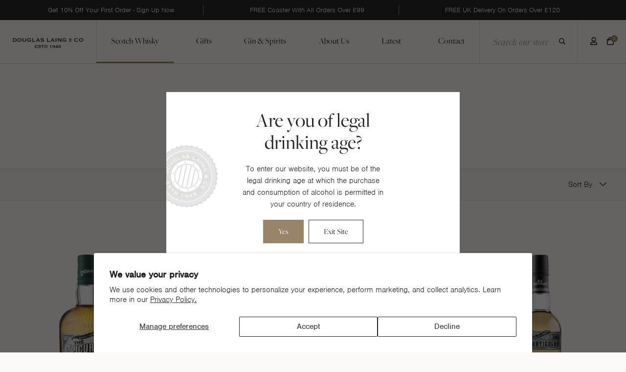

--- FILE ---
content_type: text/html; charset=utf-8
request_url: https://www.douglaslaing.com/en-us/collections/scotch-whisky/region-lowland
body_size: 36955
content:
<!doctype html>
<!--[if IE 9]> <html class="ie9 no-js supports-no-cookies" lang="en"> <![endif]-->
<!--[if (gt IE 9)|!(IE)]><!--> <html class="no-js supports-no-cookies" lang="en"> <!--<![endif]-->
<head>
  <meta name="google-site-verification" content="uUoyRNhpCG-GiAUDDWGraJf3hyWacDOPZYFl_an3SNM" />
  <!-- Global site tag (gtag.js) - Google Ads: 940048098 -->
  <script async src="https://www.googletagmanager.com/gtag/js?id=AW-940048098"></script> <script> window.dataLayer = window.dataLayer || []; function gtag(){dataLayer.push(arguments);} gtag('js', new Date()); gtag('config', 'AW-940048098'); </script>

  
  <!-- Google Tag Manager -->
  
  
  
  
  <script>(function(w,d,t,r,u){var f,n,i;w[u]=w[u]||[],f=function(){var o={ti:"136024215"};o.q=w[u],w[u]=new UET(o),w[u].push("pageLoad")},n=d.createElement(t),n.src=r,n.async=1,n.onload=n.onreadystatechange=function(){var s=this.readyState;s&&s!=="loaded"&&s!=="complete"||(f(),n.onload=n.onreadystatechange=null)},i=d.getElementsByTagName(t)[0],i.parentNode.insertBefore(n,i)})(window,document,"script","//bat.bing.com/bat.js","uetq");</script>

  <meta name="facebook-domain-verification" content="n8ww1wzjk9z3v4xkuz1unmtmjqvwpl" />

  <meta charset="utf-8">
  <meta http-equiv="X-UA-Compatible" content="IE=edge">
  <meta name="viewport" content="width=device-width, initial-scale=1, maximum-scale=1">
  <meta name="theme-color" content="#000">
  <link rel="canonical" href="https://www.douglaslaing.com/en-us/collections/scotch-whisky/region-lowland">

  
    <link rel="shortcut icon" href="//www.douglaslaing.com/cdn/shop/files/favicon_32x32.png?v=1625226563" type="image/png">
  

  

  <title>
    Scotch Whisky
    
 &ndash; Tagged &quot;Region: Lowland&quot;
    
    
      &ndash; Douglas Laing &amp; Co.
    
  </title>

  
  

  
  <script>
    window.Shopify = window.Shopify || {};
  </script>  

  
<meta property="og:site_name" content="Douglas Laing &amp; Co.">
<meta property="og:url" content="https://www.douglaslaing.com/en-us/collections/scotch-whisky/region-lowland">
<meta property="og:title" content="Scotch Whisky">
<meta property="og:type" content="website">
<meta property="og:description" content="Established 1948, Douglas Laing is a leading Independent blender and bottler specialising the creation of artisan, Small Batch and Single Cask Scotch Whisky.">


<meta name="twitter:site" content="@dlaingwhisky">
<meta name="twitter:card" content="summary_large_image">
<meta name="twitter:title" content="Scotch Whisky">
<meta name="twitter:description" content="Established 1948, Douglas Laing is a leading Independent blender and bottler specialising the creation of artisan, Small Batch and Single Cask Scotch Whisky.">


  <link href="//www.douglaslaing.com/cdn/shop/t/2/assets/theme.scss.css?v=26785806344070697171768313798" rel="stylesheet" type="text/css" media="all" />

  <script>
    document.documentElement.className = document.documentElement.className.replace('no-js', 'js');

    window.theme = {
      strings: {
        addToCart: "Add to Cart",
        soldOut: "Sold Out",
        unavailable: "Unavailable",
        preorder: "Preorder",
        donate: "Donate"
      },
      moneyFormat: "${{amount}}"
    };
  </script>

  

  <!--[if (gt IE 9)|!(IE)]><!--><script src="//www.douglaslaing.com/cdn/shop/t/2/assets/vendor.js?v=68465418013421399441745840281" defer="defer"></script><!--<![endif]-->
  <!--[if lt IE 9]><script src="//www.douglaslaing.com/cdn/shop/t/2/assets/vendor.js?v=68465418013421399441745840281"></script><![endif]-->

  <!--[if (gt IE 9)|!(IE)]><!--><script src="//www.douglaslaing.com/cdn/shop/t/2/assets/theme.js?v=51862632796329353161650893870" defer="defer"></script><!--<![endif]-->
  <!--[if lt IE 9]><script src="//www.douglaslaing.com/cdn/shop/t/2/assets/theme.js?v=51862632796329353161650893870"></script><![endif]-->
  
  <script src="//www.douglaslaing.com/cdn/shop/t/2/assets/uikit.min.js?v=170250617701333256101625064573"></script>

  <script>
/* ----------------------------------------------------------------------------------------------------
            IMPORTANT!

            The code below requires a developer to install and setup. 

            Please do not simply copy/paste this onto your website. 
            ---------------------------------------------------------------------------------------------------- */

                // Initiate Web Behaviour Tracking (this section MUST come prior any other dmPt calls)
                // Do not change this
                (function(w,d,u,t,o,c){w['dmtrackingobjectname']=o;c=d.createElement(t);c.async=1;c.src=u;t=d.getElementsByTagName 
                (t)[0];t.parentNode.insertBefore(c,t);w[o]=w[o]||function(){(w[o].q=w[o].q||[]).push(arguments);};
                })(window, document, '//static.trackedweb.net/js/_dmptv4.js', 'script', 'dmPt');

                window.dmPt('create', 'DM-3408488040-01', 'douglaslaing.com');
                
                window.dmPt('track');
</script>

  <link rel="stylesheet" href="https://use.typekit.net/lfm8hrp.css">


  
  <script src="https://kit.fontawesome.com/28b46999f6.js" crossorigin="anonymous"></script>


  
  <span style='display: none;'>
    <script>window.performance && window.performance.mark && window.performance.mark('shopify.content_for_header.start');</script><meta name="google-site-verification" content="oPfK4VumFuM86W8J5T_99E1h-11essf0CgZGs4sVvJo">
<meta name="facebook-domain-verification" content="w80i4xhbqma2d2xylbr06i1xs24pmw">
<meta id="shopify-digital-wallet" name="shopify-digital-wallet" content="/55070720171/digital_wallets/dialog">
<meta name="shopify-checkout-api-token" content="be263db70eeae9842ec33d5342c56208">
<meta id="in-context-paypal-metadata" data-shop-id="55070720171" data-venmo-supported="false" data-environment="production" data-locale="en_US" data-paypal-v4="true" data-currency="USD">
<link rel="alternate" type="application/atom+xml" title="Feed" href="/en-us/collections/scotch-whisky/region-lowland.atom" />
<link rel="alternate" hreflang="x-default" href="https://www.douglaslaing.com/collections/scotch-whisky/region-lowland">
<link rel="alternate" hreflang="en" href="https://www.douglaslaing.com/collections/scotch-whisky/region-lowland">
<link rel="alternate" hreflang="en-US" href="https://www.douglaslaing.com/en-us/collections/scotch-whisky/region-lowland">
<link rel="alternate" type="application/json+oembed" href="https://www.douglaslaing.com/en-us/collections/scotch-whisky/region-lowland.oembed">
<script async="async" src="/checkouts/internal/preloads.js?locale=en-US"></script>
<link rel="preconnect" href="https://shop.app" crossorigin="anonymous">
<script async="async" src="https://shop.app/checkouts/internal/preloads.js?locale=en-US&shop_id=55070720171" crossorigin="anonymous"></script>
<script id="apple-pay-shop-capabilities" type="application/json">{"shopId":55070720171,"countryCode":"GB","currencyCode":"USD","merchantCapabilities":["supports3DS"],"merchantId":"gid:\/\/shopify\/Shop\/55070720171","merchantName":"Douglas Laing \u0026 Co.","requiredBillingContactFields":["postalAddress","email","phone"],"requiredShippingContactFields":["postalAddress","email","phone"],"shippingType":"shipping","supportedNetworks":["visa","maestro","masterCard","amex","discover","elo"],"total":{"type":"pending","label":"Douglas Laing \u0026 Co.","amount":"1.00"},"shopifyPaymentsEnabled":true,"supportsSubscriptions":true}</script>
<script id="shopify-features" type="application/json">{"accessToken":"be263db70eeae9842ec33d5342c56208","betas":["rich-media-storefront-analytics"],"domain":"www.douglaslaing.com","predictiveSearch":true,"shopId":55070720171,"locale":"en"}</script>
<script>var Shopify = Shopify || {};
Shopify.shop = "douglas-laing.myshopify.com";
Shopify.locale = "en";
Shopify.currency = {"active":"USD","rate":"1.3719918"};
Shopify.country = "US";
Shopify.theme = {"name":"Douglas Laing - Production \/ Master Branch","id":123272691883,"schema_name":"Slate","schema_version":"0.11.0","theme_store_id":null,"role":"main"};
Shopify.theme.handle = "null";
Shopify.theme.style = {"id":null,"handle":null};
Shopify.cdnHost = "www.douglaslaing.com/cdn";
Shopify.routes = Shopify.routes || {};
Shopify.routes.root = "/en-us/";</script>
<script type="module">!function(o){(o.Shopify=o.Shopify||{}).modules=!0}(window);</script>
<script>!function(o){function n(){var o=[];function n(){o.push(Array.prototype.slice.apply(arguments))}return n.q=o,n}var t=o.Shopify=o.Shopify||{};t.loadFeatures=n(),t.autoloadFeatures=n()}(window);</script>
<script>
  window.ShopifyPay = window.ShopifyPay || {};
  window.ShopifyPay.apiHost = "shop.app\/pay";
  window.ShopifyPay.redirectState = null;
</script>
<script id="shop-js-analytics" type="application/json">{"pageType":"collection"}</script>
<script defer="defer" async type="module" src="//www.douglaslaing.com/cdn/shopifycloud/shop-js/modules/v2/client.init-shop-cart-sync_BApSsMSl.en.esm.js"></script>
<script defer="defer" async type="module" src="//www.douglaslaing.com/cdn/shopifycloud/shop-js/modules/v2/chunk.common_CBoos6YZ.esm.js"></script>
<script type="module">
  await import("//www.douglaslaing.com/cdn/shopifycloud/shop-js/modules/v2/client.init-shop-cart-sync_BApSsMSl.en.esm.js");
await import("//www.douglaslaing.com/cdn/shopifycloud/shop-js/modules/v2/chunk.common_CBoos6YZ.esm.js");

  window.Shopify.SignInWithShop?.initShopCartSync?.({"fedCMEnabled":true,"windoidEnabled":true});

</script>
<script>
  window.Shopify = window.Shopify || {};
  if (!window.Shopify.featureAssets) window.Shopify.featureAssets = {};
  window.Shopify.featureAssets['shop-js'] = {"shop-cart-sync":["modules/v2/client.shop-cart-sync_DJczDl9f.en.esm.js","modules/v2/chunk.common_CBoos6YZ.esm.js"],"init-fed-cm":["modules/v2/client.init-fed-cm_BzwGC0Wi.en.esm.js","modules/v2/chunk.common_CBoos6YZ.esm.js"],"init-windoid":["modules/v2/client.init-windoid_BS26ThXS.en.esm.js","modules/v2/chunk.common_CBoos6YZ.esm.js"],"init-shop-email-lookup-coordinator":["modules/v2/client.init-shop-email-lookup-coordinator_DFwWcvrS.en.esm.js","modules/v2/chunk.common_CBoos6YZ.esm.js"],"shop-cash-offers":["modules/v2/client.shop-cash-offers_DthCPNIO.en.esm.js","modules/v2/chunk.common_CBoos6YZ.esm.js","modules/v2/chunk.modal_Bu1hFZFC.esm.js"],"shop-button":["modules/v2/client.shop-button_D_JX508o.en.esm.js","modules/v2/chunk.common_CBoos6YZ.esm.js"],"shop-toast-manager":["modules/v2/client.shop-toast-manager_tEhgP2F9.en.esm.js","modules/v2/chunk.common_CBoos6YZ.esm.js"],"avatar":["modules/v2/client.avatar_BTnouDA3.en.esm.js"],"pay-button":["modules/v2/client.pay-button_BuNmcIr_.en.esm.js","modules/v2/chunk.common_CBoos6YZ.esm.js"],"init-shop-cart-sync":["modules/v2/client.init-shop-cart-sync_BApSsMSl.en.esm.js","modules/v2/chunk.common_CBoos6YZ.esm.js"],"shop-login-button":["modules/v2/client.shop-login-button_DwLgFT0K.en.esm.js","modules/v2/chunk.common_CBoos6YZ.esm.js","modules/v2/chunk.modal_Bu1hFZFC.esm.js"],"init-customer-accounts-sign-up":["modules/v2/client.init-customer-accounts-sign-up_TlVCiykN.en.esm.js","modules/v2/client.shop-login-button_DwLgFT0K.en.esm.js","modules/v2/chunk.common_CBoos6YZ.esm.js","modules/v2/chunk.modal_Bu1hFZFC.esm.js"],"init-shop-for-new-customer-accounts":["modules/v2/client.init-shop-for-new-customer-accounts_DrjXSI53.en.esm.js","modules/v2/client.shop-login-button_DwLgFT0K.en.esm.js","modules/v2/chunk.common_CBoos6YZ.esm.js","modules/v2/chunk.modal_Bu1hFZFC.esm.js"],"init-customer-accounts":["modules/v2/client.init-customer-accounts_C0Oh2ljF.en.esm.js","modules/v2/client.shop-login-button_DwLgFT0K.en.esm.js","modules/v2/chunk.common_CBoos6YZ.esm.js","modules/v2/chunk.modal_Bu1hFZFC.esm.js"],"shop-follow-button":["modules/v2/client.shop-follow-button_C5D3XtBb.en.esm.js","modules/v2/chunk.common_CBoos6YZ.esm.js","modules/v2/chunk.modal_Bu1hFZFC.esm.js"],"checkout-modal":["modules/v2/client.checkout-modal_8TC_1FUY.en.esm.js","modules/v2/chunk.common_CBoos6YZ.esm.js","modules/v2/chunk.modal_Bu1hFZFC.esm.js"],"lead-capture":["modules/v2/client.lead-capture_D-pmUjp9.en.esm.js","modules/v2/chunk.common_CBoos6YZ.esm.js","modules/v2/chunk.modal_Bu1hFZFC.esm.js"],"shop-login":["modules/v2/client.shop-login_BmtnoEUo.en.esm.js","modules/v2/chunk.common_CBoos6YZ.esm.js","modules/v2/chunk.modal_Bu1hFZFC.esm.js"],"payment-terms":["modules/v2/client.payment-terms_BHOWV7U_.en.esm.js","modules/v2/chunk.common_CBoos6YZ.esm.js","modules/v2/chunk.modal_Bu1hFZFC.esm.js"]};
</script>
<script>(function() {
  var isLoaded = false;
  function asyncLoad() {
    if (isLoaded) return;
    isLoaded = true;
    var urls = ["https:\/\/js.smile.io\/v1\/smile-shopify.js?shop=douglas-laing.myshopify.com","https:\/\/r1-t.trackedlink.net\/_dmspt.js?shop=douglas-laing.myshopify.com","https:\/\/scripttags.jst.ai\/shopify_justuno_55070720171_68c59020-f449-11eb-a94b-8b412e44449f.js?shop=douglas-laing.myshopify.com","\/\/searchserverapi.com\/widgets\/shopify\/init.js?a=2Y4Z8A7Q9G\u0026shop=douglas-laing.myshopify.com","https:\/\/r1-t.trackedlink.net\/shopify\/ddgtag.js?shop=douglas-laing.myshopify.com","https:\/\/cdn.rebuyengine.com\/onsite\/js\/rebuy.js?shop=douglas-laing.myshopify.com","\/\/backinstock.useamp.com\/widget\/43121_1767156932.js?category=bis\u0026v=6\u0026shop=douglas-laing.myshopify.com"];
    for (var i = 0; i < urls.length; i++) {
      var s = document.createElement('script');
      s.type = 'text/javascript';
      s.async = true;
      s.src = urls[i];
      var x = document.getElementsByTagName('script')[0];
      x.parentNode.insertBefore(s, x);
    }
  };
  if(window.attachEvent) {
    window.attachEvent('onload', asyncLoad);
  } else {
    window.addEventListener('load', asyncLoad, false);
  }
})();</script>
<script id="__st">var __st={"a":55070720171,"offset":0,"reqid":"4d15cdb6-55c9-49e2-8382-7c7006b01b51-1768918809","pageurl":"www.douglaslaing.com\/en-us\/collections\/scotch-whisky\/region-lowland","u":"c3d1e6303ccf","p":"collection","rtyp":"collection","rid":268802097323};</script>
<script>window.ShopifyPaypalV4VisibilityTracking = true;</script>
<script id="captcha-bootstrap">!function(){'use strict';const t='contact',e='account',n='new_comment',o=[[t,t],['blogs',n],['comments',n],[t,'customer']],c=[[e,'customer_login'],[e,'guest_login'],[e,'recover_customer_password'],[e,'create_customer']],r=t=>t.map((([t,e])=>`form[action*='/${t}']:not([data-nocaptcha='true']) input[name='form_type'][value='${e}']`)).join(','),a=t=>()=>t?[...document.querySelectorAll(t)].map((t=>t.form)):[];function s(){const t=[...o],e=r(t);return a(e)}const i='password',u='form_key',d=['recaptcha-v3-token','g-recaptcha-response','h-captcha-response',i],f=()=>{try{return window.sessionStorage}catch{return}},m='__shopify_v',_=t=>t.elements[u];function p(t,e,n=!1){try{const o=window.sessionStorage,c=JSON.parse(o.getItem(e)),{data:r}=function(t){const{data:e,action:n}=t;return t[m]||n?{data:e,action:n}:{data:t,action:n}}(c);for(const[e,n]of Object.entries(r))t.elements[e]&&(t.elements[e].value=n);n&&o.removeItem(e)}catch(o){console.error('form repopulation failed',{error:o})}}const l='form_type',E='cptcha';function T(t){t.dataset[E]=!0}const w=window,h=w.document,L='Shopify',v='ce_forms',y='captcha';let A=!1;((t,e)=>{const n=(g='f06e6c50-85a8-45c8-87d0-21a2b65856fe',I='https://cdn.shopify.com/shopifycloud/storefront-forms-hcaptcha/ce_storefront_forms_captcha_hcaptcha.v1.5.2.iife.js',D={infoText:'Protected by hCaptcha',privacyText:'Privacy',termsText:'Terms'},(t,e,n)=>{const o=w[L][v],c=o.bindForm;if(c)return c(t,g,e,D).then(n);var r;o.q.push([[t,g,e,D],n]),r=I,A||(h.body.append(Object.assign(h.createElement('script'),{id:'captcha-provider',async:!0,src:r})),A=!0)});var g,I,D;w[L]=w[L]||{},w[L][v]=w[L][v]||{},w[L][v].q=[],w[L][y]=w[L][y]||{},w[L][y].protect=function(t,e){n(t,void 0,e),T(t)},Object.freeze(w[L][y]),function(t,e,n,w,h,L){const[v,y,A,g]=function(t,e,n){const i=e?o:[],u=t?c:[],d=[...i,...u],f=r(d),m=r(i),_=r(d.filter((([t,e])=>n.includes(e))));return[a(f),a(m),a(_),s()]}(w,h,L),I=t=>{const e=t.target;return e instanceof HTMLFormElement?e:e&&e.form},D=t=>v().includes(t);t.addEventListener('submit',(t=>{const e=I(t);if(!e)return;const n=D(e)&&!e.dataset.hcaptchaBound&&!e.dataset.recaptchaBound,o=_(e),c=g().includes(e)&&(!o||!o.value);(n||c)&&t.preventDefault(),c&&!n&&(function(t){try{if(!f())return;!function(t){const e=f();if(!e)return;const n=_(t);if(!n)return;const o=n.value;o&&e.removeItem(o)}(t);const e=Array.from(Array(32),(()=>Math.random().toString(36)[2])).join('');!function(t,e){_(t)||t.append(Object.assign(document.createElement('input'),{type:'hidden',name:u})),t.elements[u].value=e}(t,e),function(t,e){const n=f();if(!n)return;const o=[...t.querySelectorAll(`input[type='${i}']`)].map((({name:t})=>t)),c=[...d,...o],r={};for(const[a,s]of new FormData(t).entries())c.includes(a)||(r[a]=s);n.setItem(e,JSON.stringify({[m]:1,action:t.action,data:r}))}(t,e)}catch(e){console.error('failed to persist form',e)}}(e),e.submit())}));const S=(t,e)=>{t&&!t.dataset[E]&&(n(t,e.some((e=>e===t))),T(t))};for(const o of['focusin','change'])t.addEventListener(o,(t=>{const e=I(t);D(e)&&S(e,y())}));const B=e.get('form_key'),M=e.get(l),P=B&&M;t.addEventListener('DOMContentLoaded',(()=>{const t=y();if(P)for(const e of t)e.elements[l].value===M&&p(e,B);[...new Set([...A(),...v().filter((t=>'true'===t.dataset.shopifyCaptcha))])].forEach((e=>S(e,t)))}))}(h,new URLSearchParams(w.location.search),n,t,e,['guest_login'])})(!1,!0)}();</script>
<script integrity="sha256-4kQ18oKyAcykRKYeNunJcIwy7WH5gtpwJnB7kiuLZ1E=" data-source-attribution="shopify.loadfeatures" defer="defer" src="//www.douglaslaing.com/cdn/shopifycloud/storefront/assets/storefront/load_feature-a0a9edcb.js" crossorigin="anonymous"></script>
<script crossorigin="anonymous" defer="defer" src="//www.douglaslaing.com/cdn/shopifycloud/storefront/assets/shopify_pay/storefront-65b4c6d7.js?v=20250812"></script>
<script data-source-attribution="shopify.dynamic_checkout.dynamic.init">var Shopify=Shopify||{};Shopify.PaymentButton=Shopify.PaymentButton||{isStorefrontPortableWallets:!0,init:function(){window.Shopify.PaymentButton.init=function(){};var t=document.createElement("script");t.src="https://www.douglaslaing.com/cdn/shopifycloud/portable-wallets/latest/portable-wallets.en.js",t.type="module",document.head.appendChild(t)}};
</script>
<script data-source-attribution="shopify.dynamic_checkout.buyer_consent">
  function portableWalletsHideBuyerConsent(e){var t=document.getElementById("shopify-buyer-consent"),n=document.getElementById("shopify-subscription-policy-button");t&&n&&(t.classList.add("hidden"),t.setAttribute("aria-hidden","true"),n.removeEventListener("click",e))}function portableWalletsShowBuyerConsent(e){var t=document.getElementById("shopify-buyer-consent"),n=document.getElementById("shopify-subscription-policy-button");t&&n&&(t.classList.remove("hidden"),t.removeAttribute("aria-hidden"),n.addEventListener("click",e))}window.Shopify?.PaymentButton&&(window.Shopify.PaymentButton.hideBuyerConsent=portableWalletsHideBuyerConsent,window.Shopify.PaymentButton.showBuyerConsent=portableWalletsShowBuyerConsent);
</script>
<script data-source-attribution="shopify.dynamic_checkout.cart.bootstrap">document.addEventListener("DOMContentLoaded",(function(){function t(){return document.querySelector("shopify-accelerated-checkout-cart, shopify-accelerated-checkout")}if(t())Shopify.PaymentButton.init();else{new MutationObserver((function(e,n){t()&&(Shopify.PaymentButton.init(),n.disconnect())})).observe(document.body,{childList:!0,subtree:!0})}}));
</script>
<script id='scb4127' type='text/javascript' async='' src='https://www.douglaslaing.com/cdn/shopifycloud/privacy-banner/storefront-banner.js'></script><link id="shopify-accelerated-checkout-styles" rel="stylesheet" media="screen" href="https://www.douglaslaing.com/cdn/shopifycloud/portable-wallets/latest/accelerated-checkout-backwards-compat.css" crossorigin="anonymous">
<style id="shopify-accelerated-checkout-cart">
        #shopify-buyer-consent {
  margin-top: 1em;
  display: inline-block;
  width: 100%;
}

#shopify-buyer-consent.hidden {
  display: none;
}

#shopify-subscription-policy-button {
  background: none;
  border: none;
  padding: 0;
  text-decoration: underline;
  font-size: inherit;
  cursor: pointer;
}

#shopify-subscription-policy-button::before {
  box-shadow: none;
}

      </style>

<script>window.performance && window.performance.mark && window.performance.mark('shopify.content_for_header.end');</script>
  </span>

  
<script>
  window.mp_deferred_callbacks = [];
  var mp_deferred_interval = setInterval(function(){
    if(window.MP !== undefined){
      for(var i = 0; i < window.mp_deferred_callbacks.length; i++){
        window.mp_deferred_callbacks[i]();
      }
      clearInterval(mp_deferred_interval);
    }
  }, 200);
</script>

  
  

  <style>
    :root {
      --uk-breakpoint-s: 640px;
      --uk-breakpoint-m: 960px;
      --uk-breakpoint-l: 1200px;
      --uk-breakpoint-xl: 1600px;
      --uk-leader-fill-content: .;
    }
  </style>
  <meta name="google-site-verification" content="1ZJ50memHCS-e9u_2kNQsSU5mO1UhjAZHxgJNfhPu2o" />
<!-- BEGIN app block: shopify://apps/justuno-email-sms-pop-ups/blocks/star_rating/ea1f1a23-7069-4266-a6e1-df04f87c7e94 -->

<script>

  fetch('https://justone.ai/v1/public/subdomain/douglas-laing.myshopify.com').then((res) => res.json()).then((data) => {
    const newScript = document.createElement('script');
    let finalHostName = "justone.ai";
    if (data !== null && data !== undefined) {
      domainID = data.domainID;
      if (data.hostName) {
        finalHostName = data.hostName;
      }
    }



    newScript.innerHTML = `
        window.ju4_num = "${domainID}";
        window.ju4_asset_host = 'https://${finalHostName}/embed';
        window.ju4_pApi = 'https://${finalHostName}';
        window.ju4_api = 'https://api.justuno.com';

        
      (function (i, s, o, g, r, a, m) {
        i[r] =
          i[r] ||
          function () {
            (i[r].q = i[r].q || []).push(arguments);
          };
        (a = s.createElement(o)), (m = s.getElementsByTagName(o)[0]);
        a.async = 1;
        a.src = g;
        m.parentNode.insertBefore(a, m);
      })(
        window,
        document,
        "script",
        ju4_asset_host + "/ju_shopify_init.js?v=2",
        "ju4app"
      );
    `;
    document.head.appendChild(newScript);
  })
</script>


<!-- END app block --><!-- BEGIN app block: shopify://apps/eg-auto-add-to-cart/blocks/app-embed/0f7d4f74-1e89-4820-aec4-6564d7e535d2 -->










  
    <script
      async
      type="text/javascript"
      src="https://cdn.506.io/eg/script.js?shop=douglas-laing.myshopify.com&v=7"
    ></script>
  



  <meta id="easygift-shop" itemid="c2hvcF8kXzE3Njg5MTg4MDk=" content="{&quot;isInstalled&quot;:true,&quot;installedOn&quot;:&quot;2023-07-25T14:06:36.820Z&quot;,&quot;appVersion&quot;:&quot;3.0&quot;,&quot;subscriptionName&quot;:&quot;Unlimited&quot;,&quot;cartAnalytics&quot;:true,&quot;freeTrialEndsOn&quot;:null,&quot;settings&quot;:{&quot;reminderBannerStyle&quot;:{&quot;position&quot;:{&quot;horizontal&quot;:&quot;right&quot;,&quot;vertical&quot;:&quot;bottom&quot;},&quot;imageUrl&quot;:null,&quot;closingMode&quot;:&quot;doNotAutoClose&quot;,&quot;cssStyles&quot;:&quot;&quot;,&quot;displayAfter&quot;:5,&quot;headerText&quot;:&quot;&quot;,&quot;primaryColor&quot;:&quot;#000000&quot;,&quot;reshowBannerAfter&quot;:&quot;everyNewSession&quot;,&quot;selfcloseAfter&quot;:5,&quot;showImage&quot;:false,&quot;subHeaderText&quot;:&quot;&quot;},&quot;addedItemIdentifier&quot;:&quot;_Gifted&quot;,&quot;ignoreOtherAppLineItems&quot;:null,&quot;customVariantsInfoLifetimeMins&quot;:1440,&quot;redirectPath&quot;:null,&quot;ignoreNonStandardCartRequests&quot;:false,&quot;bannerStyle&quot;:{&quot;position&quot;:{&quot;horizontal&quot;:&quot;right&quot;,&quot;vertical&quot;:&quot;bottom&quot;},&quot;cssStyles&quot;:null,&quot;primaryColor&quot;:&quot;#000000&quot;},&quot;themePresetId&quot;:null,&quot;notificationStyle&quot;:{&quot;position&quot;:{&quot;horizontal&quot;:null,&quot;vertical&quot;:null},&quot;cssStyles&quot;:null,&quot;duration&quot;:null,&quot;hasCustomizations&quot;:false,&quot;primaryColor&quot;:null},&quot;fetchCartData&quot;:false,&quot;useLocalStorage&quot;:{&quot;enabled&quot;:false,&quot;expiryMinutes&quot;:null},&quot;popupStyle&quot;:{&quot;closeModalOutsideClick&quot;:true,&quot;priceShowZeroDecimals&quot;:true,&quot;addButtonText&quot;:null,&quot;cssStyles&quot;:null,&quot;dismissButtonText&quot;:null,&quot;hasCustomizations&quot;:false,&quot;imageUrl&quot;:null,&quot;outOfStockButtonText&quot;:null,&quot;primaryColor&quot;:null,&quot;secondaryColor&quot;:null,&quot;showProductLink&quot;:false,&quot;subscriptionLabel&quot;:&quot;Subscription Plan&quot;},&quot;refreshAfterBannerClick&quot;:false,&quot;disableReapplyRules&quot;:true,&quot;disableReloadOnFailedAddition&quot;:false,&quot;autoReloadCartPage&quot;:false,&quot;ajaxRedirectPath&quot;:null,&quot;allowSimultaneousRequests&quot;:false,&quot;applyRulesOnCheckout&quot;:false,&quot;enableCartCtrlOverrides&quot;:true,&quot;customRedirectFromCart&quot;:null,&quot;scriptSettings&quot;:{&quot;branding&quot;:{&quot;removalRequestSent&quot;:null,&quot;show&quot;:false},&quot;productPageRedirection&quot;:{&quot;enabled&quot;:false,&quot;products&quot;:[],&quot;redirectionURL&quot;:&quot;\/&quot;},&quot;debugging&quot;:{&quot;enabled&quot;:false,&quot;enabledOn&quot;:null,&quot;stringifyObj&quot;:false},&quot;customCSS&quot;:null,&quot;decodePayload&quot;:false,&quot;hideAlertsOnFrontend&quot;:false,&quot;removeEGPropertyFromSplitActionLineItems&quot;:false,&quot;fetchProductInfoFromSavedDomain&quot;:false,&quot;enableBuyNowInterceptions&quot;:false,&quot;removeProductsAddedFromExpiredRules&quot;:false,&quot;useFinalPrice&quot;:false,&quot;hideGiftedPropertyText&quot;:false,&quot;fetchCartDataBeforeRequest&quot;:false,&quot;delayUpdates&quot;:2000}},&quot;translations&quot;:null,&quot;defaultLocale&quot;:&quot;en&quot;,&quot;shopDomain&quot;:&quot;www.douglaslaing.com&quot;}">


<script defer>
  (async function() {
    try {

      const blockVersion = "v3"
      if (blockVersion != "v3") {
        return
      }

      let metaErrorFlag = false;
      if (metaErrorFlag) {
        return
      }

      // Parse metafields as JSON
      const metafields = {"easygift-rule-682afe57eb70349f4539fda6":{"schedule":{"enabled":false,"starts":null,"ends":null},"trigger":{"productTags":{"targets":[],"collectionInfo":null,"sellingPlan":null},"type":"productsInclude","minCartValue":null,"hasUpperCartValue":false,"upperCartValue":null,"products":[{"name":"Timorous Beastie - Default Title","variantId":39952373973163,"variantGid":"gid:\/\/shopify\/ProductVariant\/39952373973163","productGid":"gid:\/\/shopify\/Product\/6714342047915","handle":"timorous-beastie","sellingPlans":[],"alerts":[],"_id":"682afe57eb70349f4539fda7"},{"name":"Timorous Beastie 10 Years Old - Default Title","variantId":39952367321259,"variantGid":"gid:\/\/shopify\/ProductVariant\/39952367321259","productGid":"gid:\/\/shopify\/Product\/6714336706731","handle":"timorous-beastie-10-years-old","sellingPlans":[],"alerts":[],"_id":"682afe57eb70349f4539fda8"},{"name":"Timorous Beastie 18 Year Old - Default Title","variantId":46595132096744,"variantGid":"gid:\/\/shopify\/ProductVariant\/46595132096744","productGid":"gid:\/\/shopify\/Product\/8920821072104","handle":"timorous-beastie-18-year-old","sellingPlans":[],"alerts":[],"_id":"682afe57eb70349f4539fda9"},{"name":"Timorous Beastie 25 Years Old - Default Title","variantId":55162059653503,"variantGid":"gid:\/\/shopify\/ProductVariant\/55162059653503","productGid":"gid:\/\/shopify\/Product\/14965937406335","handle":"timorous-beastie-25-years-old-1","sellingPlans":[],"alerts":[],"_id":"682afe57eb70349f4539fdaa"},{"name":"Timorous Beastie Mini - Default Title","variantId":39952360734891,"variantGid":"gid:\/\/shopify\/ProductVariant\/39952360734891","productGid":"gid:\/\/shopify\/Product\/6714331857067","handle":"timorous-beastie-mini","sellingPlans":[],"alerts":[],"_id":"682afe57eb70349f4539fdab"},{"name":"Timorous Beastie Moscatel Edition - Default Title","variantId":55253744779647,"variantGid":"gid:\/\/shopify\/ProductVariant\/55253744779647","productGid":"gid:\/\/shopify\/Product\/15002443579775","handle":"timorous-beastie-moscatel-edition","sellingPlans":[],"alerts":[],"_id":"682afe57eb70349f4539fdac"},{"name":"Timorous Beastie Nosing Glass - Default Title","variantId":39952372007083,"variantGid":"gid:\/\/shopify\/ProductVariant\/39952372007083","productGid":"gid:\/\/shopify\/Product\/6714340212907","handle":"timorous-beastie-nosing-glass","sellingPlans":[],"alerts":[],"_id":"682afe57eb70349f4539fdad"},{"name":"Timorous Beastie Single Malt - Default Title","variantId":46519275618536,"variantGid":"gid:\/\/shopify\/ProductVariant\/46519275618536","productGid":"gid:\/\/shopify\/Product\/8895994200296","handle":"timorous-beastie-single-malt","sellingPlans":[],"alerts":[],"_id":"682afe57eb70349f4539fdae"}],"collections":[],"condition":"value","conditionMin":250,"conditionMax":5000,"collectionSellingPlanType":null},"action":{"notification":{"enabled":false,"headerText":null,"subHeaderText":null,"showImage":false,"imageUrl":""},"discount":{"issue":null,"type":"app","discountType":null,"title":"TB TEST","createdByEasyGift":true,"easygiftAppDiscount":true,"value":100,"id":"gid:\/\/shopify\/DiscountAutomaticNode\/2243031925119"},"popupOptions":{"showVariantsSeparately":false,"headline":null,"subHeadline":null,"showItemsPrice":false,"popupDismissable":false,"imageUrl":null,"persistPopup":false,"rewardQuantity":1,"showDiscountedPrice":false,"hideOOSItems":false},"banner":{"enabled":false,"headerText":null,"subHeaderText":null,"showImage":false,"imageUrl":null,"displayAfter":"5","closingMode":"doNotAutoClose","selfcloseAfter":"5","reshowBannerAfter":"everyNewSession","redirectLink":null},"type":"addAutomatically","products":[{"name":"Timorous Beastie Skateboard - Default Title","variantId":"55481154011519","variantGid":"gid:\/\/shopify\/ProductVariant\/55481154011519","productGid":"gid:\/\/shopify\/Product\/15092643463551","quantity":1,"handle":"timorous-beastie-skateboard","price":"125.00","alerts":[{"type":"outOfStock","triggered":false}]}],"limit":1,"preventProductRemoval":false,"addAvailableProducts":false},"targeting":{"link":{"destination":null,"data":null,"cookieLifetime":14},"additionalCriteria":{"geo":{"include":[],"exclude":[]},"type":null,"customerTags":[],"customerTagsExcluded":[],"customerId":[],"orderCount":null,"hasOrderCountMax":false,"orderCountMax":null,"totalSpent":null,"hasTotalSpentMax":false,"totalSpentMax":null},"type":"all"},"settings":{"worksInReverse":true,"runsOncePerSession":false,"preventAddedItemPurchase":false,"showReminderBanner":false},"_id":"682afe57eb70349f4539fda6","name":"TB TEST","store":"64bfd6e332a7338aa98be058","shop":"douglas-laing","active":true,"translations":null,"createdAt":"2025-05-19T09:48:07.775Z","updatedAt":"2025-12-21T00:41:13.241Z","__v":0},"easygift-rule-688c7874700ff66a0d4a7315":{"schedule":{"enabled":false,"starts":null,"ends":null},"trigger":{"productTags":{"targets":[],"collectionInfo":null,"sellingPlan":null},"type":"cartValue","minCartValue":99,"hasUpperCartValue":false,"upperCartValue":null,"products":[],"collections":[],"condition":null,"conditionMin":null,"conditionMax":null,"collectionSellingPlanType":null},"action":{"notification":{"enabled":false,"headerText":null,"subHeaderText":null,"showImage":false,"imageUrl":""},"discount":{"issue":null,"type":"app","discountType":"percentage","title":"£100 ATV RULE","createdByEasyGift":true,"easygiftAppDiscount":true,"value":100,"id":"gid:\/\/shopify\/DiscountAutomaticNode\/2243048866175"},"popupOptions":{"headline":null,"subHeadline":null,"showItemsPrice":false,"showVariantsSeparately":false,"popupDismissable":false,"imageUrl":null,"persistPopup":false,"rewardQuantity":1,"showDiscountedPrice":false,"hideOOSItems":false},"banner":{"enabled":false,"headerText":null,"subHeaderText":null,"showImage":false,"imageUrl":null,"displayAfter":"5","closingMode":"doNotAutoClose","selfcloseAfter":"5","reshowBannerAfter":"everyNewSession","redirectLink":null},"type":"addAutomatically","products":[{"name":"Scallywag Wooden Coaster (GWP) - Default Title","variantId":"55855491678591","variantGid":"gid:\/\/shopify\/ProductVariant\/55855491678591","productGid":"gid:\/\/shopify\/Product\/15234888368511","quantity":1,"handle":"scallywag-wooden-coaster","price":"8.00","alerts":[]}],"limit":1,"preventProductRemoval":false,"addAvailableProducts":false},"targeting":{"link":{"destination":null,"data":null,"cookieLifetime":14},"additionalCriteria":{"geo":{"include":[],"exclude":[]},"type":null,"customerTags":[],"customerTagsExcluded":[],"customerId":[],"orderCount":null,"hasOrderCountMax":false,"orderCountMax":null,"totalSpent":null,"hasTotalSpentMax":false,"totalSpentMax":null},"type":"all"},"settings":{"worksInReverse":true,"runsOncePerSession":false,"preventAddedItemPurchase":false,"showReminderBanner":false},"_id":"688c7874700ff66a0d4a7315","name":"£100 ATV RULE","store":"64bfd6e332a7338aa98be058","shop":"douglas-laing","active":true,"translations":null,"createdAt":"2025-08-01T08:19:00.204Z","updatedAt":"2025-11-26T13:31:38.153Z","__v":0},"easygift-rule-68a5c34a87f78a2f8799b5bb":{"schedule":{"enabled":false,"starts":null,"ends":null},"trigger":{"productTags":{"targets":[],"collectionInfo":null,"sellingPlan":null},"type":"productsInclude","minCartValue":null,"hasUpperCartValue":false,"upperCartValue":null,"products":[{"name":"XOP Laphroaig 18 Years Old - Default Title","variantId":56306449285503,"variantGid":"gid:\/\/shopify\/ProductVariant\/56306449285503","productGid":"gid:\/\/shopify\/Product\/15368215921023","handle":"xop-laphroaig-18-years-old-1","sellingPlans":[],"alerts":[],"_id":"690a1d62422c346fd40daeb2"}],"collections":[],"condition":"quantity","conditionMin":1,"conditionMax":6,"collectionSellingPlanType":null},"action":{"notification":{"enabled":false,"headerText":null,"subHeaderText":null,"showImage":false,"imageUrl":""},"discount":{"issue":null,"type":"app","id":"gid:\/\/shopify\/DiscountAutomaticNode\/2243052437887","title":"Laphroaig GWP","createdByEasyGift":true,"easygiftAppDiscount":true,"discountType":"percentage","value":100},"popupOptions":{"headline":null,"subHeadline":null,"showItemsPrice":false,"showVariantsSeparately":false,"popupDismissable":false,"imageUrl":null,"persistPopup":false,"rewardQuantity":1,"showDiscountedPrice":false,"hideOOSItems":false},"banner":{"enabled":false,"headerText":null,"subHeaderText":null,"showImage":false,"imageUrl":null,"displayAfter":"5","closingMode":"doNotAutoClose","selfcloseAfter":"5","reshowBannerAfter":"everyNewSession","redirectLink":null},"type":"addAutomatically","products":[{"name":"Douglas Laing Whisky Glass Including Gift Box - Default Title","variantId":"43675800043752","variantGid":"gid:\/\/shopify\/ProductVariant\/43675800043752","productGid":"gid:\/\/shopify\/Product\/7926890266856","quantity":1,"handle":"douglas-laing-nosing-glass","price":"8.00"}],"limit":6,"preventProductRemoval":false,"addAvailableProducts":false},"targeting":{"link":{"destination":null,"data":null,"cookieLifetime":14},"additionalCriteria":{"geo":{"include":[],"exclude":[]},"type":null,"customerTags":[],"customerTagsExcluded":[],"customerId":[],"orderCount":null,"hasOrderCountMax":false,"orderCountMax":null,"totalSpent":null,"hasTotalSpentMax":false,"totalSpentMax":null},"type":"all"},"settings":{"worksInReverse":true,"runsOncePerSession":false,"preventAddedItemPurchase":false,"showReminderBanner":false},"_id":"68a5c34a87f78a2f8799b5bb","name":"Strathearn Leaf Coaster GWP","store":"64bfd6e332a7338aa98be058","shop":"douglas-laing","active":true,"translations":null,"createdAt":"2025-08-20T12:44:58.366Z","updatedAt":"2025-11-12T09:49:30.528Z","__v":0}};

      // Process metafields in JavaScript
      let savedRulesArray = [];
      for (const [key, value] of Object.entries(metafields)) {
        if (value) {
          for (const prop in value) {
            // avoiding Object.Keys for performance gain -- no need to make an array of keys.
            savedRulesArray.push(value);
            break;
          }
        }
      }

      const metaTag = document.createElement('meta');
      metaTag.id = 'easygift-rules';
      metaTag.content = JSON.stringify(savedRulesArray);
      metaTag.setAttribute('itemid', 'cnVsZXNfJF8xNzY4OTE4ODA5');

      document.head.appendChild(metaTag);
      } catch (err) {
        
      }
  })();
</script>


  <script
    type="text/javascript"
    defer
  >

    (function () {
      try {
        window.EG_INFO = window.EG_INFO || {};
        var shopInfo = {"isInstalled":true,"installedOn":"2023-07-25T14:06:36.820Z","appVersion":"3.0","subscriptionName":"Unlimited","cartAnalytics":true,"freeTrialEndsOn":null,"settings":{"reminderBannerStyle":{"position":{"horizontal":"right","vertical":"bottom"},"imageUrl":null,"closingMode":"doNotAutoClose","cssStyles":"","displayAfter":5,"headerText":"","primaryColor":"#000000","reshowBannerAfter":"everyNewSession","selfcloseAfter":5,"showImage":false,"subHeaderText":""},"addedItemIdentifier":"_Gifted","ignoreOtherAppLineItems":null,"customVariantsInfoLifetimeMins":1440,"redirectPath":null,"ignoreNonStandardCartRequests":false,"bannerStyle":{"position":{"horizontal":"right","vertical":"bottom"},"cssStyles":null,"primaryColor":"#000000"},"themePresetId":null,"notificationStyle":{"position":{"horizontal":null,"vertical":null},"cssStyles":null,"duration":null,"hasCustomizations":false,"primaryColor":null},"fetchCartData":false,"useLocalStorage":{"enabled":false,"expiryMinutes":null},"popupStyle":{"closeModalOutsideClick":true,"priceShowZeroDecimals":true,"addButtonText":null,"cssStyles":null,"dismissButtonText":null,"hasCustomizations":false,"imageUrl":null,"outOfStockButtonText":null,"primaryColor":null,"secondaryColor":null,"showProductLink":false,"subscriptionLabel":"Subscription Plan"},"refreshAfterBannerClick":false,"disableReapplyRules":true,"disableReloadOnFailedAddition":false,"autoReloadCartPage":false,"ajaxRedirectPath":null,"allowSimultaneousRequests":false,"applyRulesOnCheckout":false,"enableCartCtrlOverrides":true,"customRedirectFromCart":null,"scriptSettings":{"branding":{"removalRequestSent":null,"show":false},"productPageRedirection":{"enabled":false,"products":[],"redirectionURL":"\/"},"debugging":{"enabled":false,"enabledOn":null,"stringifyObj":false},"customCSS":null,"decodePayload":false,"hideAlertsOnFrontend":false,"removeEGPropertyFromSplitActionLineItems":false,"fetchProductInfoFromSavedDomain":false,"enableBuyNowInterceptions":false,"removeProductsAddedFromExpiredRules":false,"useFinalPrice":false,"hideGiftedPropertyText":false,"fetchCartDataBeforeRequest":false,"delayUpdates":2000}},"translations":null,"defaultLocale":"en","shopDomain":"www.douglaslaing.com"};
        var productRedirectionEnabled = shopInfo.settings.scriptSettings.productPageRedirection.enabled;
        if (["Unlimited", "Enterprise"].includes(shopInfo.subscriptionName) && productRedirectionEnabled) {
          var products = shopInfo.settings.scriptSettings.productPageRedirection.products;
          if (products.length > 0) {
            var productIds = products.map(function(prod) {
              var productGid = prod.id;
              var productIdNumber = parseInt(productGid.split('/').pop());
              return productIdNumber;
            });
            var productInfo = null;
            var isProductInList = productIds.includes(productInfo.id);
            if (isProductInList) {
              var redirectionURL = shopInfo.settings.scriptSettings.productPageRedirection.redirectionURL;
              if (redirectionURL) {
                window.location = redirectionURL;
              }
            }
          }
        }

        
      } catch(err) {
      return
    }})()
  </script>



<!-- END app block --><meta property="og:image" content="https://cdn.shopify.com/s/files/1/0550/7072/0171/files/Social-media-post-1_c60fd481-645b-4278-a30e-b6e8a46e9b7e.jpg?v=1624470444" />
<meta property="og:image:secure_url" content="https://cdn.shopify.com/s/files/1/0550/7072/0171/files/Social-media-post-1_c60fd481-645b-4278-a30e-b6e8a46e9b7e.jpg?v=1624470444" />
<meta property="og:image:width" content="1200" />
<meta property="og:image:height" content="628" />
<link href="https://monorail-edge.shopifysvc.com" rel="dns-prefetch">
<script>(function(){if ("sendBeacon" in navigator && "performance" in window) {try {var session_token_from_headers = performance.getEntriesByType('navigation')[0].serverTiming.find(x => x.name == '_s').description;} catch {var session_token_from_headers = undefined;}var session_cookie_matches = document.cookie.match(/_shopify_s=([^;]*)/);var session_token_from_cookie = session_cookie_matches && session_cookie_matches.length === 2 ? session_cookie_matches[1] : "";var session_token = session_token_from_headers || session_token_from_cookie || "";function handle_abandonment_event(e) {var entries = performance.getEntries().filter(function(entry) {return /monorail-edge.shopifysvc.com/.test(entry.name);});if (!window.abandonment_tracked && entries.length === 0) {window.abandonment_tracked = true;var currentMs = Date.now();var navigation_start = performance.timing.navigationStart;var payload = {shop_id: 55070720171,url: window.location.href,navigation_start,duration: currentMs - navigation_start,session_token,page_type: "collection"};window.navigator.sendBeacon("https://monorail-edge.shopifysvc.com/v1/produce", JSON.stringify({schema_id: "online_store_buyer_site_abandonment/1.1",payload: payload,metadata: {event_created_at_ms: currentMs,event_sent_at_ms: currentMs}}));}}window.addEventListener('pagehide', handle_abandonment_event);}}());</script>
<script id="web-pixels-manager-setup">(function e(e,d,r,n,o){if(void 0===o&&(o={}),!Boolean(null===(a=null===(i=window.Shopify)||void 0===i?void 0:i.analytics)||void 0===a?void 0:a.replayQueue)){var i,a;window.Shopify=window.Shopify||{};var t=window.Shopify;t.analytics=t.analytics||{};var s=t.analytics;s.replayQueue=[],s.publish=function(e,d,r){return s.replayQueue.push([e,d,r]),!0};try{self.performance.mark("wpm:start")}catch(e){}var l=function(){var e={modern:/Edge?\/(1{2}[4-9]|1[2-9]\d|[2-9]\d{2}|\d{4,})\.\d+(\.\d+|)|Firefox\/(1{2}[4-9]|1[2-9]\d|[2-9]\d{2}|\d{4,})\.\d+(\.\d+|)|Chrom(ium|e)\/(9{2}|\d{3,})\.\d+(\.\d+|)|(Maci|X1{2}).+ Version\/(15\.\d+|(1[6-9]|[2-9]\d|\d{3,})\.\d+)([,.]\d+|)( \(\w+\)|)( Mobile\/\w+|) Safari\/|Chrome.+OPR\/(9{2}|\d{3,})\.\d+\.\d+|(CPU[ +]OS|iPhone[ +]OS|CPU[ +]iPhone|CPU IPhone OS|CPU iPad OS)[ +]+(15[._]\d+|(1[6-9]|[2-9]\d|\d{3,})[._]\d+)([._]\d+|)|Android:?[ /-](13[3-9]|1[4-9]\d|[2-9]\d{2}|\d{4,})(\.\d+|)(\.\d+|)|Android.+Firefox\/(13[5-9]|1[4-9]\d|[2-9]\d{2}|\d{4,})\.\d+(\.\d+|)|Android.+Chrom(ium|e)\/(13[3-9]|1[4-9]\d|[2-9]\d{2}|\d{4,})\.\d+(\.\d+|)|SamsungBrowser\/([2-9]\d|\d{3,})\.\d+/,legacy:/Edge?\/(1[6-9]|[2-9]\d|\d{3,})\.\d+(\.\d+|)|Firefox\/(5[4-9]|[6-9]\d|\d{3,})\.\d+(\.\d+|)|Chrom(ium|e)\/(5[1-9]|[6-9]\d|\d{3,})\.\d+(\.\d+|)([\d.]+$|.*Safari\/(?![\d.]+ Edge\/[\d.]+$))|(Maci|X1{2}).+ Version\/(10\.\d+|(1[1-9]|[2-9]\d|\d{3,})\.\d+)([,.]\d+|)( \(\w+\)|)( Mobile\/\w+|) Safari\/|Chrome.+OPR\/(3[89]|[4-9]\d|\d{3,})\.\d+\.\d+|(CPU[ +]OS|iPhone[ +]OS|CPU[ +]iPhone|CPU IPhone OS|CPU iPad OS)[ +]+(10[._]\d+|(1[1-9]|[2-9]\d|\d{3,})[._]\d+)([._]\d+|)|Android:?[ /-](13[3-9]|1[4-9]\d|[2-9]\d{2}|\d{4,})(\.\d+|)(\.\d+|)|Mobile Safari.+OPR\/([89]\d|\d{3,})\.\d+\.\d+|Android.+Firefox\/(13[5-9]|1[4-9]\d|[2-9]\d{2}|\d{4,})\.\d+(\.\d+|)|Android.+Chrom(ium|e)\/(13[3-9]|1[4-9]\d|[2-9]\d{2}|\d{4,})\.\d+(\.\d+|)|Android.+(UC? ?Browser|UCWEB|U3)[ /]?(15\.([5-9]|\d{2,})|(1[6-9]|[2-9]\d|\d{3,})\.\d+)\.\d+|SamsungBrowser\/(5\.\d+|([6-9]|\d{2,})\.\d+)|Android.+MQ{2}Browser\/(14(\.(9|\d{2,})|)|(1[5-9]|[2-9]\d|\d{3,})(\.\d+|))(\.\d+|)|K[Aa][Ii]OS\/(3\.\d+|([4-9]|\d{2,})\.\d+)(\.\d+|)/},d=e.modern,r=e.legacy,n=navigator.userAgent;return n.match(d)?"modern":n.match(r)?"legacy":"unknown"}(),u="modern"===l?"modern":"legacy",c=(null!=n?n:{modern:"",legacy:""})[u],f=function(e){return[e.baseUrl,"/wpm","/b",e.hashVersion,"modern"===e.buildTarget?"m":"l",".js"].join("")}({baseUrl:d,hashVersion:r,buildTarget:u}),m=function(e){var d=e.version,r=e.bundleTarget,n=e.surface,o=e.pageUrl,i=e.monorailEndpoint;return{emit:function(e){var a=e.status,t=e.errorMsg,s=(new Date).getTime(),l=JSON.stringify({metadata:{event_sent_at_ms:s},events:[{schema_id:"web_pixels_manager_load/3.1",payload:{version:d,bundle_target:r,page_url:o,status:a,surface:n,error_msg:t},metadata:{event_created_at_ms:s}}]});if(!i)return console&&console.warn&&console.warn("[Web Pixels Manager] No Monorail endpoint provided, skipping logging."),!1;try{return self.navigator.sendBeacon.bind(self.navigator)(i,l)}catch(e){}var u=new XMLHttpRequest;try{return u.open("POST",i,!0),u.setRequestHeader("Content-Type","text/plain"),u.send(l),!0}catch(e){return console&&console.warn&&console.warn("[Web Pixels Manager] Got an unhandled error while logging to Monorail."),!1}}}}({version:r,bundleTarget:l,surface:e.surface,pageUrl:self.location.href,monorailEndpoint:e.monorailEndpoint});try{o.browserTarget=l,function(e){var d=e.src,r=e.async,n=void 0===r||r,o=e.onload,i=e.onerror,a=e.sri,t=e.scriptDataAttributes,s=void 0===t?{}:t,l=document.createElement("script"),u=document.querySelector("head"),c=document.querySelector("body");if(l.async=n,l.src=d,a&&(l.integrity=a,l.crossOrigin="anonymous"),s)for(var f in s)if(Object.prototype.hasOwnProperty.call(s,f))try{l.dataset[f]=s[f]}catch(e){}if(o&&l.addEventListener("load",o),i&&l.addEventListener("error",i),u)u.appendChild(l);else{if(!c)throw new Error("Did not find a head or body element to append the script");c.appendChild(l)}}({src:f,async:!0,onload:function(){if(!function(){var e,d;return Boolean(null===(d=null===(e=window.Shopify)||void 0===e?void 0:e.analytics)||void 0===d?void 0:d.initialized)}()){var d=window.webPixelsManager.init(e)||void 0;if(d){var r=window.Shopify.analytics;r.replayQueue.forEach((function(e){var r=e[0],n=e[1],o=e[2];d.publishCustomEvent(r,n,o)})),r.replayQueue=[],r.publish=d.publishCustomEvent,r.visitor=d.visitor,r.initialized=!0}}},onerror:function(){return m.emit({status:"failed",errorMsg:"".concat(f," has failed to load")})},sri:function(e){var d=/^sha384-[A-Za-z0-9+/=]+$/;return"string"==typeof e&&d.test(e)}(c)?c:"",scriptDataAttributes:o}),m.emit({status:"loading"})}catch(e){m.emit({status:"failed",errorMsg:(null==e?void 0:e.message)||"Unknown error"})}}})({shopId: 55070720171,storefrontBaseUrl: "https://www.douglaslaing.com",extensionsBaseUrl: "https://extensions.shopifycdn.com/cdn/shopifycloud/web-pixels-manager",monorailEndpoint: "https://monorail-edge.shopifysvc.com/unstable/produce_batch",surface: "storefront-renderer",enabledBetaFlags: ["2dca8a86"],webPixelsConfigList: [{"id":"953287039","configuration":"{\"pixel_id\":\"175648026462157\",\"pixel_type\":\"facebook_pixel\"}","eventPayloadVersion":"v1","runtimeContext":"OPEN","scriptVersion":"ca16bc87fe92b6042fbaa3acc2fbdaa6","type":"APP","apiClientId":2329312,"privacyPurposes":["ANALYTICS","MARKETING","SALE_OF_DATA"],"dataSharingAdjustments":{"protectedCustomerApprovalScopes":["read_customer_address","read_customer_email","read_customer_name","read_customer_personal_data","read_customer_phone"]}},{"id":"397902056","configuration":"{\"config\":\"{\\\"pixel_id\\\":\\\"G-80NT45YETJ\\\",\\\"target_country\\\":\\\"GB\\\",\\\"gtag_events\\\":[{\\\"type\\\":\\\"search\\\",\\\"action_label\\\":[\\\"G-80NT45YETJ\\\",\\\"AW-940048098\\\/EMuhCJSD3PwCEOL9n8AD\\\"]},{\\\"type\\\":\\\"begin_checkout\\\",\\\"action_label\\\":[\\\"G-80NT45YETJ\\\",\\\"AW-940048098\\\/BXKJCJGD3PwCEOL9n8AD\\\"]},{\\\"type\\\":\\\"view_item\\\",\\\"action_label\\\":[\\\"G-80NT45YETJ\\\",\\\"AW-940048098\\\/3rmWCIuD3PwCEOL9n8AD\\\",\\\"MC-96Y6LRPWTS\\\"]},{\\\"type\\\":\\\"purchase\\\",\\\"action_label\\\":[\\\"G-80NT45YETJ\\\",\\\"AW-940048098\\\/1NDFCIiD3PwCEOL9n8AD\\\",\\\"MC-96Y6LRPWTS\\\"]},{\\\"type\\\":\\\"page_view\\\",\\\"action_label\\\":[\\\"G-80NT45YETJ\\\",\\\"AW-940048098\\\/W_b5CIWD3PwCEOL9n8AD\\\",\\\"MC-96Y6LRPWTS\\\"]},{\\\"type\\\":\\\"add_payment_info\\\",\\\"action_label\\\":[\\\"G-80NT45YETJ\\\",\\\"AW-940048098\\\/46xrCJeD3PwCEOL9n8AD\\\"]},{\\\"type\\\":\\\"add_to_cart\\\",\\\"action_label\\\":[\\\"G-80NT45YETJ\\\",\\\"AW-940048098\\\/vJ0pCI6D3PwCEOL9n8AD\\\"]}],\\\"enable_monitoring_mode\\\":false}\"}","eventPayloadVersion":"v1","runtimeContext":"OPEN","scriptVersion":"b2a88bafab3e21179ed38636efcd8a93","type":"APP","apiClientId":1780363,"privacyPurposes":[],"dataSharingAdjustments":{"protectedCustomerApprovalScopes":["read_customer_address","read_customer_email","read_customer_name","read_customer_personal_data","read_customer_phone"]}},{"id":"shopify-app-pixel","configuration":"{}","eventPayloadVersion":"v1","runtimeContext":"STRICT","scriptVersion":"0450","apiClientId":"shopify-pixel","type":"APP","privacyPurposes":["ANALYTICS","MARKETING"]},{"id":"shopify-custom-pixel","eventPayloadVersion":"v1","runtimeContext":"LAX","scriptVersion":"0450","apiClientId":"shopify-pixel","type":"CUSTOM","privacyPurposes":["ANALYTICS","MARKETING"]}],isMerchantRequest: false,initData: {"shop":{"name":"Douglas Laing \u0026 Co.","paymentSettings":{"currencyCode":"GBP"},"myshopifyDomain":"douglas-laing.myshopify.com","countryCode":"GB","storefrontUrl":"https:\/\/www.douglaslaing.com\/en-us"},"customer":null,"cart":null,"checkout":null,"productVariants":[],"purchasingCompany":null},},"https://www.douglaslaing.com/cdn","fcfee988w5aeb613cpc8e4bc33m6693e112",{"modern":"","legacy":""},{"shopId":"55070720171","storefrontBaseUrl":"https:\/\/www.douglaslaing.com","extensionBaseUrl":"https:\/\/extensions.shopifycdn.com\/cdn\/shopifycloud\/web-pixels-manager","surface":"storefront-renderer","enabledBetaFlags":"[\"2dca8a86\"]","isMerchantRequest":"false","hashVersion":"fcfee988w5aeb613cpc8e4bc33m6693e112","publish":"custom","events":"[[\"page_viewed\",{}],[\"collection_viewed\",{\"collection\":{\"id\":\"268802097323\",\"title\":\"Scotch Whisky\",\"productVariants\":[{\"price\":{\"amount\":59.0,\"currencyCode\":\"USD\"},\"product\":{\"title\":\"The Epicurean 12 Years Old\",\"vendor\":\"The Epicurean\",\"id\":\"6714336346283\",\"untranslatedTitle\":\"The Epicurean 12 Years Old\",\"url\":\"\/en-us\/products\/the-epicurean-12-years-old\",\"type\":\"Blended Malt\"},\"id\":\"39952366895275\",\"image\":{\"src\":\"\/\/www.douglaslaing.com\/cdn\/shop\/files\/Epicurean12-Producttile_85ae52cc-20c0-46b1-aeb0-2ca47ca0ea4f.png?v=1738755687\"},\"sku\":\"DL749\",\"title\":\"Default Title\",\"untranslatedTitle\":\"Default Title\"},{\"price\":{\"amount\":6.0,\"currencyCode\":\"USD\"},\"product\":{\"title\":\"The Epicurean Mini\",\"vendor\":\"The Epicurean\",\"id\":\"6714335985835\",\"untranslatedTitle\":\"The Epicurean Mini\",\"url\":\"\/en-us\/products\/the-epicurean-mini\",\"type\":\"Blended Malt\"},\"id\":\"39952366076075\",\"image\":{\"src\":\"\/\/www.douglaslaing.com\/cdn\/shop\/files\/TheEpicureanmini5cl-Producttile.png?v=1738755691\"},\"sku\":\"DL287\",\"title\":\"Default Title\",\"untranslatedTitle\":\"Default Title\"},{\"price\":{\"amount\":45.0,\"currencyCode\":\"USD\"},\"product\":{\"title\":\"The Epicurean\",\"vendor\":\"The Epicurean\",\"id\":\"6714335494315\",\"untranslatedTitle\":\"The Epicurean\",\"url\":\"\/en-us\/products\/the-epicurean\",\"type\":\"Blended Malt\"},\"id\":\"39952365420715\",\"image\":{\"src\":\"\/\/www.douglaslaing.com\/cdn\/shop\/files\/TheEpicureanbottleonlyDC_8ae1f39e-a3e1-4900-9ba2-0f63544e2b0d.png?v=1738755695\"},\"sku\":\"DL280\",\"title\":\"Default Title\",\"untranslatedTitle\":\"Default Title\"},{\"price\":{\"amount\":43.0,\"currencyCode\":\"USD\"},\"product\":{\"title\":\"Old Particular The Epicurean's Finest Vintage 2013\",\"vendor\":\"Old Particular\",\"id\":\"8453260869864\",\"untranslatedTitle\":\"Old Particular The Epicurean's Finest Vintage 2013\",\"url\":\"\/en-us\/products\/the-epicureans-finest\",\"type\":\"Single Malt\"},\"id\":\"45110429778152\",\"image\":{\"src\":\"\/\/www.douglaslaing.com\/cdn\/shop\/files\/EPTile.png?v=1738755413\"},\"sku\":\"DL1082\",\"title\":\"Default Title\",\"untranslatedTitle\":\"Default Title\"},{\"price\":{\"amount\":95.0,\"currencyCode\":\"USD\"},\"product\":{\"title\":\"Old Particular Auchentoshan 10 Years Old\",\"vendor\":\"Old Particular\",\"id\":\"8541645111528\",\"untranslatedTitle\":\"Old Particular Auchentoshan 10 Years Old\",\"url\":\"\/en-us\/products\/old-particular-auchentoshan-10-years-old\",\"type\":\"Single Malt\"},\"id\":\"45391364882664\",\"image\":{\"src\":\"\/\/www.douglaslaing.com\/cdn\/shop\/files\/OLD1470DTile.png?v=1738755387\"},\"sku\":\"DL2016\",\"title\":\"Default Title\",\"untranslatedTitle\":\"Default Title\"},{\"price\":{\"amount\":101.0,\"currencyCode\":\"USD\"},\"product\":{\"title\":\"Rangers The Founding Fathers Reserve\",\"vendor\":\"Rangers\",\"id\":\"8955893481704\",\"untranslatedTitle\":\"Rangers The Founding Fathers Reserve\",\"url\":\"\/en-us\/products\/rangers-the-founding-fathers-reserve\",\"type\":\"Blended Malt\"},\"id\":\"46697676767464\",\"image\":{\"src\":\"\/\/www.douglaslaing.com\/cdn\/shop\/files\/RFCFoundingFathersTile.png?v=1738755302\"},\"sku\":\"DL2093\",\"title\":\"Default Title\",\"untranslatedTitle\":\"Default Title\"}]}}]]"});</script><script>
  window.ShopifyAnalytics = window.ShopifyAnalytics || {};
  window.ShopifyAnalytics.meta = window.ShopifyAnalytics.meta || {};
  window.ShopifyAnalytics.meta.currency = 'USD';
  var meta = {"products":[{"id":6714336346283,"gid":"gid:\/\/shopify\/Product\/6714336346283","vendor":"The Epicurean","type":"Blended Malt","handle":"the-epicurean-12-years-old","variants":[{"id":39952366895275,"price":5900,"name":"The Epicurean 12 Years Old","public_title":null,"sku":"DL749"}],"remote":false},{"id":6714335985835,"gid":"gid:\/\/shopify\/Product\/6714335985835","vendor":"The Epicurean","type":"Blended Malt","handle":"the-epicurean-mini","variants":[{"id":39952366076075,"price":600,"name":"The Epicurean Mini","public_title":null,"sku":"DL287"}],"remote":false},{"id":6714335494315,"gid":"gid:\/\/shopify\/Product\/6714335494315","vendor":"The Epicurean","type":"Blended Malt","handle":"the-epicurean","variants":[{"id":39952365420715,"price":4500,"name":"The Epicurean","public_title":null,"sku":"DL280"}],"remote":false},{"id":8453260869864,"gid":"gid:\/\/shopify\/Product\/8453260869864","vendor":"Old Particular","type":"Single Malt","handle":"the-epicureans-finest","variants":[{"id":45110429778152,"price":4300,"name":"Old Particular The Epicurean's Finest Vintage 2013","public_title":null,"sku":"DL1082"}],"remote":false},{"id":8541645111528,"gid":"gid:\/\/shopify\/Product\/8541645111528","vendor":"Old Particular","type":"Single Malt","handle":"old-particular-auchentoshan-10-years-old","variants":[{"id":45391364882664,"price":9500,"name":"Old Particular Auchentoshan 10 Years Old","public_title":null,"sku":"DL2016"}],"remote":false},{"id":8955893481704,"gid":"gid:\/\/shopify\/Product\/8955893481704","vendor":"Rangers","type":"Blended Malt","handle":"rangers-the-founding-fathers-reserve","variants":[{"id":46697676767464,"price":10100,"name":"Rangers The Founding Fathers Reserve","public_title":null,"sku":"DL2093"}],"remote":false}],"page":{"pageType":"collection","resourceType":"collection","resourceId":268802097323,"requestId":"4d15cdb6-55c9-49e2-8382-7c7006b01b51-1768918809"}};
  for (var attr in meta) {
    window.ShopifyAnalytics.meta[attr] = meta[attr];
  }
</script>
<script class="analytics">
  (function () {
    var customDocumentWrite = function(content) {
      var jquery = null;

      if (window.jQuery) {
        jquery = window.jQuery;
      } else if (window.Checkout && window.Checkout.$) {
        jquery = window.Checkout.$;
      }

      if (jquery) {
        jquery('body').append(content);
      }
    };

    var hasLoggedConversion = function(token) {
      if (token) {
        return document.cookie.indexOf('loggedConversion=' + token) !== -1;
      }
      return false;
    }

    var setCookieIfConversion = function(token) {
      if (token) {
        var twoMonthsFromNow = new Date(Date.now());
        twoMonthsFromNow.setMonth(twoMonthsFromNow.getMonth() + 2);

        document.cookie = 'loggedConversion=' + token + '; expires=' + twoMonthsFromNow;
      }
    }

    var trekkie = window.ShopifyAnalytics.lib = window.trekkie = window.trekkie || [];
    if (trekkie.integrations) {
      return;
    }
    trekkie.methods = [
      'identify',
      'page',
      'ready',
      'track',
      'trackForm',
      'trackLink'
    ];
    trekkie.factory = function(method) {
      return function() {
        var args = Array.prototype.slice.call(arguments);
        args.unshift(method);
        trekkie.push(args);
        return trekkie;
      };
    };
    for (var i = 0; i < trekkie.methods.length; i++) {
      var key = trekkie.methods[i];
      trekkie[key] = trekkie.factory(key);
    }
    trekkie.load = function(config) {
      trekkie.config = config || {};
      trekkie.config.initialDocumentCookie = document.cookie;
      var first = document.getElementsByTagName('script')[0];
      var script = document.createElement('script');
      script.type = 'text/javascript';
      script.onerror = function(e) {
        var scriptFallback = document.createElement('script');
        scriptFallback.type = 'text/javascript';
        scriptFallback.onerror = function(error) {
                var Monorail = {
      produce: function produce(monorailDomain, schemaId, payload) {
        var currentMs = new Date().getTime();
        var event = {
          schema_id: schemaId,
          payload: payload,
          metadata: {
            event_created_at_ms: currentMs,
            event_sent_at_ms: currentMs
          }
        };
        return Monorail.sendRequest("https://" + monorailDomain + "/v1/produce", JSON.stringify(event));
      },
      sendRequest: function sendRequest(endpointUrl, payload) {
        // Try the sendBeacon API
        if (window && window.navigator && typeof window.navigator.sendBeacon === 'function' && typeof window.Blob === 'function' && !Monorail.isIos12()) {
          var blobData = new window.Blob([payload], {
            type: 'text/plain'
          });

          if (window.navigator.sendBeacon(endpointUrl, blobData)) {
            return true;
          } // sendBeacon was not successful

        } // XHR beacon

        var xhr = new XMLHttpRequest();

        try {
          xhr.open('POST', endpointUrl);
          xhr.setRequestHeader('Content-Type', 'text/plain');
          xhr.send(payload);
        } catch (e) {
          console.log(e);
        }

        return false;
      },
      isIos12: function isIos12() {
        return window.navigator.userAgent.lastIndexOf('iPhone; CPU iPhone OS 12_') !== -1 || window.navigator.userAgent.lastIndexOf('iPad; CPU OS 12_') !== -1;
      }
    };
    Monorail.produce('monorail-edge.shopifysvc.com',
      'trekkie_storefront_load_errors/1.1',
      {shop_id: 55070720171,
      theme_id: 123272691883,
      app_name: "storefront",
      context_url: window.location.href,
      source_url: "//www.douglaslaing.com/cdn/s/trekkie.storefront.cd680fe47e6c39ca5d5df5f0a32d569bc48c0f27.min.js"});

        };
        scriptFallback.async = true;
        scriptFallback.src = '//www.douglaslaing.com/cdn/s/trekkie.storefront.cd680fe47e6c39ca5d5df5f0a32d569bc48c0f27.min.js';
        first.parentNode.insertBefore(scriptFallback, first);
      };
      script.async = true;
      script.src = '//www.douglaslaing.com/cdn/s/trekkie.storefront.cd680fe47e6c39ca5d5df5f0a32d569bc48c0f27.min.js';
      first.parentNode.insertBefore(script, first);
    };
    trekkie.load(
      {"Trekkie":{"appName":"storefront","development":false,"defaultAttributes":{"shopId":55070720171,"isMerchantRequest":null,"themeId":123272691883,"themeCityHash":"12460677993584279133","contentLanguage":"en","currency":"USD","eventMetadataId":"77589961-7883-4334-aa1e-f8854f0f86fe"},"isServerSideCookieWritingEnabled":true,"monorailRegion":"shop_domain","enabledBetaFlags":["65f19447","bdb960ec"]},"Session Attribution":{},"S2S":{"facebookCapiEnabled":true,"source":"trekkie-storefront-renderer","apiClientId":580111}}
    );

    var loaded = false;
    trekkie.ready(function() {
      if (loaded) return;
      loaded = true;

      window.ShopifyAnalytics.lib = window.trekkie;

      var originalDocumentWrite = document.write;
      document.write = customDocumentWrite;
      try { window.ShopifyAnalytics.merchantGoogleAnalytics.call(this); } catch(error) {};
      document.write = originalDocumentWrite;

      window.ShopifyAnalytics.lib.page(null,{"pageType":"collection","resourceType":"collection","resourceId":268802097323,"requestId":"4d15cdb6-55c9-49e2-8382-7c7006b01b51-1768918809","shopifyEmitted":true});

      var match = window.location.pathname.match(/checkouts\/(.+)\/(thank_you|post_purchase)/)
      var token = match? match[1]: undefined;
      if (!hasLoggedConversion(token)) {
        setCookieIfConversion(token);
        window.ShopifyAnalytics.lib.track("Viewed Product Category",{"currency":"USD","category":"Collection: scotch-whisky","collectionName":"scotch-whisky","collectionId":268802097323,"nonInteraction":true},undefined,undefined,{"shopifyEmitted":true});
      }
    });


        var eventsListenerScript = document.createElement('script');
        eventsListenerScript.async = true;
        eventsListenerScript.src = "//www.douglaslaing.com/cdn/shopifycloud/storefront/assets/shop_events_listener-3da45d37.js";
        document.getElementsByTagName('head')[0].appendChild(eventsListenerScript);

})();</script>
  <script>
  if (!window.ga || (window.ga && typeof window.ga !== 'function')) {
    window.ga = function ga() {
      (window.ga.q = window.ga.q || []).push(arguments);
      if (window.Shopify && window.Shopify.analytics && typeof window.Shopify.analytics.publish === 'function') {
        window.Shopify.analytics.publish("ga_stub_called", {}, {sendTo: "google_osp_migration"});
      }
      console.error("Shopify's Google Analytics stub called with:", Array.from(arguments), "\nSee https://help.shopify.com/manual/promoting-marketing/pixels/pixel-migration#google for more information.");
    };
    if (window.Shopify && window.Shopify.analytics && typeof window.Shopify.analytics.publish === 'function') {
      window.Shopify.analytics.publish("ga_stub_initialized", {}, {sendTo: "google_osp_migration"});
    }
  }
</script>
<script
  defer
  src="https://www.douglaslaing.com/cdn/shopifycloud/perf-kit/shopify-perf-kit-3.0.4.min.js"
  data-application="storefront-renderer"
  data-shop-id="55070720171"
  data-render-region="gcp-us-east1"
  data-page-type="collection"
  data-theme-instance-id="123272691883"
  data-theme-name="Slate"
  data-theme-version="0.11.0"
  data-monorail-region="shop_domain"
  data-resource-timing-sampling-rate="10"
  data-shs="true"
  data-shs-beacon="true"
  data-shs-export-with-fetch="true"
  data-shs-logs-sample-rate="1"
  data-shs-beacon-endpoint="https://www.douglaslaing.com/api/collect"
></script>
</head>

<body id="scotch-whisky" class="template-collection template-suffix-" mp-data>
  <a class="in-page-link visually-hidden skip-link" href="#MainContent">Skip to content</a><!-- BEGIN sections: header-group -->
<div id="shopify-section-sections--27384457822591__mp_notification_bar_FcDyTR" class="shopify-section shopify-section-group-header-group"><div class="mp-background-primary uk-overflow-hidden uk-position-relative uk-hidden@m">
    <div class="uk-container">
      <div class="uk-light uk-margin-small-top uk-margin-small-bottom uk-grid" uk-grid><div class="uk-width-1-1">
            <div class="uk-position-relative uk-visible-toggle uk-slider uk-slider-container" tabindex="-1" uk-slider="finite: false; center: true; autoplay: true; autoplay-interval: 6000">
              <ul class="uk-slider-items uk-grid">

<li class="uk-width-1-1 uk-text-center uk-text-small">
  <div class="message-container" >
    
      <a href="https://r1.dotdigital-pages.com/p/6VNS-G15/sign-up-for-10-off-your-next-order">
        Get 10% Off Your First Order - Sign Up Now
      </a>
    

    
  </div>
</li>

<li class="uk-width-1-1 uk-text-center uk-text-small">
  <div class="message-container" >
    
      FREE Coaster With All Orders Over £99
    

    
  </div>
</li>

<li class="uk-width-1-1 uk-text-center uk-text-small">
  <div class="message-container" >
    
      FREE UK Delivery On Orders Over £120
    

    
  </div>
</li></ul>
            </div>              
          </div></div>
    </div>
    
<div class="uk-position-right uk-flex uk-flex-middle uk-flex-center uk-flex-right@m uk-padding-small uk-padding-remove-right mp-z-index-1000 uk-width-1-1 uk-width-auto@m mp-nav-overlay-account mp-background-primary uk-width-1-1 uk-light" hidden>

  <div class="uk-navbar-item">
    
    <div class="uk-flex uk-flex-middle uk-padding uk-padding-remove-vertical">
      <a href="/en-us/account/login" class="uk-button uk-button-small uk-button-secondary uk-margin-right">Sign In</a> <a href="/en-us/account/register" class="uk-button uk-button-secondary uk-button-small">Register</a>
    </div>
    
  </div>

  <a class="uk-navbar-toggle" uk-close uk-toggle="target: .mp-nav-overlay-account; animation: uk-animation-slide-right" href="#"></a>

</div></div></div><div id="shopify-section-sections--27384457822591__mp_notification_bar_q8TUY8" class="shopify-section shopify-section-group-header-group"><div class="mp-background-primary uk-overflow-hidden uk-position-relative uk-visible@m">
    <div class="uk-container">
      <div class="uk-light uk-margin-small-top uk-margin-small-bottom uk-grid" uk-grid><div class="uk-width-1-1 uk-grid uk-child-width-1-3" uk-grid><div style="">

<li class="uk-width-1-1 uk-text-center uk-text-small">
  <div class="message-container" >
    
      <a href="https://r1.dotdigital-pages.com/p/6VNS-G15/sign-up-for-10-off-your-next-order">
        Get 10% Off Your First Order - Sign Up Now
      </a>
    

    
  </div>
</li></div><div style="border-left: 1px solid #998469;">

<li class="uk-width-1-1 uk-text-center uk-text-small">
  <div class="message-container" >
    
      FREE Coaster With All Orders Over £99
    

    
  </div>
</li></div><div style="border-left: 1px solid #998469;">

<li class="uk-width-1-1 uk-text-center uk-text-small">
  <div class="message-container" >
    
      FREE UK Delivery On Orders Over £120
    

    
  </div>
</li></div></div></div>
    </div>
    
<div class="uk-position-right uk-flex uk-flex-middle uk-flex-center uk-flex-right@m uk-padding-small uk-padding-remove-right mp-z-index-1000 uk-width-1-1 uk-width-auto@m mp-nav-overlay-account mp-background-primary uk-width-1-1 uk-light" hidden>

  <div class="uk-navbar-item">
    
    <div class="uk-flex uk-flex-middle uk-padding uk-padding-remove-vertical">
      <a href="/en-us/account/login" class="uk-button uk-button-small uk-button-secondary uk-margin-right">Sign In</a> <a href="/en-us/account/register" class="uk-button uk-button-secondary uk-button-small">Register</a>
    </div>
    
  </div>

  <a class="uk-navbar-toggle" uk-close uk-toggle="target: .mp-nav-overlay-account; animation: uk-animation-slide-right" href="#"></a>

</div></div></div><div id="shopify-section-sections--27384457822591__header" class="shopify-section shopify-section-group-header-group"><style>
  
    .site-header__logo-image {
      max-width: 200px;
    }
  
</style>
<div data-section-id="sections--27384457822591__header" data-section-type="header-section">
  <header role="banner">
    <div class="uk-container uk-container-expand">
      <nav class="uk-navbar-container" uk-navbar>

        
        <div class="uk-width-1-1 uk-flex uk-hidden@l">
          <div class="uk-navbar-left uk-padding uk-padding-remove-left">
            <a class="mp-color-black" href="#" uk-toggle="target: #mp-nav-mobile">
              <img src="//www.douglaslaing.com/cdn/shop/t/2/assets/ico-menu.svg?v=93551164134720689991624373468" alt="Douglas Laing" style="width:17px">
            </a>
          </div>
          <div class="uk-navbar-center uk-padding uk-padding-remove-horizontal">
            
              <div class="h1" itemscope itemtype="http://schema.org/Organization">
            
                <a href="/" itemprop="url" class="site-logo site-header__logo-image">
                  
                    
                    <img src="//www.douglaslaing.com/cdn/shop/files/nav-logo_150x.png?v=1621513699"
                        srcset="//www.douglaslaing.com/cdn/shop/files/nav-logo_150x.png?v=1621513699 1x, //www.douglaslaing.com/cdn/shop/files/nav-logo_150x@2x.png?v=1621513699 2x"
                        alt="Douglas Laing &amp; Co."
                        itemprop="logo">
                  
                </a>
            
              </div>
            
          </div>
          <div class="uk-navbar-right uk-padding uk-padding-remove-right">
            <a href="/cart" class="uk-position-relative mp-color-black" uk-toggle="target: #mp-cart; overlay: true">
              <i class="far fa-shopping-bag"></i>
              <span class="uk-border-circle mp-background-secondary uk-display-block uk-position-top-right uk-text-center mp-items-count" data-mp-cart-item-count="0" style="width:14px; height:14px; font-size:10px; top:-1px; right:-8px; line-height:14px; color: white">0</span>
            </a>          
          </div>
        </div>

        
        <div class="uk-navbar-left uk-width-expand uk-visible@l" uk-grid>
          
            <div class="uk-width-1-5"><div class="h1 uk-logo uk-margin-remove uk-padding mp-padding-remove-left" itemscope itemtype="http://schema.org/Organization">
          
              <a href="/" itemprop="url" class="uk-logo site-logo site-header__logo-image">
                
                  
                  <img src="//www.douglaslaing.com/cdn/shop/files/nav-logo_200x.png?v=1621513699"
                      srcset="//www.douglaslaing.com/cdn/shop/files/nav-logo_200x.png?v=1621513699 1x, //www.douglaslaing.com/cdn/shop/files/nav-logo_200x@2x.png?v=1621513699 2x"
                      alt="Douglas Laing &amp; Co."
                      itemprop="logo">
                
              </a>
          
            </div></div>
          
          

<ul class="uk-navbar-nav uk-height-1-1 uk-width-4-5 uk-visible@m uk-transition-toggle">
  
<li class="Scotch Whisky uk-active mp-first">
        <a href="/en-us/collections/scotch-whisky" class="uk-height-1-1" style="padding:0 30px !important">Scotch Whisky</a>
        

        
          <div class="uk-margin-remove uk-padding" uk-dropdown="pos: bottom-justify; boundary: header; boundary-align: true">
            <div class="uk-container uk-container-xlarge uk-margin-small-top uk-margin-small-bottom">
              <div uk-grid class="uk-child-width-expand uk-grid" uk-height-match="target: > div > h3">

                
                
                  <div>
                    <h3 class="uk-h4 uk-link-heading uk-margin-small-bottom uk-text-bold mp-font-freight-medium"><a class="mp-color-primary" href="/en-us#">
                      Specialist Selection
                    </a></h3>
                    <hr class="uk-margin-small">
                    
                      <ul class="uk-nav uk-navbar-dropdown-nav uk-margin-remove">
                        
                          <li>
                            <a class="uk-display-inline-block" href="/en-us/collections/rangers">Rangers FC</a>
                          </li>
                        
                          <li>
                            <a class="uk-display-inline-block" href="/en-us/collections/strathearn-single-malt">Strathearn Single Malt</a>
                          </li>
                        
                          <li>
                            <a class="uk-display-inline-block" href="/en-us/collections/king-of-scots">King of Scots</a>
                          </li>
                        
                          <li>
                            <a class="uk-display-inline-block" href="/en-us/collections/private-stock">Private Stock</a>
                          </li>
                        
                          <li>
                            <a class="uk-display-inline-block" href="/en-us/collections/double-barrel">Double Barrel</a>
                          </li>
                        
                          <li>
                            <a class="uk-display-inline-block" href="/en-us/collections/clan-denny">Clan Denny</a>
                          </li>
                        
                      </ul>
                    
                  </div>
                
                  <div>
                    <h3 class="uk-h4 uk-link-heading uk-margin-small-bottom uk-text-bold mp-font-freight-medium"><a class="mp-color-primary" href="/en-us#">
                      Regional Malts
                    </a></h3>
                    <hr class="uk-margin-small">
                    
                      <ul class="uk-nav uk-navbar-dropdown-nav uk-margin-remove">
                        
                          <li>
                            <a class="uk-display-inline-block" href="/en-us/collections/remarkable-regional-malts">Remarkable Regional Malts</a>
                          </li>
                        
                          <li>
                            <a class="uk-display-inline-block" href="/en-us/collections/big-peat">Big Peat</a>
                          </li>
                        
                          <li>
                            <a class="uk-display-inline-block" href="/en-us/collections/scallywag">Scallywag</a>
                          </li>
                        
                          <li>
                            <a class="uk-display-inline-block" href="/en-us/collections/timorous-beastie">Timorous Beastie</a>
                          </li>
                        
                          <li>
                            <a class="uk-display-inline-block" href="/en-us/collections/rock-island">Rock Island</a>
                          </li>
                        
                          <li>
                            <a class="uk-display-inline-block" href="/en-us/collections/the-epicurean">The Epicurean</a>
                          </li>
                        
                          <li>
                            <a class="uk-display-inline-block" href="/en-us/collections/the-gauldrons">The Gauldrons</a>
                          </li>
                        
                      </ul>
                    
                  </div>
                
                  <div>
                    <h3 class="uk-h4 uk-link-heading uk-margin-small-bottom uk-text-bold mp-font-freight-medium"><a class="mp-color-primary" href="/en-us#">
                      Single Casks
                    </a></h3>
                    <hr class="uk-margin-small">
                    
                      <ul class="uk-nav uk-navbar-dropdown-nav uk-margin-remove">
                        
                          <li>
                            <a class="uk-display-inline-block" href="/en-us/collections/exceptional-single-casks">Exceptional Single Casks</a>
                          </li>
                        
                          <li>
                            <a class="uk-display-inline-block" href="/en-us/collections/old-particular">Old Particular</a>
                          </li>
                        
                          <li>
                            <a class="uk-display-inline-block" href="/en-us/collections/xtra-old-particular">Xtra Old Particular</a>
                          </li>
                        
                          <li>
                            <a class="uk-display-inline-block" href="/en-us/collections/xop-black">XOP Black</a>
                          </li>
                        
                          <li>
                            <a class="uk-display-inline-block" href="/en-us/collections/provenance">Provenance</a>
                          </li>
                        
                          <li>
                            <a class="uk-display-inline-block" href="/en-us/collections/premier-barrel">Premier Barrel</a>
                          </li>
                        
                      </ul>
                    
                  </div>
                
                  <div>
                    <h3 class="uk-h4 uk-link-heading uk-margin-small-bottom uk-text-bold mp-font-freight-medium"><a class="mp-color-primary" href="/en-us#">
                      Region
                    </a></h3>
                    <hr class="uk-margin-small">
                    
                      <ul class="uk-nav uk-navbar-dropdown-nav uk-margin-remove">
                        
                          <li>
                            <a class="uk-display-inline-block" href="/en-us/collections/speyside/region-speyside">Speyside</a>
                          </li>
                        
                          <li>
                            <a class="uk-display-inline-block" href="/en-us/collections/scotch-whisky/region-highland">Highland</a>
                          </li>
                        
                          <li>
                            <a class="uk-display-inline-block" href="/en-us/collections/scotch-whisky/region-lowland">Lowland</a>
                          </li>
                        
                          <li>
                            <a class="uk-display-inline-block" href="/en-us/collections/scotch-whisky/region-campbeltown">Campbeltown</a>
                          </li>
                        
                          <li>
                            <a class="uk-display-inline-block" href="/en-us/collections/islay/region-islay">Islay</a>
                          </li>
                        
                          <li>
                            <a class="uk-display-inline-block" href="/en-us/collections/scotch-whisky/region-islands">Islands</a>
                          </li>
                        
                      </ul>
                    
                  </div>
                
                  <div>
                    <h3 class="uk-h4 uk-link-heading uk-margin-small-bottom uk-text-bold mp-font-freight-medium"><a class="mp-color-primary" href="/en-us#">
                      Age
                    </a></h3>
                    <hr class="uk-margin-small">
                    
                      <ul class="uk-nav uk-navbar-dropdown-nav uk-margin-remove">
                        
                          <li>
                            <a class="uk-display-inline-block" href="/en-us/collections/up-to-10-years">Up to 10 Years</a>
                          </li>
                        
                          <li>
                            <a class="uk-display-inline-block" href="/en-us/collections/age-11-15-years">Age 11 - 15 Years</a>
                          </li>
                        
                          <li>
                            <a class="uk-display-inline-block" href="/en-us/collections/age-16-21-years">Age 16 - 21 Years</a>
                          </li>
                        
                          <li>
                            <a class="uk-display-inline-block" href="/en-us/collections/age-22-39-years">Age 22 - 39 Years</a>
                          </li>
                        
                          <li>
                            <a class="uk-display-inline-block" href="/en-us/collections/scotch-whisky/40-Years-Old-and-Over">Age 40 Years +</a>
                          </li>
                        
                      </ul>
                    
                  </div>
                
                  <div>
                    <h3 class="uk-h4 uk-link-heading uk-margin-small-bottom uk-text-bold mp-font-freight-medium"><a class="mp-color-primary" href="/en-us#">
                      Category
                    </a></h3>
                    <hr class="uk-margin-small">
                    
                      <ul class="uk-nav uk-navbar-dropdown-nav uk-margin-remove">
                        
                          <li>
                            <a class="uk-display-inline-block" href="/en-us/collections/scotch-whisky/blended-malt">Blended Malt</a>
                          </li>
                        
                          <li>
                            <a class="uk-display-inline-block" href="/en-us/collections/scotch-whisky/single-malt">Single Malt</a>
                          </li>
                        
                          <li>
                            <a class="uk-display-inline-block" href="/en-us/collections/scotch-whisky/single-grain">Single Grain</a>
                          </li>
                        
                          <li>
                            <a class="uk-display-inline-block" href="/en-us/collections/scotch-whisky/blended-scotch">Blended Scotch</a>
                          </li>
                        
                          <li>
                            <a class="uk-display-inline-block" href="/en-us/collections/merchandise">Merchandise</a>
                          </li>
                        
                      </ul>
                    
                  </div>
                

                
                
              </div>
            </div>
          </div>
        
      </li>
  
<li class="Gifts">
        <a href="/en-us/collections/gifts" class="uk-height-1-1" >Gifts</a>
        

        
          <div class="uk-margin-remove uk-padding" uk-dropdown="pos: bottom-justify; boundary: header; boundary-align: true">
            <div class="uk-container uk-container-xlarge uk-margin-small-top uk-margin-small-bottom">
              <div uk-grid class="uk-child-width-expand uk-grid" uk-height-match="target: > div > h3">

                
                
                  <div>
                    <h3 class="uk-h4 uk-link-heading uk-margin-small-bottom uk-text-bold mp-font-freight-medium"><a class="mp-color-primary" href="/en-us/collections/gifts/gift-popular">
                      Popular Gifts
                    </a></h3>
                    <hr class="uk-margin-small">
                    
                      <ul class="uk-nav uk-navbar-dropdown-nav uk-margin-remove">
                        
                          <li>
                            <a class="uk-display-inline-block" href="/en-us/collections/gift-ideas">Gift Ideas</a>
                          </li>
                        
                          <li>
                            <a class="uk-display-inline-block" href="/en-us/collections/whisky-gift-sets">Whisky Gift Sets</a>
                          </li>
                        
                          <li>
                            <a class="uk-display-inline-block" href="/en-us/collections/digital-gift-cards">Digital Gift Cards</a>
                          </li>
                        
                          <li>
                            <a class="uk-display-inline-block" href="/en-us/collections/gifts-under-50">Gifts Under £50</a>
                          </li>
                        
                          <li>
                            <a class="uk-display-inline-block" href="/en-us/collections/gifts-under-100">Gifts Under £100</a>
                          </li>
                        
                          <li>
                            <a class="uk-display-inline-block" href="/en-us/collections/gifts-under-200">Gifts Under £200</a>
                          </li>
                        
                          <li>
                            <a class="uk-display-inline-block" href="/en-us/collections/gifts-for-her">Gifts For Her</a>
                          </li>
                        
                      </ul>
                    
                  </div>
                
                  <div>
                    <h3 class="uk-h4 uk-link-heading uk-margin-small-bottom uk-text-bold mp-font-freight-medium"><a class="mp-color-primary" href="/en-us#">
                      Birthdays and Anniversaries
                    </a></h3>
                    <hr class="uk-margin-small">
                    
                      <ul class="uk-nav uk-navbar-dropdown-nav uk-margin-remove">
                        
                          <li>
                            <a class="uk-display-inline-block" href="/en-us/collections/scotch-whisky/age-10">10 Years Old</a>
                          </li>
                        
                          <li>
                            <a class="uk-display-inline-block" href="/en-us/collections/scotch-whisky/age-18">18 Years Old</a>
                          </li>
                        
                          <li>
                            <a class="uk-display-inline-block" href="/en-us/collections/scotch-whisky/age-21">21 Years Old</a>
                          </li>
                        
                          <li>
                            <a class="uk-display-inline-block" href="/en-us/collections/scotch-whisky/age-25">25 Years Old</a>
                          </li>
                        
                          <li>
                            <a class="uk-display-inline-block" href="/en-us/collections/scotch-whisky/age-30">30 Years Old</a>
                          </li>
                        
                          <li>
                            <a class="uk-display-inline-block" href="/en-us/collections/scotch-whisky/age-40">40 Years Old</a>
                          </li>
                        
                      </ul>
                    
                  </div>
                
                  <div>
                    <h3 class="uk-h4 uk-link-heading uk-margin-small-bottom uk-text-bold mp-font-freight-medium"><a class="mp-color-primary" href="/en-us#">
                      Gift By Brand
                    </a></h3>
                    <hr class="uk-margin-small">
                    
                      <ul class="uk-nav uk-navbar-dropdown-nav uk-margin-remove">
                        
                          <li>
                            <a class="uk-display-inline-block" href="/en-us/collections/big-peat">Big Peat</a>
                          </li>
                        
                          <li>
                            <a class="uk-display-inline-block" href="/en-us/collections/xop-black">XOP Black</a>
                          </li>
                        
                          <li>
                            <a class="uk-display-inline-block" href="/en-us/collections/scallywag">Scallywag</a>
                          </li>
                        
                          <li>
                            <a class="uk-display-inline-block" href="/en-us/collections/strathearn-single-malt">Strathearn Single Malt</a>
                          </li>
                        
                          <li>
                            <a class="uk-display-inline-block" href="/en-us/collections/timorous-beastie">Timorous Beastie</a>
                          </li>
                        
                          <li>
                            <a class="uk-display-inline-block" href="/en-us/collections/old-particular">Old Particular</a>
                          </li>
                        
                          <li>
                            <a class="uk-display-inline-block" href="/en-us/collections/garden-shed">Garden Shed Gin</a>
                          </li>
                        
                          <li>
                            <a class="uk-display-inline-block" href="/en-us/collections/bistro-vodka">Bistro Vodka</a>
                          </li>
                        
                      </ul>
                    
                  </div>
                

                
                
              </div>
            </div>
          </div>
        
      </li>
  
<li class="Gin & Spirits">
        <a href="/en-us/collections/gin-spirits" class="uk-height-1-1" >Gin & Spirits</a>
        

        
          <div class="uk-margin-remove uk-padding" uk-dropdown="pos: bottom-justify; boundary: header; boundary-align: true">
            <div class="uk-container uk-container-xlarge uk-margin-small-top uk-margin-small-bottom">
              <div uk-grid class="uk-child-width-expand uk-grid" uk-height-match="target: > div > h3">

                
                
                  <div>
                    <h3 class="uk-h4 uk-link-heading uk-margin-small-bottom uk-text-bold mp-font-freight-medium"><a class="mp-color-primary" href="/en-us/collections/gin-spirits/gin">
                      Gin
                    </a></h3>
                    <hr class="uk-margin-small">
                    
                      <ul class="uk-nav uk-navbar-dropdown-nav uk-margin-remove">
                        
                          <li>
                            <a class="uk-display-inline-block" href="/en-us/products/teasmith-gin">Teasmith Gin</a>
                          </li>
                        
                          <li>
                            <a class="uk-display-inline-block" href="/en-us/collections/gin-spirits/garden-shed-gin">Garden Shed Gin</a>
                          </li>
                        
                          <li>
                            <a class="uk-display-inline-block" href="/en-us/products/filliers-distillery-classic-gin">Filliers Gin</a>
                          </li>
                        
                      </ul>
                    
                  </div>
                
                  <div>
                    <h3 class="uk-h4 uk-link-heading uk-margin-small-bottom uk-text-bold mp-font-freight-medium"><a class="mp-color-primary" href="/en-us/collections/gin-spirits/vodka">
                      Vodka
                    </a></h3>
                    <hr class="uk-margin-small">
                    
                      <ul class="uk-nav uk-navbar-dropdown-nav uk-margin-remove">
                        
                          <li>
                            <a class="uk-display-inline-block" href="/en-us/collections/gin-spirits/bistro-vodka">Bistro Vodka</a>
                          </li>
                        
                          <li>
                            <a class="uk-display-inline-block" href="/en-us/collections/filliers-vodka">Filliers Vodka</a>
                          </li>
                        
                      </ul>
                    
                  </div>
                
                  <div>
                    <h3 class="uk-h4 uk-link-heading uk-margin-small-bottom uk-text-bold mp-font-freight-medium"><a class="mp-color-primary" href="/en-us/products/tequila-mockingbird">
                      Tequila
                    </a></h3>
                    <hr class="uk-margin-small">
                    
                      <ul class="uk-nav uk-navbar-dropdown-nav uk-margin-remove">
                        
                          <li>
                            <a class="uk-display-inline-block" href="/en-us/products/tequila-mockingbird">Tequila Mockingbird</a>
                          </li>
                        
                      </ul>
                    
                  </div>
                
                  <div>
                    <h3 class="uk-h4 uk-link-heading uk-margin-small-bottom uk-text-bold mp-font-freight-medium"><a class="mp-color-primary" href="/en-us/collections/gin-spirits/rum">
                      Rum
                    </a></h3>
                    <hr class="uk-margin-small">
                    
                      <ul class="uk-nav uk-navbar-dropdown-nav uk-margin-remove">
                        
                          <li>
                            <a class="uk-display-inline-block" href="/en-us/collections/gin-spirits/rum-malecon">Rum Malecon</a>
                          </li>
                        
                          <li>
                            <a class="uk-display-inline-block" href="/en-us/products/rangers-specialist-dark-rum">Rangers FC</a>
                          </li>
                        
                      </ul>
                    
                  </div>
                
                  <div>
                    <h3 class="uk-h4 uk-link-heading uk-margin-small-bottom uk-text-bold mp-font-freight-medium"><a class="mp-color-primary" href="/en-us/collections/gin-spirits/cognac">
                      Cognac
                    </a></h3>
                    <hr class="uk-margin-small">
                    
                      <ul class="uk-nav uk-navbar-dropdown-nav uk-margin-remove">
                        
                          <li>
                            <a class="uk-display-inline-block" href="/en-us/collections/gin-spirits/bache-gabrielsen-cognac">Bache Gabrielsen</a>
                          </li>
                        
                      </ul>
                    
                  </div>
                
                  <div>
                    <h3 class="uk-h4 uk-link-heading uk-margin-small-bottom uk-text-bold mp-font-freight-medium"><a class="mp-color-primary" href="/en-us/collections/gin-spirits">
                      Shop By Brand
                    </a></h3>
                    <hr class="uk-margin-small">
                    
                      <ul class="uk-nav uk-navbar-dropdown-nav uk-margin-remove">
                        
                          <li>
                            <a class="uk-display-inline-block" href="/en-us/collections/rangers">Rangers FC</a>
                          </li>
                        
                          <li>
                            <a class="uk-display-inline-block" href="/en-us/collections/garden-shed">Garden Shed Gin</a>
                          </li>
                        
                          <li>
                            <a class="uk-display-inline-block" href="/en-us/collections/bistro-vodka">Bistro Vodka</a>
                          </li>
                        
                          <li>
                            <a class="uk-display-inline-block" href="/en-us/collections/bache-gabrielsen-cognac">Bache Gabrielsen</a>
                          </li>
                        
                          <li>
                            <a class="uk-display-inline-block" href="/en-us/collections/rum-malecon">Rum Malecon</a>
                          </li>
                        
                          <li>
                            <a class="uk-display-inline-block" href="/en-us/collections/filliers">Filliers</a>
                          </li>
                        
                      </ul>
                    
                  </div>
                

                
                
              </div>
            </div>
          </div>
        
      </li>
  
<li class="About Us">
        <a href="/en-us/pages/about-douglas-laing-co" class="uk-height-1-1" >About Us</a>
        

        
          <div class="uk-margin-remove uk-padding" uk-dropdown="pos: bottom-justify; boundary: header; boundary-align: true">
            <div class="uk-container uk-container-xlarge uk-margin-small-top uk-margin-small-bottom">
              <div uk-grid class="uk-child-width-expand uk-grid" uk-height-match="target: > div > h3">

                
                

                
                
                  

                      <div> 
                        <a href="/en-us/pages/about-douglas-laing-co" class="uk-display-block uxk-animation-toggle uk-inline-clip uk-light uk-width-1-1 uk-margin-bottom mp-menu-cta">
  <div class="uk-cover-container uk-position-cover uk-height-1-1 uxxk-transition-scale-up uk-transition-opaque">
    <img src="//www.douglaslaing.com/cdn/shop/files/A_Passion_For_Whisky_400x.png?v=1690813424" alt="A Passion for Whisky" uk-cover>
  </div>
  <div class="uk-overlay-primary uk-position-cover uk-flex uk-flex-center uk-flex-middle">
    <div class="uk-padding uk-padding-small uk-position-relative">
      <h4 class="uk-text-light uk-margin-remove">A Passion for Whisky</h4>
    </div>
  </div>
</a>
                      </div>
                    
                  

                      <div> 
                        <a href="/en-us/pages/our-whisky-philosophy" class="uk-display-block uxk-animation-toggle uk-inline-clip uk-light uk-width-1-1 uk-margin-bottom mp-menu-cta">
  <div class="uk-cover-container uk-position-cover uk-height-1-1 uxxk-transition-scale-up uk-transition-opaque">
    <img src="//www.douglaslaing.com/cdn/shop/files/Screenshot_2021-06-21_at_13.49.29_400x.png?v=1624279788" alt="Our Whisky Philosophy" uk-cover>
  </div>
  <div class="uk-overlay-primary uk-position-cover uk-flex uk-flex-center uk-flex-middle">
    <div class="uk-padding uk-padding-small uk-position-relative">
      <h4 class="uk-text-light uk-margin-remove">Our Whisky Philosophy</h4>
    </div>
  </div>
</a>
                      </div>
                    
                  

                      <div> 
                        <a href="/en-us/pages/meet-the-family" class="uk-display-block uxk-animation-toggle uk-inline-clip uk-light uk-width-1-1 uk-margin-bottom mp-menu-cta">
  <div class="uk-cover-container uk-position-cover uk-height-1-1 uxxk-transition-scale-up uk-transition-opaque">
    <img src="//www.douglaslaing.com/cdn/shop/files/Home-about-3_400x.jpg?v=1622037749" alt="Meet the Family" uk-cover>
  </div>
  <div class="uk-overlay-primary uk-position-cover uk-flex uk-flex-center uk-flex-middle">
    <div class="uk-padding uk-padding-small uk-position-relative">
      <h4 class="uk-text-light uk-margin-remove">Meet the Family</h4>
    </div>
  </div>
</a>
                      </div>
                    
                  
                
              </div>
            </div>
          </div>
        
      </li>
  
<li class="Latest">
        <a href="/en-us/blogs/news" class="uk-height-1-1" >Latest</a>
        

        
      </li>
  
<li class="Contact">
        <a href="/en-us/pages/contact-us-form" class="uk-height-1-1" style="padding:0 30px !important">Contact</a>
        

        
      </li>
  
</ul>
        </div>

        <div class="uk-navbar-right uk-visible@l">
          <div class="uk-height-1-1 uk-flex uk-flex-middle uk-padding uk-padding-remove-vertical">
            <div class="uk-width-small">
              <form action="/search" method="get" role="search" class="uk-search uk-search-navbar uk-width-1-1">
                <button type="submit" class="uk-button-link uk-position-right uk-position-absolute"><i class="far fa-search"></i></button>
                <input type="search"
                      name="q"
                      id="Search"
                      class="uk-search-input mp-font-freight-italic"
                      value=""
                      placeholder="Search our store">
              </form>
            </div>
          </div>
          <div class="uk-height-1-1 uk-flex uk-flex-middle uk-padding uk-padding-remove-vertical mp-padding-remove-right">
            <a href="#" class="uk-margin-right" uk-toggle="target: .mp-nav-overlay-account; animation: uk-animation-slide-right">
              <i class="far fa-user"></i>
            </a>
            <a href="/cart" class="uk-icon-link uk-position-relative" uk-toggle="target: #mp-cart; overlay: true">
              <i class="far fa-shopping-bag"></i>
              <span class="uk-border-circle mp-background-secondary uk-display-block uk-position-top-right uk-text-center mp-color-white  mp-items-count" data-mp-cart-item-count="0" style="width:14px; height:14px; font-size:10px; top:-1px; right:-8px; line-height:14px;">0</span>
            </a>
          </div>
        </div>
      </nav>
      <div id="mp-nav-mobile" uk-offcanvas="overlay: true">
  <div class="offcanvas-bar uk-width-1-1 uk-width-large@s mp-background-quaternary">
    <div uk-grid class="uk-grid-small">
      <div class="uk-width-1-1 uk-flex uk-flex-center uk-flex-middle uk-position-relative uk-padding">
        <a href="/">
        <img src="//www.douglaslaing.com/cdn/shop/files/nav-logo_small.png?v=1621513699"
          srcset="//www.douglaslaing.com/cdn/shop/files/nav-logo_small.png?v=1621513699 1x, //www.douglaslaing.com/cdn/shop/files/nav-logo_300x300@2x.png?v=1621513699 2x"
          alt="Douglas Laing &amp; Co."
          itemprop="logo" class="uk-margin-remove-bottom uk-position-relative" style="z-index:1">
        </a>
        <button class="uk-offcanvas-close uk-close-large uk-margin-small-right" type="button" uk-close style="z-index:10000 !important"></button>

        <ul class="mp-nav-title uk-position-cover mp-background-quaternary uk-margin-remove">
          
            <li class="uk-position-cover mp-background-quaternary uk-flex uk-flex-middle uk-flex-center menu-id-1" data-target=".menu-id-1" hidden style="z-index:2">
              <span class="uk-h2 uk-margin-remove uk-display-block mp-color-black uk-text-large mp-font-freight-book">Scotch Whisky</span>
              <a href="" class="uk-margin-left uk-position-center-left" type="button" uk-toggle="target: .menu-id-1; animation: uk-animation-slide-right; queued: false; duration: 150" style="padding:5px; z-index:1001;">
                <i class="fal fa-chevron-left"></i>
              </a>
            </li>
          
            <li class="uk-position-cover mp-background-quaternary uk-flex uk-flex-middle uk-flex-center menu-id-2" data-target=".menu-id-2" hidden style="z-index:2">
              <span class="uk-h2 uk-margin-remove uk-display-block mp-color-black uk-text-large mp-font-freight-book">Gifts</span>
              <a href="" class="uk-margin-left uk-position-center-left" type="button" uk-toggle="target: .menu-id-2; animation: uk-animation-slide-right; queued: false; duration: 150" style="padding:5px; z-index:1001;">
                <i class="fal fa-chevron-left"></i>
              </a>
            </li>
          
            <li class="uk-position-cover mp-background-quaternary uk-flex uk-flex-middle uk-flex-center menu-id-3" data-target=".menu-id-3" hidden style="z-index:2">
              <span class="uk-h2 uk-margin-remove uk-display-block mp-color-black uk-text-large mp-font-freight-book">Gin &amp; Spirits</span>
              <a href="" class="uk-margin-left uk-position-center-left" type="button" uk-toggle="target: .menu-id-3; animation: uk-animation-slide-right; queued: false; duration: 150" style="padding:5px; z-index:1001;">
                <i class="fal fa-chevron-left"></i>
              </a>
            </li>
          
            <li class="uk-position-cover mp-background-quaternary uk-flex uk-flex-middle uk-flex-center menu-id-4" data-target=".menu-id-4" hidden style="z-index:2">
              <span class="uk-h2 uk-margin-remove uk-display-block mp-color-black uk-text-large mp-font-freight-book">About Us</span>
              <a href="" class="uk-margin-left uk-position-center-left" type="button" uk-toggle="target: .menu-id-4; animation: uk-animation-slide-right; queued: false; duration: 150" style="padding:5px; z-index:1001;">
                <i class="fal fa-chevron-left"></i>
              </a>
            </li>
          
            <li class="uk-position-cover mp-background-quaternary uk-flex uk-flex-middle uk-flex-center menu-id-5" data-target=".menu-id-5" hidden style="z-index:2">
              <span class="uk-h2 uk-margin-remove uk-display-block mp-color-black uk-text-large mp-font-freight-book">Latest</span>
              <a href="" class="uk-margin-left uk-position-center-left" type="button" uk-toggle="target: .menu-id-5; animation: uk-animation-slide-right; queued: false; duration: 150" style="padding:5px; z-index:1001;">
                <i class="fal fa-chevron-left"></i>
              </a>
            </li>
          
            <li class="uk-position-cover mp-background-quaternary uk-flex uk-flex-middle uk-flex-center menu-id-6" data-target=".menu-id-6" hidden style="z-index:2">
              <span class="uk-h2 uk-margin-remove uk-display-block mp-color-black uk-text-large mp-font-freight-book">Contact</span>
              <a href="" class="uk-margin-left uk-position-center-left" type="button" uk-toggle="target: .menu-id-6; animation: uk-animation-slide-right; queued: false; duration: 150" style="padding:5px; z-index:1001;">
                <i class="fal fa-chevron-left"></i>
              </a>
            </li>
          
        </ul>
      </div>

      <div class="uk-width-1-1 uk-margin-remove">
        <hr class="uk-margin-remove">
      </div>

      <div class="uk-width-1-1 uk-margin-remove uk-overflow-auto">
        <div class="uk-position-relative uk-padding uk-padding-remove-vertical uk-margin-small-top uk-margin-small-bottom">
          <form action="/search" method="get" role="search" class="uk-search uk-search-navbar uk-width-1-1">
            <button type="submit" class="uk-button-link uk-position-right uk-position-absolute"><i class="far fa-search"></i></button>
            <input type="search"
                  name="q"
                  id="Search"
                  class="uk-search-input mp-font-freight-italic"
                  value=""
                  placeholder="Search our store">
          </form>
        </div>
        <hr class="uk-margin-remove">
      </div><div class="uk-width-1-1 uk-margin-remove" xxxuk-height-viewport="offset-top: true; offset-bottom: true" style="overflow-y: auto; overflow-x: hidden;">
        <div class="uk-height-1-1 uk-padding" style="padding-top: 10px; padding-bottom: 10px;"><div class="uk-height-1-1 uk-position-relative xuk-overflow-auto" style="overflow-y: auto; overflow-x: hidden;">
            <ul class="uk-nav-default" uk-nav>


                <li class=" xuk-parent">
                  <a class="mp-color-black uk-text-large mp-font-freight-book xtrigger-link" data-target=".menu-id-1" href="/en-us/collections/scotch-whisky"  uk-toggle="target: .menu-id-1; animation: uk-animation-slide-right; queued: false; duration: 150">Scotch Whisky</a>

                  
                  <ul class="mp-offcanvas-nav-sub uk-nav-sub uk-position-cover mp-background-quaternary uk-position-z-index uk-padding-remove menu-id-1" hidden style="xmax-height: 70vh; overflow-y: auto;">
                    
                      <li ><a href="/en-us#" class="mp-color-black uk-text-bold">Specialist Selection</a></li>
                      
                        <ul class="uk-nav-sub uk-margin-small-bottom uk-padding-remove">
                          
                            <li class="uk-margin-small-left">
                              <a href="/en-us/collections/rangers" class="uk-dark mp-no-decoration">Rangers FC</a>
                            </li>
                          
                            <li class="uk-margin-small-left">
                              <a href="/en-us/collections/strathearn-single-malt" class="uk-dark mp-no-decoration">Strathearn Single Malt</a>
                            </li>
                          
                            <li class="uk-margin-small-left">
                              <a href="/en-us/collections/king-of-scots" class="uk-dark mp-no-decoration">King of Scots</a>
                            </li>
                          
                            <li class="uk-margin-small-left">
                              <a href="/en-us/collections/private-stock" class="uk-dark mp-no-decoration">Private Stock</a>
                            </li>
                          
                            <li class="uk-margin-small-left">
                              <a href="/en-us/collections/double-barrel" class="uk-dark mp-no-decoration">Double Barrel</a>
                            </li>
                          
                            <li class="uk-margin-small-left">
                              <a href="/en-us/collections/clan-denny" class="uk-dark mp-no-decoration">Clan Denny</a>
                            </li>
                          
                        </ul>
                      
                    
                      <li ><a href="/en-us#" class="mp-color-black uk-text-bold">Regional Malts</a></li>
                      
                        <ul class="uk-nav-sub uk-margin-small-bottom uk-padding-remove">
                          
                            <li class="uk-margin-small-left">
                              <a href="/en-us/collections/remarkable-regional-malts" class="uk-dark mp-no-decoration">Remarkable Regional Malts</a>
                            </li>
                          
                            <li class="uk-margin-small-left">
                              <a href="/en-us/collections/big-peat" class="uk-dark mp-no-decoration">Big Peat</a>
                            </li>
                          
                            <li class="uk-margin-small-left">
                              <a href="/en-us/collections/scallywag" class="uk-dark mp-no-decoration">Scallywag</a>
                            </li>
                          
                            <li class="uk-margin-small-left">
                              <a href="/en-us/collections/timorous-beastie" class="uk-dark mp-no-decoration">Timorous Beastie</a>
                            </li>
                          
                            <li class="uk-margin-small-left">
                              <a href="/en-us/collections/rock-island" class="uk-dark mp-no-decoration">Rock Island</a>
                            </li>
                          
                            <li class="uk-margin-small-left">
                              <a href="/en-us/collections/the-epicurean" class="uk-dark mp-no-decoration">The Epicurean</a>
                            </li>
                          
                            <li class="uk-margin-small-left">
                              <a href="/en-us/collections/the-gauldrons" class="uk-dark mp-no-decoration">The Gauldrons</a>
                            </li>
                          
                        </ul>
                      
                    
                      <li ><a href="/en-us#" class="mp-color-black uk-text-bold">Single Casks</a></li>
                      
                        <ul class="uk-nav-sub uk-margin-small-bottom uk-padding-remove">
                          
                            <li class="uk-margin-small-left">
                              <a href="/en-us/collections/exceptional-single-casks" class="uk-dark mp-no-decoration">Exceptional Single Casks</a>
                            </li>
                          
                            <li class="uk-margin-small-left">
                              <a href="/en-us/collections/old-particular" class="uk-dark mp-no-decoration">Old Particular</a>
                            </li>
                          
                            <li class="uk-margin-small-left">
                              <a href="/en-us/collections/xtra-old-particular" class="uk-dark mp-no-decoration">Xtra Old Particular</a>
                            </li>
                          
                            <li class="uk-margin-small-left">
                              <a href="/en-us/collections/xop-black" class="uk-dark mp-no-decoration">XOP Black</a>
                            </li>
                          
                            <li class="uk-margin-small-left">
                              <a href="/en-us/collections/provenance" class="uk-dark mp-no-decoration">Provenance</a>
                            </li>
                          
                            <li class="uk-margin-small-left">
                              <a href="/en-us/collections/premier-barrel" class="uk-dark mp-no-decoration">Premier Barrel</a>
                            </li>
                          
                        </ul>
                      
                    
                      <li ><a href="/en-us#" class="mp-color-black uk-text-bold">Region</a></li>
                      
                        <ul class="uk-nav-sub uk-margin-small-bottom uk-padding-remove">
                          
                            <li class="uk-margin-small-left">
                              <a href="/en-us/collections/speyside/region-speyside" class="uk-dark mp-no-decoration">Speyside</a>
                            </li>
                          
                            <li class="uk-margin-small-left">
                              <a href="/en-us/collections/scotch-whisky/region-highland" class="uk-dark mp-no-decoration">Highland</a>
                            </li>
                          
                            <li class="uk-margin-small-left">
                              <a href="/en-us/collections/scotch-whisky/region-lowland" class="uk-dark mp-no-decoration">Lowland</a>
                            </li>
                          
                            <li class="uk-margin-small-left">
                              <a href="/en-us/collections/scotch-whisky/region-campbeltown" class="uk-dark mp-no-decoration">Campbeltown</a>
                            </li>
                          
                            <li class="uk-margin-small-left">
                              <a href="/en-us/collections/islay/region-islay" class="uk-dark mp-no-decoration">Islay</a>
                            </li>
                          
                            <li class="uk-margin-small-left">
                              <a href="/en-us/collections/scotch-whisky/region-islands" class="uk-dark mp-no-decoration">Islands</a>
                            </li>
                          
                        </ul>
                      
                    
                      <li ><a href="/en-us#" class="mp-color-black uk-text-bold">Age</a></li>
                      
                        <ul class="uk-nav-sub uk-margin-small-bottom uk-padding-remove">
                          
                            <li class="uk-margin-small-left">
                              <a href="/en-us/collections/up-to-10-years" class="uk-dark mp-no-decoration">Up to 10 Years</a>
                            </li>
                          
                            <li class="uk-margin-small-left">
                              <a href="/en-us/collections/age-11-15-years" class="uk-dark mp-no-decoration">Age 11 - 15 Years</a>
                            </li>
                          
                            <li class="uk-margin-small-left">
                              <a href="/en-us/collections/age-16-21-years" class="uk-dark mp-no-decoration">Age 16 - 21 Years</a>
                            </li>
                          
                            <li class="uk-margin-small-left">
                              <a href="/en-us/collections/age-22-39-years" class="uk-dark mp-no-decoration">Age 22 - 39 Years</a>
                            </li>
                          
                            <li class="uk-margin-small-left">
                              <a href="/en-us/collections/scotch-whisky/40-Years-Old-and-Over" class="uk-dark mp-no-decoration">Age 40 Years +</a>
                            </li>
                          
                        </ul>
                      
                    
                      <li  style="padding-bottom:15px;" ><a href="/en-us#" class="mp-color-black uk-text-bold">Category</a></li>
                      
                        <ul class="uk-nav-sub uk-margin-small-bottom uk-padding-remove">
                          
                            <li class="uk-margin-small-left">
                              <a href="/en-us/collections/scotch-whisky/blended-malt" class="uk-dark mp-no-decoration">Blended Malt</a>
                            </li>
                          
                            <li class="uk-margin-small-left">
                              <a href="/en-us/collections/scotch-whisky/single-malt" class="uk-dark mp-no-decoration">Single Malt</a>
                            </li>
                          
                            <li class="uk-margin-small-left">
                              <a href="/en-us/collections/scotch-whisky/single-grain" class="uk-dark mp-no-decoration">Single Grain</a>
                            </li>
                          
                            <li class="uk-margin-small-left">
                              <a href="/en-us/collections/scotch-whisky/blended-scotch" class="uk-dark mp-no-decoration">Blended Scotch</a>
                            </li>
                          
                            <li class="uk-margin-small-left">
                              <a href="/en-us/collections/merchandise" class="uk-dark mp-no-decoration">Merchandise</a>
                            </li>
                          
                        </ul>
                      
                    
                    
                  </ul>
                  

                    
                </li>
              


                <li class=" xuk-parent">
                  <a class="mp-color-black uk-text-large mp-font-freight-book xtrigger-link" data-target=".menu-id-2" href="/en-us/collections/gifts"  uk-toggle="target: .menu-id-2; animation: uk-animation-slide-right; queued: false; duration: 150">Gifts</a>

                  
                  <ul class="mp-offcanvas-nav-sub uk-nav-sub uk-position-cover mp-background-quaternary uk-position-z-index uk-padding-remove menu-id-2" hidden style="xmax-height: 70vh; overflow-y: auto;">
                    
                      <li ><a href="/en-us/collections/gifts/gift-popular" class="mp-color-black uk-text-bold">Popular Gifts</a></li>
                      
                        <ul class="uk-nav-sub uk-margin-small-bottom uk-padding-remove">
                          
                            <li class="uk-margin-small-left">
                              <a href="/en-us/collections/gift-ideas" class="uk-dark mp-no-decoration">Gift Ideas</a>
                            </li>
                          
                            <li class="uk-margin-small-left">
                              <a href="/en-us/collections/whisky-gift-sets" class="uk-dark mp-no-decoration">Whisky Gift Sets</a>
                            </li>
                          
                            <li class="uk-margin-small-left">
                              <a href="/en-us/collections/digital-gift-cards" class="uk-dark mp-no-decoration">Digital Gift Cards</a>
                            </li>
                          
                            <li class="uk-margin-small-left">
                              <a href="/en-us/collections/gifts-under-50" class="uk-dark mp-no-decoration">Gifts Under £50</a>
                            </li>
                          
                            <li class="uk-margin-small-left">
                              <a href="/en-us/collections/gifts-under-100" class="uk-dark mp-no-decoration">Gifts Under £100</a>
                            </li>
                          
                            <li class="uk-margin-small-left">
                              <a href="/en-us/collections/gifts-under-200" class="uk-dark mp-no-decoration">Gifts Under £200</a>
                            </li>
                          
                            <li class="uk-margin-small-left">
                              <a href="/en-us/collections/gifts-for-her" class="uk-dark mp-no-decoration">Gifts For Her</a>
                            </li>
                          
                        </ul>
                      
                    
                      <li ><a href="/en-us#" class="mp-color-black uk-text-bold">Birthdays and Anniversaries</a></li>
                      
                        <ul class="uk-nav-sub uk-margin-small-bottom uk-padding-remove">
                          
                            <li class="uk-margin-small-left">
                              <a href="/en-us/collections/scotch-whisky/age-10" class="uk-dark mp-no-decoration">10 Years Old</a>
                            </li>
                          
                            <li class="uk-margin-small-left">
                              <a href="/en-us/collections/scotch-whisky/age-18" class="uk-dark mp-no-decoration">18 Years Old</a>
                            </li>
                          
                            <li class="uk-margin-small-left">
                              <a href="/en-us/collections/scotch-whisky/age-21" class="uk-dark mp-no-decoration">21 Years Old</a>
                            </li>
                          
                            <li class="uk-margin-small-left">
                              <a href="/en-us/collections/scotch-whisky/age-25" class="uk-dark mp-no-decoration">25 Years Old</a>
                            </li>
                          
                            <li class="uk-margin-small-left">
                              <a href="/en-us/collections/scotch-whisky/age-30" class="uk-dark mp-no-decoration">30 Years Old</a>
                            </li>
                          
                            <li class="uk-margin-small-left">
                              <a href="/en-us/collections/scotch-whisky/age-40" class="uk-dark mp-no-decoration">40 Years Old</a>
                            </li>
                          
                        </ul>
                      
                    
                      <li  style="padding-bottom:15px;" ><a href="/en-us#" class="mp-color-black uk-text-bold">Gift By Brand</a></li>
                      
                        <ul class="uk-nav-sub uk-margin-small-bottom uk-padding-remove">
                          
                            <li class="uk-margin-small-left">
                              <a href="/en-us/collections/big-peat" class="uk-dark mp-no-decoration">Big Peat</a>
                            </li>
                          
                            <li class="uk-margin-small-left">
                              <a href="/en-us/collections/xop-black" class="uk-dark mp-no-decoration">XOP Black</a>
                            </li>
                          
                            <li class="uk-margin-small-left">
                              <a href="/en-us/collections/scallywag" class="uk-dark mp-no-decoration">Scallywag</a>
                            </li>
                          
                            <li class="uk-margin-small-left">
                              <a href="/en-us/collections/strathearn-single-malt" class="uk-dark mp-no-decoration">Strathearn Single Malt</a>
                            </li>
                          
                            <li class="uk-margin-small-left">
                              <a href="/en-us/collections/timorous-beastie" class="uk-dark mp-no-decoration">Timorous Beastie</a>
                            </li>
                          
                            <li class="uk-margin-small-left">
                              <a href="/en-us/collections/old-particular" class="uk-dark mp-no-decoration">Old Particular</a>
                            </li>
                          
                            <li class="uk-margin-small-left">
                              <a href="/en-us/collections/garden-shed" class="uk-dark mp-no-decoration">Garden Shed Gin</a>
                            </li>
                          
                            <li class="uk-margin-small-left">
                              <a href="/en-us/collections/bistro-vodka" class="uk-dark mp-no-decoration">Bistro Vodka</a>
                            </li>
                          
                        </ul>
                      
                    
                    
                  </ul>
                  

                    
                </li>
              


                <li class=" xuk-parent">
                  <a class="mp-color-black uk-text-large mp-font-freight-book xtrigger-link" data-target=".menu-id-3" href="/en-us/collections/gin-spirits"  uk-toggle="target: .menu-id-3; animation: uk-animation-slide-right; queued: false; duration: 150">Gin &amp; Spirits</a>

                  
                  <ul class="mp-offcanvas-nav-sub uk-nav-sub uk-position-cover mp-background-quaternary uk-position-z-index uk-padding-remove menu-id-3" hidden style="xmax-height: 70vh; overflow-y: auto;">
                    
                      <li ><a href="/en-us/collections/gin-spirits/gin" class="mp-color-black uk-text-bold">Gin</a></li>
                      
                        <ul class="uk-nav-sub uk-margin-small-bottom uk-padding-remove">
                          
                            <li class="uk-margin-small-left">
                              <a href="/en-us/products/teasmith-gin" class="uk-dark mp-no-decoration">Teasmith Gin</a>
                            </li>
                          
                            <li class="uk-margin-small-left">
                              <a href="/en-us/collections/gin-spirits/garden-shed-gin" class="uk-dark mp-no-decoration">Garden Shed Gin</a>
                            </li>
                          
                            <li class="uk-margin-small-left">
                              <a href="/en-us/products/filliers-distillery-classic-gin" class="uk-dark mp-no-decoration">Filliers Gin</a>
                            </li>
                          
                        </ul>
                      
                    
                      <li ><a href="/en-us/collections/gin-spirits/vodka" class="mp-color-black uk-text-bold">Vodka</a></li>
                      
                        <ul class="uk-nav-sub uk-margin-small-bottom uk-padding-remove">
                          
                            <li class="uk-margin-small-left">
                              <a href="/en-us/collections/gin-spirits/bistro-vodka" class="uk-dark mp-no-decoration">Bistro Vodka</a>
                            </li>
                          
                            <li class="uk-margin-small-left">
                              <a href="/en-us/collections/filliers-vodka" class="uk-dark mp-no-decoration">Filliers Vodka</a>
                            </li>
                          
                        </ul>
                      
                    
                      <li ><a href="/en-us/products/tequila-mockingbird" class="mp-color-black uk-text-bold">Tequila</a></li>
                      
                        <ul class="uk-nav-sub uk-margin-small-bottom uk-padding-remove">
                          
                            <li class="uk-margin-small-left">
                              <a href="/en-us/products/tequila-mockingbird" class="uk-dark mp-no-decoration">Tequila Mockingbird</a>
                            </li>
                          
                        </ul>
                      
                    
                      <li ><a href="/en-us/collections/gin-spirits/rum" class="mp-color-black uk-text-bold">Rum</a></li>
                      
                        <ul class="uk-nav-sub uk-margin-small-bottom uk-padding-remove">
                          
                            <li class="uk-margin-small-left">
                              <a href="/en-us/collections/gin-spirits/rum-malecon" class="uk-dark mp-no-decoration">Rum Malecon</a>
                            </li>
                          
                            <li class="uk-margin-small-left">
                              <a href="/en-us/products/rangers-specialist-dark-rum" class="uk-dark mp-no-decoration">Rangers FC</a>
                            </li>
                          
                        </ul>
                      
                    
                      <li ><a href="/en-us/collections/gin-spirits/cognac" class="mp-color-black uk-text-bold">Cognac</a></li>
                      
                        <ul class="uk-nav-sub uk-margin-small-bottom uk-padding-remove">
                          
                            <li class="uk-margin-small-left">
                              <a href="/en-us/collections/gin-spirits/bache-gabrielsen-cognac" class="uk-dark mp-no-decoration">Bache Gabrielsen</a>
                            </li>
                          
                        </ul>
                      
                    
                      <li  style="padding-bottom:15px;" ><a href="/en-us/collections/gin-spirits" class="mp-color-black uk-text-bold">Shop By Brand</a></li>
                      
                        <ul class="uk-nav-sub uk-margin-small-bottom uk-padding-remove">
                          
                            <li class="uk-margin-small-left">
                              <a href="/en-us/collections/rangers" class="uk-dark mp-no-decoration">Rangers FC</a>
                            </li>
                          
                            <li class="uk-margin-small-left">
                              <a href="/en-us/collections/garden-shed" class="uk-dark mp-no-decoration">Garden Shed Gin</a>
                            </li>
                          
                            <li class="uk-margin-small-left">
                              <a href="/en-us/collections/bistro-vodka" class="uk-dark mp-no-decoration">Bistro Vodka</a>
                            </li>
                          
                            <li class="uk-margin-small-left">
                              <a href="/en-us/collections/bache-gabrielsen-cognac" class="uk-dark mp-no-decoration">Bache Gabrielsen</a>
                            </li>
                          
                            <li class="uk-margin-small-left">
                              <a href="/en-us/collections/rum-malecon" class="uk-dark mp-no-decoration">Rum Malecon</a>
                            </li>
                          
                            <li class="uk-margin-small-left">
                              <a href="/en-us/collections/filliers" class="uk-dark mp-no-decoration">Filliers</a>
                            </li>
                          
                        </ul>
                      
                    
                    
                  </ul>
                  

                    
                </li>
              


                <li class="">
                  <a class="mp-color-black uk-text-large mp-font-freight-book xtrigger-link" data-target=".menu-id-4" href="/en-us/pages/about-douglas-laing-co"  uk-toggle="target: .menu-id-4; animation: uk-animation-slide-right; queued: false; duration: 150">About Us</a>

                  
                  <ul class="mp-offcanvas-nav-sub uk-nav-sub uk-position-cover mp-background-quaternary uk-position-z-index uk-padding-remove menu-id-4" hidden style="xmax-height: 70vh; overflow-y: auto;">
                    
                    
                      
                        <div> 
                          <a href="/en-us/pages/about-douglas-laing-co" class="uk-display-block uxk-animation-toggle uk-inline-clip uk-light uk-width-1-1 uk-margin-bottom mp-menu-cta">
  <div class="uk-cover-container uk-position-cover uk-height-1-1 uxxk-transition-scale-up uk-transition-opaque">
    <img src="//www.douglaslaing.com/cdn/shop/files/A_Passion_For_Whisky_400x.png?v=1690813424" alt="A Passion for Whisky" uk-cover>
  </div>
  <div class="uk-overlay-primary uk-position-cover uk-flex uk-flex-center uk-flex-middle">
    <div class="uk-padding uk-padding-small uk-position-relative">
      <h4 class="uk-text-light uk-margin-remove">A Passion for Whisky</h4>
    </div>
  </div>
</a>
                        </div>
                      
                        <div> 
                          <a href="/en-us/pages/our-whisky-philosophy" class="uk-display-block uxk-animation-toggle uk-inline-clip uk-light uk-width-1-1 uk-margin-bottom mp-menu-cta">
  <div class="uk-cover-container uk-position-cover uk-height-1-1 uxxk-transition-scale-up uk-transition-opaque">
    <img src="//www.douglaslaing.com/cdn/shop/files/Screenshot_2021-06-21_at_13.49.29_400x.png?v=1624279788" alt="Our Whisky Philosophy" uk-cover>
  </div>
  <div class="uk-overlay-primary uk-position-cover uk-flex uk-flex-center uk-flex-middle">
    <div class="uk-padding uk-padding-small uk-position-relative">
      <h4 class="uk-text-light uk-margin-remove">Our Whisky Philosophy</h4>
    </div>
  </div>
</a>
                        </div>
                      
                        <div> 
                          <a href="/en-us/pages/meet-the-family" class="uk-display-block uxk-animation-toggle uk-inline-clip uk-light uk-width-1-1 uk-margin-bottom mp-menu-cta">
  <div class="uk-cover-container uk-position-cover uk-height-1-1 uxxk-transition-scale-up uk-transition-opaque">
    <img src="//www.douglaslaing.com/cdn/shop/files/Home-about-3_400x.jpg?v=1622037749" alt="Meet the Family" uk-cover>
  </div>
  <div class="uk-overlay-primary uk-position-cover uk-flex uk-flex-center uk-flex-middle">
    <div class="uk-padding uk-padding-small uk-position-relative">
      <h4 class="uk-text-light uk-margin-remove">Meet the Family</h4>
    </div>
  </div>
</a>
                        </div>
                      
                    
                  </ul>
                  

                    
                </li>
              


                <li class="">
                  <a class="mp-color-black uk-text-large mp-font-freight-book xtrigger-link" data-target=".menu-id-5" href="/en-us/blogs/news" >Latest</a>

                  

                    
                </li>
              


                <li class="">
                  <a class="mp-color-black uk-text-large mp-font-freight-book xtrigger-link" data-target=".menu-id-6" href="/en-us/pages/contact-us-form" >Contact</a>

                  

                    
                </li>
              
              <li>
                <a class="mp-color-black uk-text-large mp-font-freight-book" href="/account">My Account</a>
              </li>
              <li>
                <a class="mp-color-black uk-text-large mp-font-freight-book" href="/cart" uk-toggle="target: #mp-cart; overlay: true; queued: false">My Bag (0)</a>
              </li>
            </ul>
          </div>
        </div>
      </div>

      <div class="uk-width-1-1 uk-margin-remove">
        <hr class="uk-margin-remove">
        <div class="uk-padding uk-padding-remove-vertical uk-width-1-2">
          <ul class="uk-navbar-nav ">
  

    

    
      <li class=" uk-margin-small-right">
        <a href="https://www.facebook.com/douglaslaingwhisky/" title="Douglas Laing &amp; Co. on Facebook" class="uk-padding-remove-horizontal">
          <i class="fab fa-facebook"></i>
        </a>
      </li>
    

  

    

    
      <li class=" uk-margin-small-left uk-margin-small-right">
        <a href="https://twitter.com/dlaingwhisky" title="Douglas Laing &amp; Co. on Twitter" class="uk-padding-remove-horizontal">
          <i class="fab fa-twitter"></i>
        </a>
      </li>
    

  

    

    
      <li class=" uk-margin-small-left uk-margin-small-right">
        <a href="https://www.pinterest.co.uk/whiskyplease/douglas-laing-co-whisky-blenders-and-bottlers/" title="Douglas Laing &amp; Co. on Pinterest" class="uk-padding-remove-horizontal">
          <i class="fab fa-pinterest"></i>
        </a>
      </li>
    

  

    

    
      <li class=" uk-margin-small-left uk-margin-small-right">
        <a href="https://www.instagram.com/dlaingwhisky" title="Douglas Laing &amp; Co. on Instagram" class="uk-padding-remove-horizontal">
          <i class="fab fa-instagram"></i>
        </a>
      </li>
    

  

    

    

  

    

    

  

    

    

  

    

    

  
</ul>
        </div>
      </div>
    </div>
  </div>
</div>
    </div>
  </header>
</div>


</div>
<!-- END sections: header-group --><main role="main" id="MainContent">
    






<div class="uk-overflow-auto">
  <div class="uk-container uk-margin-large-top uk-margin-large-bottom">
    <div class="uk-padding-large uk-width-xlarge uk-margin-auto uk-text-center">
      <h3 class="uk-h1 uk-margin-remove">
        Scotch Whisky
      </h3>
      
    </div>
  </div>
</div>

<div id="shopify-section-mp-collection-panel-callout" class="shopify-section"></div>

<div id="shopify-section-collection" class="shopify-section">



  <div uk-filter="target: .mp-filter-items">

    
    

    
    





















<div class="uk-hidden">
	
		
		
	
		
		
	
		
		
	
		
		
	
</div>


<div class="uk-visible@s mp-filter-togglers" uk-sticky="offset: 0; media: @m; bottom: #mp-collection-boundry">
	<div class="mp-background-quaternary uk-position-relative">
		<hr class="uk-margin-remove">
		<div class="uk-container uk-margin-top uk-margin-bottom">
			<div class="uk-child-width-1-6@m uk-child-width-1-5@s uk-grid-large" uk-grid>

				
				

				
				
				

				
				
				

				
				
				

				
				

				<div class='uk-margin-auto-left uk-text-right'>
					<a href="#" class="mp-font-nimbus uk-link-reset mp-filter-toggle">
						Sort By
						<i class="fal fa-chevron-down uk-margin-small-left"></i>
					</a>
					<div class="uk-width-1-1 mp-width-1-1-forced mp-background-white" uk-drop="mode: click; pos: bottom-justify;">
						<hr class="uk-margin-remove">
						<div class="uk-container uk-margin-small-top uk-margin-bottom" uk-margin>

							<div class="mp-sort-filters">
								<select id="sort-by" class="uk-select mp-sort-filter-select uk-width-medium uk-hidden">
									
									<option value="manual" >Featured</option>
									
									<option value="best-selling" >Best selling</option>
									
									<option value="title-ascending" >Alphabetically, A-Z</option>
									
									<option value="title-descending" >Alphabetically, Z-A</option>
									
									<option value="price-ascending" >Price, low to high</option>
									
									<option value="price-descending" >Price, high to low</option>
									
									<option value="created-ascending" >Date, old to new</option>
									
									<option value="created-descending" >Date, new to old</option>
									
								</select>
								<div>
								
									<label
										class="uk-display-inline-block uk-float-left uk-margin-large-right uk-margin-small-top uk-width-auto">
										<input class="uk-radio uk-margin-small-right" type="radio" name="sort-by"
											value="manual">
											Featured
									</label>
								
									<label
										class="uk-display-inline-block uk-float-left uk-margin-large-right uk-margin-small-top uk-width-auto">
										<input class="uk-radio uk-margin-small-right" type="radio" name="sort-by"
											value="best-selling">
											Best selling
									</label>
								
									<label
										class="uk-display-inline-block uk-float-left uk-margin-large-right uk-margin-small-top uk-width-auto">
										<input class="uk-radio uk-margin-small-right" type="radio" name="sort-by"
											value="title-ascending">
											Alphabetically, A-Z
									</label>
								
									<label
										class="uk-display-inline-block uk-float-left uk-margin-large-right uk-margin-small-top uk-width-auto">
										<input class="uk-radio uk-margin-small-right" type="radio" name="sort-by"
											value="title-descending">
											Alphabetically, Z-A
									</label>
								
									<label
										class="uk-display-inline-block uk-float-left uk-margin-large-right uk-margin-small-top uk-width-auto">
										<input class="uk-radio uk-margin-small-right" type="radio" name="sort-by"
											value="price-ascending">
											Price, low to high
									</label>
								
									<label
										class="uk-display-inline-block uk-float-left uk-margin-large-right uk-margin-small-top uk-width-auto">
										<input class="uk-radio uk-margin-small-right" type="radio" name="sort-by"
											value="price-descending">
											Price, high to low
									</label>
								
									<label
										class="uk-display-inline-block uk-float-left uk-margin-large-right uk-margin-small-top uk-width-auto">
										<input class="uk-radio uk-margin-small-right" type="radio" name="sort-by"
											value="created-ascending">
											Date, old to new
									</label>
								
									<label
										class="uk-display-inline-block uk-float-left uk-margin-large-right uk-margin-small-top uk-width-auto">
										<input class="uk-radio uk-margin-small-right" type="radio" name="sort-by"
											value="created-descending">
											Date, new to old
									</label>
								
								</div>
							</div>							

						</div>
						<hr class="uk-margin-remove">
					</div>
				</div>
			</div>
		</div>
		<hr class="uk-margin-remove">
	</div>
</div>






<div id="mp-collection-filters-mobile" uk-offcanvas="overlay: true">
  <div class="uk-offcanvas-bar uk-width-5-6 uk-width-large@s mp-background-quaternary">
    <div uk-grid class="uk-grid-small">
      <div class="uk-width-1-1 uk-flex uk-flex-center uk-flex-middle uk-position-relative uk-padding">
        <span class="uk-h2 uk-margin-remove uk-display-block mp-color-black uk-text-large mp-font-freight-book">Filter By</span>
        <button class="uk-offcanvas-close uk-close-large uk-margin-small-right" type="button" uk-close style="z-index:1 !important"></button>
      </div>

      <div class="uk-width-1-1 uk-margin-remove">
        <hr class="uk-margin-remove">
      </div>

      <div class="uk-width-1-1 uk-margin-remove" uk-height-viewport="offset-top: true; offset-bottom: true">
        <div class="uk-height-1-1 uk-padding-large">
          <div class="uk-height-1-1 uk-position-relative uk-overflow-auto">
						
						
	
						
						
						
	
						
						
						
	
						
						
						
	
						
						
          </div>
        </div>
      </div>
    </div>
  </div>
</div>


<div id="mp-collection-sort-mobile" uk-offcanvas="overlay: true">
  <div class="uk-offcanvas-bar uk-width-5-6 uk-width-large@s mp-background-quaternary">
    <div uk-grid class="uk-grid-small">
      <div class="uk-width-1-1 uk-flex uk-flex-center uk-flex-middle uk-position-relative uk-padding">
        <span class="uk-h2 uk-margin-remove uk-display-block mp-color-black uk-text-large mp-font-freight-book">Sort By</span>
        <button class="uk-offcanvas-close uk-close-large uk-margin-small-right" type="button" uk-close style="z-index:1 !important"></button>
      </div>

      <div class="uk-width-1-1 uk-margin-remove">
        <hr class="uk-margin-remove">
      </div>

      <div class="uk-width-1-1 uk-margin-remove" uk-height-viewport="offset-top: true; offset-bottom: true">
        <div class="uk-height-1-1 uk-padding-large">
          <div class="uk-height-1-1 uk-position-relative uk-overflow-auto">
						<div class="mp-sort-filters">
							<select id="sort-by" class="uk-select mp-sort-filter-select uk-width-medium uk-hidden">
								
								<option value="manual" >Featured</option>
								
								<option value="best-selling" >Best selling</option>
								
								<option value="title-ascending" >Alphabetically, A-Z</option>
								
								<option value="title-descending" >Alphabetically, Z-A</option>
								
								<option value="price-ascending" >Price, low to high</option>
								
								<option value="price-descending" >Price, high to low</option>
								
								<option value="created-ascending" >Date, old to new</option>
								
								<option value="created-descending" >Date, new to old</option>
								
							</select>
							<div>
							
								<label
									class="uk-display-inline-block uk-float-left uk-margin-large-right uk-margin-small-top uk-width-auto">
									<input class="uk-radio uk-margin-small-right" type="radio" name="sort-by"
										value="manual">
										Featured
								</label>
							
								<label
									class="uk-display-inline-block uk-float-left uk-margin-large-right uk-margin-small-top uk-width-auto">
									<input class="uk-radio uk-margin-small-right" type="radio" name="sort-by"
										value="best-selling">
										Best selling
								</label>
							
								<label
									class="uk-display-inline-block uk-float-left uk-margin-large-right uk-margin-small-top uk-width-auto">
									<input class="uk-radio uk-margin-small-right" type="radio" name="sort-by"
										value="title-ascending">
										Alphabetically, A-Z
								</label>
							
								<label
									class="uk-display-inline-block uk-float-left uk-margin-large-right uk-margin-small-top uk-width-auto">
									<input class="uk-radio uk-margin-small-right" type="radio" name="sort-by"
										value="title-descending">
										Alphabetically, Z-A
								</label>
							
								<label
									class="uk-display-inline-block uk-float-left uk-margin-large-right uk-margin-small-top uk-width-auto">
									<input class="uk-radio uk-margin-small-right" type="radio" name="sort-by"
										value="price-ascending">
										Price, low to high
								</label>
							
								<label
									class="uk-display-inline-block uk-float-left uk-margin-large-right uk-margin-small-top uk-width-auto">
									<input class="uk-radio uk-margin-small-right" type="radio" name="sort-by"
										value="price-descending">
										Price, high to low
								</label>
							
								<label
									class="uk-display-inline-block uk-float-left uk-margin-large-right uk-margin-small-top uk-width-auto">
									<input class="uk-radio uk-margin-small-right" type="radio" name="sort-by"
										value="created-ascending">
										Date, old to new
								</label>
							
								<label
									class="uk-display-inline-block uk-float-left uk-margin-large-right uk-margin-small-top uk-width-auto">
									<input class="uk-radio uk-margin-small-right" type="radio" name="sort-by"
										value="created-descending">
										Date, new to old
								</label>
							
							</div>
						</div>
          </div>
        </div>
      </div>
    </div>
  </div>
</div>

<script>
  Shopify.queryParams = {};
  if (location.search.length) {
    for (var aKeyValue, i = 0, aCouples = location.search.substr(1).split('&'); i < aCouples.length; i++) {
      aKeyValue = aCouples[i].split('=');
      if (aKeyValue.length > 1) {
        Shopify.queryParams[decodeURIComponent(aKeyValue[0])] = decodeURIComponent(aKeyValue[1]);
      }
    }
  }
  window.mp_deferred_callbacks.push((function(){
    jQuery('#sort-by')
      .val('manual')
      .bind('change', function() {
        Shopify.queryParams.sort_by = jQuery(this).val();
        location.search = jQuery.param(Shopify.queryParams).replace(/\+/g, '%20');
      });
  }));
</script>

    <div class="uk-container">
      <div class="uk-margin-xlarge-top" uk-height-match="target: > .mp-filter-items > div > div > div > div > .mp-product-details">

        <div class="mp-no-results" style="display: none;">
          <p>No results were found using those filters.</p>
          <p><button role="button" class="uk-button uk-button-text" uk-filter-control>Clear Filters</button></p>
        </div>

        <div class="uk-grid uk-grid-large uk-child-width-1-4@m uk-child-width-1-2@s uk-child-width-1-2 mp-filter-items" uk-grid uk-height-match="target: > div > div > div > div:first-child">

          

          

            
            

            
            

            
            

            
            
            
            

            

            

            

            

            

            

            

            


            
            

            <div class="mp-filter-region-lowland mp-filter-collection-the-epicurean ">
              






<div class="uk-margin-bottom mp-margin-remove-bottom@m" data-mp-tile-product="6714336346283">
  <select data-mp-tile-product-variant class='uk-select uk-form-large uk-hidden'>
    
      <option value="39952366895275" >Default Title</option>
    
  </select>  
  <div class="mp-tile mp-product-tile uk-text-center uk-flex uk-flex-column mp-min-height-100 uk-overflow-hidden uk-position-relative uk-margin-bottom" >
    
    <div class="mp-product-image uk-flex uk-flex-bottom uk-flex-none">
      
      <a href="/en-us/collections/scotch-whisky/products/the-epicurean-12-years-old" class="uk-width-1-1" data-mp-product-link>
      
        
          <img data-mp-primary-image src="//www.douglaslaing.com/cdn/shop/files/Epicurean12-Producttile_85ae52cc-20c0-46b1-aeb0-2ca47ca0ea4f_400x.png?v=1738755687" data-src="//www.douglaslaing.com/cdn/shop/files/Epicurean12-Producttile_85ae52cc-20c0-46b1-aeb0-2ca47ca0ea4f_400x.png?v=1738755687" alt="The Epicurean 12 Years Old" class="blur-up lazyload" style="width: 100%;"/>
        
      
      </a>
    </div>

    <div class='mp-z-index-100 uk-position-top-left flashtag-wrapper'>
      <span class="uk-display-block uk-background-contain">
        

      </span>    
    </div>

    <div class='uk-margin-small-bottom uk-width-1-1'>
      <div class="mp-product-details">
        <h3 data-mp-product-title class='uk-h4 uk-margin-remove uk-width-1-1'><a class="uk-link-reset mp-color-primary" href="/en-us/collections/scotch-whisky/products/the-epicurean-12-years-old" data-mp-product-link>The Epicurean 12 Years Old</a></h3>
      </div>
      
        <div class='uk-margin-small-top'>
          
          <span class='mp-product-compare-price    ' data-mp-compare-price><s></s></span>
          <span class='mp-product-price ' data-mp-product-price>$59.00</span>
        </div>
      
    </div>

    <div class="uk-position-bottom">
      <div class="uk-grid mp-grid-small">
        
          
            <div class="uk-width-expand uk-width-1-2@m">
              <a href="/en-us/collections/scotch-whisky/products/the-epicurean-12-years-old" class="uk-button uk-button-small uk-button-primary mp-button-blank uk-width-1-1" data-mp-product-link>
                View Product
              </a>
            </div>
            <div class="uk-width-auto uk-width-1-2@m uk-flex-first@m">
              <button data-mp-tile-add-to-cart class="uk-button uk-button-small uk-button-secondary mp-button-no-arrow uk-width-1-1">
                <span class="uk-visible@m">Add to Cart</span>
                <div class="uk-hidden@m" style="padding: 0px 2px;"><img height="17px;" width="15px;" alt="cart icon" src="[data-uri]"></div>
              </button>
            </div>
          
        
      </div>  
    </div>
  </div>
</div>
            </div>
          

            
            

            
            

            
            

            
            
            
            

            

            

            

            

            

            

            

            


            
            

            <div class="mp-filter-region-lowland mp-filter-collection-the-epicurean ">
              






<div class="uk-margin-bottom mp-margin-remove-bottom@m" data-mp-tile-product="6714335985835">
  <select data-mp-tile-product-variant class='uk-select uk-form-large uk-hidden'>
    
      <option value="39952366076075" >Default Title</option>
    
  </select>  
  <div class="mp-tile mp-product-tile uk-text-center uk-flex uk-flex-column mp-min-height-100 uk-overflow-hidden uk-position-relative uk-margin-bottom" >
    
    <div class="mp-product-image uk-flex uk-flex-bottom uk-flex-none">
      
      <a href="/en-us/collections/scotch-whisky/products/the-epicurean-mini" class="uk-width-1-1" data-mp-product-link>
      
        
          <img data-mp-primary-image src="//www.douglaslaing.com/cdn/shop/files/TheEpicureanmini5cl-Producttile_400x.png?v=1738755691" data-src="//www.douglaslaing.com/cdn/shop/files/TheEpicureanmini5cl-Producttile_400x.png?v=1738755691" alt="The Epicurean Mini" class="blur-up lazyload" style="width: 100%;"/>
        
      
      </a>
    </div>

    <div class='mp-z-index-100 uk-position-top-left flashtag-wrapper'>
      <span class="uk-display-block uk-background-contain">
        

      </span>    
    </div>

    <div class='uk-margin-small-bottom uk-width-1-1'>
      <div class="mp-product-details">
        <h3 data-mp-product-title class='uk-h4 uk-margin-remove uk-width-1-1'><a class="uk-link-reset mp-color-primary" href="/en-us/collections/scotch-whisky/products/the-epicurean-mini" data-mp-product-link>The Epicurean Mini</a></h3>
      </div>
      
        <div class='uk-margin-small-top'>
          
          <span class='mp-product-compare-price    ' data-mp-compare-price><s></s></span>
          <span class='mp-product-price ' data-mp-product-price>$6.00</span>
        </div>
      
    </div>

    <div class="uk-position-bottom">
      <div class="uk-grid mp-grid-small">
        
          
            <div class="uk-width-expand uk-width-1-2@m">
              <a href="/en-us/collections/scotch-whisky/products/the-epicurean-mini" class="uk-button uk-button-small uk-button-primary mp-button-blank uk-width-1-1" data-mp-product-link>
                View Product
              </a>
            </div>
            <div class="uk-width-auto uk-width-1-2@m uk-flex-first@m">
              <button data-mp-tile-add-to-cart class="uk-button uk-button-small uk-button-secondary mp-button-no-arrow uk-width-1-1">
                <span class="uk-visible@m">Add to Cart</span>
                <div class="uk-hidden@m" style="padding: 0px 2px;"><img height="17px;" width="15px;" alt="cart icon" src="[data-uri]"></div>
              </button>
            </div>
          
        
      </div>  
    </div>
  </div>
</div>
            </div>
          

            
            

            
            

            
            

            
            
            
            

            

            

            

            

            

            

            

            


            
            

            <div class="mp-filter-region-lowland mp-filter-collection-the-epicurean ">
              






<div class="uk-margin-bottom mp-margin-remove-bottom@m" data-mp-tile-product="6714335494315">
  <select data-mp-tile-product-variant class='uk-select uk-form-large uk-hidden'>
    
      <option value="39952365420715" >Default Title</option>
    
  </select>  
  <div class="mp-tile mp-product-tile uk-text-center uk-flex uk-flex-column mp-min-height-100 uk-overflow-hidden uk-position-relative uk-margin-bottom" >
    
    <div class="mp-product-image uk-flex uk-flex-bottom uk-flex-none">
      
      <a href="/en-us/collections/scotch-whisky/products/the-epicurean" class="uk-width-1-1" data-mp-product-link>
      
        
          <img data-mp-primary-image src="//www.douglaslaing.com/cdn/shop/files/TheEpicureanbottleonlyDC_8ae1f39e-a3e1-4900-9ba2-0f63544e2b0d_400x.png?v=1738755695" data-src="//www.douglaslaing.com/cdn/shop/files/TheEpicureanbottleonlyDC_8ae1f39e-a3e1-4900-9ba2-0f63544e2b0d_400x.png?v=1738755695" alt="The Epicurean" class="blur-up lazyload" style="width: 100%;"/>
        
      
      </a>
    </div>

    <div class='mp-z-index-100 uk-position-top-left flashtag-wrapper'>
      <span class="uk-display-block uk-background-contain">
        

      </span>    
    </div>

    <div class='uk-margin-small-bottom uk-width-1-1'>
      <div class="mp-product-details">
        <h3 data-mp-product-title class='uk-h4 uk-margin-remove uk-width-1-1'><a class="uk-link-reset mp-color-primary" href="/en-us/collections/scotch-whisky/products/the-epicurean" data-mp-product-link>The Epicurean</a></h3>
      </div>
      
        <div class='uk-margin-small-top'>
          
          <span class='mp-product-compare-price    ' data-mp-compare-price><s></s></span>
          <span class='mp-product-price ' data-mp-product-price>$45.00</span>
        </div>
      
    </div>

    <div class="uk-position-bottom">
      <div class="uk-grid mp-grid-small">
        
          
            <div class="uk-width-expand uk-width-1-2@m">
              <a href="/en-us/collections/scotch-whisky/products/the-epicurean" class="uk-button uk-button-small uk-button-primary mp-button-blank uk-width-1-1" data-mp-product-link>
                View Product
              </a>
            </div>
            <div class="uk-width-auto uk-width-1-2@m uk-flex-first@m">
              <button data-mp-tile-add-to-cart class="uk-button uk-button-small uk-button-secondary mp-button-no-arrow uk-width-1-1">
                <span class="uk-visible@m">Add to Cart</span>
                <div class="uk-hidden@m" style="padding: 0px 2px;"><img height="17px;" width="15px;" alt="cart icon" src="[data-uri]"></div>
              </button>
            </div>
          
        
      </div>  
    </div>
  </div>
</div>
            </div>
          

            
            

            
            

            
            

            
            
            
            

            

            

            

            

            

            

            

            


            
            

            <div class="mp-filter-region-lowland mp-filter-distillery-the-epicureans-finest ">
              






<div class="uk-margin-bottom mp-margin-remove-bottom@m" data-mp-tile-product="8453260869864">
  <select data-mp-tile-product-variant class='uk-select uk-form-large uk-hidden'>
    
      <option value="45110429778152" >Default Title</option>
    
  </select>  
  <div class="mp-tile mp-product-tile uk-text-center uk-flex uk-flex-column mp-min-height-100 uk-overflow-hidden uk-position-relative uk-margin-bottom" >
    
    <div class="mp-product-image uk-flex uk-flex-bottom uk-flex-none">
      
      <a href="/en-us/collections/scotch-whisky/products/the-epicureans-finest" class="uk-width-1-1" data-mp-product-link>
      
        
          <img data-mp-primary-image src="//www.douglaslaing.com/cdn/shop/files/EPTile_400x.png?v=1738755413" data-src="//www.douglaslaing.com/cdn/shop/files/EPTile_400x.png?v=1738755413" alt="Old Particular The Epicurean's Finest Vintage 2013" class="blur-up lazyload" style="width: 100%;"/>
        
      
      </a>
    </div>

    <div class='mp-z-index-100 uk-position-top-left flashtag-wrapper'>
      <span class="uk-display-block uk-background-contain">
        

      </span>    
    </div>

    <div class='uk-margin-small-bottom uk-width-1-1'>
      <div class="mp-product-details">
        <h3 data-mp-product-title class='uk-h4 uk-margin-remove uk-width-1-1'><a class="uk-link-reset mp-color-primary" href="/en-us/collections/scotch-whisky/products/the-epicureans-finest" data-mp-product-link>Old Particular The Epicurean's Finest Vintage 2013</a></h3>
      </div>
      
        <div class='uk-margin-small-top'>
          
          <span class='mp-product-compare-price    uk-margin-right' data-mp-compare-price><s>$51.00</s></span>
          <span class='mp-product-price  uk-text-success ' data-mp-product-price>$43.00</span>
        </div>
      
    </div>

    <div class="uk-position-bottom">
      <div class="uk-grid mp-grid-small">
        
          
            <div class="uk-width-expand uk-width-1-2@m">
              <a href="/en-us/collections/scotch-whisky/products/the-epicureans-finest" class="uk-button uk-button-small uk-button-primary mp-button-blank uk-width-1-1" data-mp-product-link>
                View Product
              </a>
            </div>
            <div class="uk-width-auto uk-width-1-2@m uk-flex-first@m">
              <button data-mp-tile-add-to-cart class="uk-button uk-button-small uk-button-secondary mp-button-no-arrow uk-width-1-1">
                <span class="uk-visible@m">Add to Cart</span>
                <div class="uk-hidden@m" style="padding: 0px 2px;"><img height="17px;" width="15px;" alt="cart icon" src="[data-uri]"></div>
              </button>
            </div>
          
        
      </div>  
    </div>
  </div>
</div>
            </div>
          

            
            

            
            

            
            

            
            
            
            

            

            

            

            

            

            

            

            


            
            

            <div class="mp-filter-region-lowland mp-filter-age-10 ">
              






<div class="uk-margin-bottom mp-margin-remove-bottom@m" data-mp-tile-product="8541645111528">
  <select data-mp-tile-product-variant class='uk-select uk-form-large uk-hidden'>
    
      <option value="45391364882664"  disabled >Default Title (Sold Out)</option>
    
  </select>  
  <div class="mp-tile mp-product-tile uk-text-center uk-flex uk-flex-column mp-min-height-100 uk-overflow-hidden uk-position-relative uk-margin-bottom" >
    
    <div class="mp-product-image uk-flex uk-flex-bottom uk-flex-none">
      
      <a href="/en-us/collections/scotch-whisky/products/old-particular-auchentoshan-10-years-old" class="uk-width-1-1" data-mp-product-link>
      
        
          <img data-mp-primary-image src="//www.douglaslaing.com/cdn/shop/files/OLD1470DTile_400x.png?v=1738755387" data-src="//www.douglaslaing.com/cdn/shop/files/OLD1470DTile_400x.png?v=1738755387" alt="Old Particular Auchentoshan 10 Years Old" class="blur-up lazyload" style="width: 100%;"/>
        
      
      </a>
    </div>

    <div class='mp-z-index-100 uk-position-top-left flashtag-wrapper'>
      <span class="uk-display-block uk-background-contain">
        

      </span>    
    </div>

    <div class='uk-margin-small-bottom uk-width-1-1'>
      <div class="mp-product-details">
        <h3 data-mp-product-title class='uk-h4 uk-margin-remove uk-width-1-1'><a class="uk-link-reset mp-color-primary" href="/en-us/collections/scotch-whisky/products/old-particular-auchentoshan-10-years-old" data-mp-product-link>Old Particular Auchentoshan 10 Years Old</a></h3>
      </div>
      
        <div class='uk-margin-small-top'>
          
          <span class='mp-product-compare-price    ' data-mp-compare-price><s></s></span>
          <span class='mp-product-price ' data-mp-product-price>$95.00</span>
        </div>
      
    </div>

    <div class="uk-position-bottom">
      <div class="uk-grid mp-grid-small">
        
          <div class='uk-width-1-1'>
            <button disabled class='uk-button uk-button-small uk-button-secondary mp-button-no-arrow uk-margin-auto' style="padding:5px 15px">Sold Out</button>
          </div>
        
      </div>  
    </div>
  </div>
</div>
            </div>
          

            
            

            
            

            
            

            
            
            
            

            

            

            

            

            

            

            

            


            
            

            <div class="mp-filter-region-lowland ">
              






<div class="uk-margin-bottom mp-margin-remove-bottom@m" data-mp-tile-product="8955893481704">
  <select data-mp-tile-product-variant class='uk-select uk-form-large uk-hidden'>
    
      <option value="46697676767464" >Default Title</option>
    
  </select>  
  <div class="mp-tile mp-product-tile uk-text-center uk-flex uk-flex-column mp-min-height-100 uk-overflow-hidden uk-position-relative uk-margin-bottom" >
    
    <div class="mp-product-image uk-flex uk-flex-bottom uk-flex-none">
      
      <a href="/en-us/collections/scotch-whisky/products/rangers-the-founding-fathers-reserve" class="uk-width-1-1" data-mp-product-link>
      
        
          <img data-mp-primary-image src="//www.douglaslaing.com/cdn/shop/files/RFCFoundingFathersTile_400x.png?v=1738755302" data-src="//www.douglaslaing.com/cdn/shop/files/RFCFoundingFathersTile_400x.png?v=1738755302" alt="Rangers The Founding Fathers Reserve" class="blur-up lazyload" style="width: 100%;"/>
        
      
      </a>
    </div>

    <div class='mp-z-index-100 uk-position-top-left flashtag-wrapper'>
      <span class="uk-display-block uk-background-contain">
        

      </span>    
    </div>

    <div class='uk-margin-small-bottom uk-width-1-1'>
      <div class="mp-product-details">
        <h3 data-mp-product-title class='uk-h4 uk-margin-remove uk-width-1-1'><a class="uk-link-reset mp-color-primary" href="/en-us/collections/scotch-whisky/products/rangers-the-founding-fathers-reserve" data-mp-product-link>Rangers The Founding Fathers Reserve</a></h3>
      </div>
      
        <div class='uk-margin-small-top'>
          
          <span class='mp-product-compare-price    ' data-mp-compare-price><s></s></span>
          <span class='mp-product-price ' data-mp-product-price>$101.00</span>
        </div>
      
    </div>

    <div class="uk-position-bottom">
      <div class="uk-grid mp-grid-small">
        
          
            <div class="uk-width-expand uk-width-1-2@m">
              <a href="/en-us/collections/scotch-whisky/products/rangers-the-founding-fathers-reserve" class="uk-button uk-button-small uk-button-primary mp-button-blank uk-width-1-1" data-mp-product-link>
                View Product
              </a>
            </div>
            <div class="uk-width-auto uk-width-1-2@m uk-flex-first@m">
              <button data-mp-tile-add-to-cart class="uk-button uk-button-small uk-button-secondary mp-button-no-arrow uk-width-1-1">
                <span class="uk-visible@m">Add to Cart</span>
                <div class="uk-hidden@m" style="padding: 0px 2px;"><img height="17px;" width="15px;" alt="cart icon" src="[data-uri]"></div>
              </button>
            </div>
          
        
      </div>  
    </div>
  </div>
</div>
            </div>
          
        </div>

        

      </div>
    </div>
    <div id="mp-collection-boundry"></div>
  </div>


</div>

<div id="shopify-section-mp-collection-panel-callouts" class="shopify-section">


<div class="uk-overflow-auto">
  <div class="uk-container uk-margin-xlarge-top uk-margin-xlarge-bottom">
    <div class="uk-grid" uk-grid>

            
        
          
          
<div class="mp-tile-cta uk-height-large uk-display-block uk-transition-toggle uk-inline-clip uk-width-1-2@s  ">
  <div class="uk-height-1-1 uk-light uk-card uk-card-default uk-overflow-hidden  ">
    <div class="uk-cover-container uk-position-cover uk-height-1-1 uk-transition-scale-up uk-transition-opaque">
      
        <img src="//www.douglaslaing.com/cdn/shop/files/rock-island-tasting-notes_1000x.jpg?v=1622736136" loading="lazy" uk-cover class="lazyload blur-up" alt="Regional Malt Whisky">
      
    </div>
    
    
      <div class="uk-overlay-primary uk-position-cover uk-transition-scale-up uk-transition-opaque uk-transform-origin-bottom-left"></div>
    
    <div class="uk-position-large uk-position-bottom-left uk-width-2-3@l uk-flex uk-flex-middle">
      <div class="uk-width-1-1 uk-position-relative uk-margin-bottom mp-margin-remove-bottom@s uk-text-center uk-text-left@s">
        
          <h6 class="uk-margin-small-bottom mp-font-freight-italic">Featured</h6>
        
        
          <h3 class="uk-margin-remove-top uk-margin-bottom">Regional Malt Whisky</h3>
                    
        
        
          <p class="uk-margin-top"><a href="/en-us/collections/remarkable-regional-malts" class="uk-button uk-button-default" >Shop Now</a></p>
        
      </div>
    </div>
  </div>
</div>
        
          
          
<div class="mp-tile-cta uk-height-large uk-display-block uk-transition-toggle uk-inline-clip uk-width-1-2@s  ">
  <div class="uk-height-1-1 uk-light uk-card uk-card-default uk-overflow-hidden  ">
    <div class="uk-cover-container uk-position-cover uk-height-1-1 uk-transition-scale-up uk-transition-opaque">
      
        <img src="//www.douglaslaing.com/cdn/shop/files/Homepage-CTA-Single_1000x.jpg?v=1622628605" loading="lazy" uk-cover class="lazyload blur-up" alt="Single Cask Whisky">
      
    </div>
    
    
      <div class="uk-overlay-primary uk-position-cover uk-transition-scale-up uk-transition-opaque uk-transform-origin-bottom-left"></div>
    
    <div class="uk-position-large uk-position-bottom-left uk-width-2-3@l uk-flex uk-flex-middle">
      <div class="uk-width-1-1 uk-position-relative uk-margin-bottom mp-margin-remove-bottom@s uk-text-center uk-text-left@s">
        
          <h6 class="uk-margin-small-bottom mp-font-freight-italic">Featured</h6>
        
        
          <h3 class="uk-margin-remove-top uk-margin-bottom">Single Cask Whisky</h3>
                    
        
        
          <p class="uk-margin-top"><a href="/en-us/collections/exceptional-single-casks" class="uk-button uk-button-default" >Shop Now</a></p>
        
      </div>
    </div>
  </div>
</div>
        
      

            
    </div>
  </div>
</div>


</div>
  </main><!-- BEGIN sections: footer-group -->
<div id="shopify-section-sections--27384234475903__mp-panel-newsletter-signup" class="shopify-section shopify-section-group-footer-group mp-background-quaternary uk-overflow-hidden">
<div class="mp-motif mp-motif-bottom-left uk-overflow-hidden ">
  <div class="uk-container uk-container-xsmall  uk-margin-xlarge-top uk-margin-xlarge-bottom">
    <div uk-grid>
      <div class="uk-text-center uk-width-1-1">
        <div class="uk-padding uk-padding-remove-vertical"><h2>Join the Douglas Laing Family!</h2><p class="mp-font-source">Subscribe to our newsletter to get the latest news and updates.</p></div>
      </div>
      <div class="uk-width-1-1"><form action="https://email.douglaslaing.com/signup.ashx" method="post" target="_blank" id="signup" name="signup" class="validate" autocomplete="off" onsubmit="return validate_signup(this, true)">

  <input type="hidden" name="userid" value="320968">
  <input type="hidden" name="SIG7df90d6a361a99a3eb09fc05d0b733aca6b9dc9810d674edb35689731317bdeb" value="">
  <input type="hidden" name="addressbookid" value="57256" />
  <input type="hidden" name="ReturnURL" value="https://douglas-laing.myshopify.com/pages/thank-you">
  <input type="hidden" id="ci_consenturl" name="ci_consenturl" value="">

  <div class="uk-grid" uk-grid>
    <div class="uk-width-expand@s">
      <label for="email" class="uk-hidden">Email Address</label>
      <input placeholder="Enter your email address" type="email" name="email" id="email" required aria-required="true" class="uk-input" stye="min-height:100%;"/>
    </div>
    <div class="uk-width-auto@s uk-text-center uk-text-left@s">
      <button type="submit" class="uk-button uk-button-default uk-height-1-1 uk-margin-auto" value="" aria-label="Sign Up to Newsletter" name="btnsubmit" id="btnsubmit">
        Sign Up Now
      </button>
    </div>
  </div>
</form>

<script type="text/javascript">
 
    var urlInput = document.getElementById("ci_consenturl");
    if (urlInput != null && urlInput != 'undefined') {
        urlInput.value = encodeURI(window.location.href);
    }
    function checkbox_Clicked(element) {
        document.getElementById(element.id + "_unchecked").value = !element.checked;
    }
    function validate_signup(frm, showAlert) {
        var emailAddress = frm.email.value;
        var errorString = '';
        if (emailAddress == '' || emailAddress.indexOf('@') == -1) {
            errorString = 'Please enter your email address';
        }
        var isError = false;
        if (errorString.length > 0) {
            isError = true;
            if (showAlert) alert(errorString);
        }
        return !isError;
    }

</script></div>
    </div>
  </div>
</div>

</div><div id="shopify-section-sections--27384234475903__footer" class="shopify-section shopify-section-group-footer-group"><footer class="mp-background-primary uk-overflow-auto">
  <div class="uk-container uk-container-large uk-light ">
    <div class="uk-grid uk-grid-large uk-margin-large-top uk-margin-large-bottom" uk-grid>
      <div class="uk-width-1-5@m uk-text-center uk-text-left@m">
        <a href="/" itemprop="url" class="site-logo site-header__logo-image uk-margin-large-bottom">
          
          
            <img src="//www.douglaslaing.com/cdn/shop/files/footer_logo_100x.png?v=1621947220"
                srcset="//www.douglaslaing.com/cdn/shop/files/footer_logo_100x.png?v=1621947220 1x, //www.douglaslaing.com/cdn/shop/files/footer_logo_100x@2x.png?v=1621947220 2x"
                alt="Douglas Laing &amp; Co."
                itemprop="logo">
          
        </a>
      </div>
      
      
      
      <div class="uk-width-1-5@m uk-width-1-3@s uk-margin-remove">
        <hr class="uk-visible@s">
        <ul class="uk-nav uk-text-center uk-text-left@m">
          
            <li class="  uk-active "><a href="/en-us/collections/scotch-whisky">Scotch Whisky</a>
  
</li>
          
            <li class=" "><a href="/en-us/collections/gifts">Gifts</a>
  
</li>
          
            <li class=" "><a href="/en-us/collections/gin-spirits">Gin & Spirits</a>
  
</li>
          
        </ul>
      </div>
      <div class="uk-width-1-5@m uk-width-1-3@s uk-margin-remove">
        <hr class="uk-visible@s">
        <ul class="uk-nav uk-text-center uk-text-left@m">
          
            <li class=" "><a href="/en-us/pages/about-douglas-laing-co">About Douglas Laing</a>
  
</li>
          
            <li class=" "><a href="/en-us/blogs/news">Latest</a>
  
</li>
          
            <li class=" "><a href="/en-us/pages/contact-us-form">Contact</a>
  
</li>
          
        </ul>
      </div>
      <div class="uk-width-1-5@m uk-width-1-3@s uk-margin-remove">
        
        <hr class="uk-visible@s">
        <ul class="uk-nav uk-text-center uk-text-left@m">
          
            <li class=" "><a href="/en-us/pages/terms-conditions">Terms & Conditions</a>
  
</li>
          
            <li class=" "><a href="/en-us/pages/privacy-policy">Privacy Policy</a>
  
</li>
          
            <li class=" "><a href="/en-us/pages/cookie-policy">Cookie Policy</a>
  
</li>
          
            <li class=" "><a href="/en-us/policies/refund-policy">Refund policy</a>
  
</li>
          
        </ul>
      </div>
      <div class="uk-width-1-5@m uk-text-center uk-text-left@m">
        <hr class="uk-visible@m uk-light">
        <div class=" uk-width-1-1 uk-light">

  <a href="#" class="uk-margin-right mp-color-white uk-hidden">
    <i class="far fa-search"></i>
  </a>
  <a href="#shopify-section-mp-misc-toolbar" class="uk-margin-right" uk-scroll>
    <i class="far fa-user"></i>
  </a>
  <a href="/cart" class="uk-icon-link uk-position-relative" uk-toggle="target: #mp-cart; overlay: true">
    <i class="far fa-shopping-bag"></i>
    <span class="uk-border-circle mp-background-secondary uk-display-block uk-position-top-right uk-text-center mp-color-white" style="width:14px; height:14px; font-size:10px; top:-1px; right:-8px; line-height:14px;">0</span>
  </a>

</div>
      </div>
    </div>
    <div class="uk-grid uk-grid-large uk-margin-xlarge-top uk-margin-bottom" uk-grid>
      <div class="uk-width-1-5@m">
      </div>
      <div class="uk-width-4-5@m">
        <hr>
        <div uk-grid class="uk-grid">
          <div class="uk-width-3-5@s uk-width-2-3@m uk-text-center uk-text-left@m">
            <span class="uk-hidden@s uk-display-block uk-width-1-1 uk-margin-bottom">
              <img src="//www.douglaslaing.com/cdn/shop/t/2/assets/ico-responsibly.svg?v=153844946753089242491621948653" alt="Enjoy Responsibly" style="width:30px">
            </span>
            <p class="uk-margin-remove uk-flex uk-flex-middle">
              <img src="//www.douglaslaing.com/cdn/shop/t/2/assets/ico-responsibly.svg?v=153844946753089242491621948653" alt="Enjoy Responsibly" style="width:20px" class="uk-visible@s uk-float-left uk-margin-small-right">
              <small></small>
            </p>
          </div>
          <div class="uk-width-2-5@s uk-width-1-3@m uk-text-center uk-text-right@s uk-visible@s">
            <p class="uk-margin-remove uk-flex uk-flex-middle"><small class="uk-width-1-1">Website Designed & Built By <a href="https://www.muckypuddle.com">Mucky Puddle</a></small></p>
          </div>
        </div>
      </div>
    </div>      
  </div>
  <div class="uk-width-1-1 uk-text-center mp-background-white uk-overflow-auto uk-hidden@s">
    <p class="uk-margin-small-top uk-margin-small-bottom uk-flex uk-flex-middle"><small class="uk-width-1-1">Website Designed & Built By <a href="https://www.muckypuddle.com">Mucky Puddle</a></small></p>
  </div>


  <div class="uk-hidden">
    
    <div class='uk-grid uk-child-width-auto uk-grid-small uk-flex-right'>
      <div>
        <form method="post" action="/en-us/cart/update" id="currency_form" accept-charset="UTF-8" class="shopify-currency-form" enctype="multipart/form-data"><input type="hidden" name="form_type" value="currency" /><input type="hidden" name="utf8" value="✓" /><input type="hidden" name="return_to" value="/en-us/collections/scotch-whisky/region-lowland" />
          <select name="currency" class="uk-select uk-width-small@xl uk-width-auto"> 
            
              
                <option value="EUR">EUR (€)</option>
              
            
              
                <option value="GBP">GBP (£)</option>
              
            
              
                <option value="USD" selected="true">USD ($)</option>
              
            
          </select>
        </form>
      </div>
      <div>
        <select class="uk-select uk-width-medium@xl uk-width-auto">
          <option value="GB">United Kingdom</option>
        </select>
      </div>        
    </div>
    
      
<span class="visually-hidden">Payment methods accepted</span>
        <p class="mp-color-white" uk-margin>
          
          
            
              <span class="mp-icon-container uk-display-inline-block"><svg aria-hidden="true" focusable="false" role="presentation" class="icon icon-american_express" viewBox="0 0 20 20"><path fill="#444" d="M8.373 7.623v-.46H6.606V9.37h1.767v-.453h-1.24v-.44H8.34v-.453H7.133v-.4zm2.487.134c0-.247-.1-.393-.267-.487-.173-.1-.367-.107-.64-.107H8.74v2.213h.527v-.807h.567c.193 0 .307.02.387.093.093.107.087.3.087.433v.28h.533v-.433c0-.2-.013-.293-.087-.407a.629.629 0 0 0-.26-.187.638.638 0 0 0 .367-.593zm-.693.313c-.073.047-.16.047-.26.047h-.64v-.493h.653c.093 0 .187.007.253.04s.113.1.113.193c-.007.1-.047.173-.12.213zm-8.874.813h1.1l.2.493h1.073V7.643l.767 1.733H4.9l.767-1.733v1.733h.54V7.163h-.873l-.633 1.5-.693-1.5h-.86v2.093l-.9-2.093h-.787L.574 9.23v.14h.513l.207-.487zm.547-1.346l.36.88h-.72l.36-.88zm11.22.1h.5v-.473h-.513c-.367 0-.633.08-.8.26-.227.24-.287.533-.287.867 0 .4.093.653.28.847.147.2.413.273.767.247h.62l.2-.493h1.1l.207.493h1.073v-1.66l1 1.66h.747V7.172h-.54v1.54l-.927-1.54h-.807v2.093l-.893-2.093H14l-.747 1.74h-.24c-.14 0-.287-.027-.367-.113-.1-.113-.147-.28-.147-.52 0-.233.06-.407.153-.5.107-.113.213-.14.407-.14zm1.32-.1l.367.88h-.727l.36-.88zm-3.213-.374h.54v2.213h-.54V7.163zm1.96 4.4a.522.522 0 0 0-.273-.493c-.173-.093-.367-.107-.633-.107h-1.22v2.213h.533v-.807h.567c.193 0 .313.02.387.1.1.1.087.3.087.433v.273h.533v-.44c0-.193-.013-.293-.087-.407a.585.585 0 0 0-.26-.187.61.61 0 0 0 .367-.58zm-.694.314a.534.534 0 0 1-.26.047h-.64v-.493h.653c.093 0 .187 0 .253.04.067.033.107.107.107.2s-.047.167-.113.207zM9.86 10.97H8.173l-.673.727-.653-.727h-2.12v2.213H6.82l.673-.733.653.733h1.027v-.74h.66c.46 0 .92-.127.92-.74-.007-.62-.473-.733-.893-.733zm-3.313 1.747H5.254v-.44h1.16v-.453h-1.16v-.4h1.327l.58.647-.613.647zm2.1.26l-.813-.9.813-.873v1.773zm1.206-.987h-.68v-.56h.687c.193 0 .32.08.32.273 0 .187-.127.287-.327.287zm5.327-.567v-.453h-1.76v2.207h1.76v-.46h-1.233v-.44h1.207v-.453h-1.207v-.4zm4.127.647a.171.171 0 0 0-.047-.053c-.12-.12-.313-.173-.6-.18l-.287-.007a.623.623 0 0 1-.207-.027.169.169 0 0 1-.113-.167c0-.073.02-.12.08-.16.053-.033.12-.04.213-.04h.96v-.473h-1.053c-.553 0-.76.34-.76.66 0 .7.62.667 1.113.687.093 0 .147.013.187.047s.067.08.067.147c0 .06-.027.107-.06.147-.04.04-.113.053-.213.053h-1.013v.473h1.02c.34 0 .587-.093.72-.28a.724.724 0 0 0 .113-.413c-.007-.193-.047-.313-.12-.413zm-.774 1.54h-1.367v-.2c-.16.127-.447.2-.72.2h-4.313v-.713c0-.087-.007-.093-.093-.093h-.067v.807h-1.42v-.833c-.24.1-.507.113-.733.107h-.167v.733h-1.72l-.427-.48-.447.48H4.246v-3.087h2.847l.407.473.433-.473H9.84c.22 0 .58.02.747.18v-.18h1.707c.16 0 .507.033.713.18v-.18h2.58v.18c.127-.12.4-.18.633-.18h1.447v.18c.153-.107.367-.18.66-.18h.98V.258H.574v7.78l.573-1.313h1.38l.18.367v-.367H4.32l.353.793.347-.793h5.127c.233 0 .44.047.593.18v-.18h1.407v.18c.24-.133.54-.18.88-.18h2.033l.187.367v-.367h1.507l.207.367v-.367h1.467v3.08h-1.48l-.28-.467v.467h-1.853l-.2-.493h-.453l-.207.493h-.96c-.38 0-.66-.087-.847-.187v.187h-2.28v-.7c0-.1-.02-.107-.08-.107h-.087v.807H5.288v-.38l-.16.38h-.92l-.16-.38v.373H2.275l-.2-.493h-.453l-.207.493h-.84v9.313h18.727v-5.653c-.207.113-.487.153-.767.153zm-2.013-.907h-1.027v.473h1.027c.533 0 .827-.22.827-.7 0-.227-.053-.36-.16-.467-.12-.12-.313-.173-.607-.18l-.287-.007a.623.623 0 0 1-.207-.027.169.169 0 0 1-.113-.167c0-.073.02-.12.08-.16.053-.033.113-.04.213-.04h.967v-.473h-1.06c-.553 0-.753.34-.753.66 0 .7.62.667 1.113.687.093 0 .147.013.187.047.033.033.067.08.067.147 0 .06-.027.107-.06.147-.033.047-.107.06-.207.06z"/></svg>
                <span class="visually-hidden">American express</span>
              </span>
            
          
            
              <span class="mp-icon-container uk-display-inline-block"><svg aria-hidden="true" focusable="false" role="presentation" class="icon icon--wide icon-apple_pay" viewBox="0 0 72 46"><g fill="#231F20" fill-rule="evenodd"><path d="M66.1 45.96H5.69a42.5 42.5 0 0 1-.62-.01 9.25 9.25 0 0 1-1.35-.118 4.55 4.55 0 0 1-1.284-.424 4.292 4.292 0 0 1-1.888-1.887c-.21-.41-.34-.83-.423-1.283-.08-.445-.108-.9-.12-1.35a42.05 42.05 0 0 1-.01-.62V5.695c.002-.207.005-.413.01-.62.012-.45.04-.904.12-1.35C.21 3.27.342 2.85.55 2.44A4.304 4.304 0 0 1 2.437.553 4.53 4.53 0 0 1 3.72.13c.445-.08.9-.107 1.35-.12.207-.005.414-.007.62-.01H66.1c.206.003.413.005.62.01.45.013.904.04 1.35.12.45.08.872.213 1.283.423a4.312 4.312 0 0 1 1.887 1.886c.21.41.342.83.422 1.283.08.446.107.9.12 1.35.005.207.007.413.01.62v34.575c-.003.207-.005.414-.01.62-.013.45-.04.904-.12 1.35-.08.452-.213.873-.422 1.283a4.335 4.335 0 0 1-1.887 1.888c-.41.21-.832.342-1.283.424-.446.08-.9.106-1.35.118a42.96 42.96 0 0 1-.62.01zM5.113 44.42c.19.004.39.006.586.007.243.002.48.002.72.002h58.943c.24 0 .483 0 .724-.003.202 0 .4-.003.598-.008.316-.01.734-.028 1.116-.097.323-.057.596-.147.857-.28a2.789 2.789 0 0 0 1.218-1.216c.133-.26.222-.533.28-.857.066-.376.085-.778.095-1.123.005-.196.007-.39.008-.586.002-.245.002-.487.002-.73V6.43c0-.242 0-.484-.002-.725 0-.2-.003-.395-.008-.59-.01-.346-.03-.75-.095-1.12a2.824 2.824 0 0 0-.793-1.566 2.774 2.774 0 0 0-.703-.512 3.04 3.04 0 0 0-.862-.28 7.51 7.51 0 0 0-1.12-.096c-.198-.005-.394-.007-.59-.01H5.7c-.195.003-.39.005-.588.01-.344.01-.746.028-1.12.095-.326.06-.6.148-.86.28a2.774 2.774 0 0 0-1.216 1.215 3.027 3.027 0 0 0-.28.86c-.07.377-.087.778-.096 1.12-.006.198-.008.394-.01.59V40.26c.002.194.004.39.01.587.01.343.027.744.095 1.118.06.328.148.6.28.86.133.263.305.5.512.705.207.21.443.38.702.512.264.134.536.224.862.282.38.068.798.086 1.12.095z"/><path d="M18.87 15.514c.61-.76 1.022-1.783.914-2.828-.89.045-1.978.588-2.608 1.35-.565.653-1.065 1.717-.935 2.718 1 .087 2-.5 2.63-1.24M13.747 30.33c1.106-.043 1.54-.715 2.883-.715s1.734.716 2.904.694c1.214-.023 1.973-1.085 2.71-2.17.845-1.235 1.19-2.428 1.213-2.494-.022-.022-2.34-.91-2.362-3.58-.022-2.232 1.82-3.295 1.907-3.36-1.04-1.54-2.666-1.712-3.23-1.756-1.452-.087-2.687.824-3.38.824-.694 0-1.757-.78-2.905-.76-1.495.022-2.883.868-3.64 2.212-1.562 2.69-.413 6.68 1.104 8.87.738 1.085 1.626 2.278 2.797 2.235M30.68 16.058h2.908c2.188 0 3.44 1.173 3.44 3.225s-1.252 3.235-3.45 3.235h-2.9v-6.46zm-2.526 14.138h2.525v-5.558h3.495c3.19 0 5.434-2.187 5.434-5.367 0-3.167-2.2-5.343-5.357-5.343h-6.1v16.27zM47.9 25.777c0 1.522-1.295 2.615-3.01 2.615-1.34 0-2.197-.642-2.197-1.635 0-1.025.823-1.612 2.4-1.713l2.808-.18v.913zm-2.41-5.547c1.543 0 2.41.72 2.41 2.04v.902l-3.144.192c-2.93.18-4.52 1.375-4.52 3.46 0 2.098 1.634 3.496 3.98 3.496 1.588 0 3.054-.8 3.72-2.075h.055v1.95h2.335v-8.094c0-2.344-1.883-3.854-4.77-3.854-2.682 0-4.666 1.533-4.734 3.64h2.28c.19-1.002 1.115-1.656 2.39-1.656zm10.08 10l-.224.72c-.383 1.22-1.015 1.693-2.13 1.693-.204 0-.587-.023-.745-.045v1.95c.17.045.79.068.98.068 2.46 0 3.62-.936 4.636-3.79l4.43-12.434h-2.57l-2.976 9.606h-.057l-2.977-9.606h-2.638L55.57 30.23z"/></g></svg>
                <span class="visually-hidden">Apple pay</span>
              </span>
            
          
            
          
            
              <span class="mp-icon-container uk-display-inline-block"><svg aria-hidden="true" focusable="false" role="presentation" class="icon icon-diners_club" viewBox="0 0 17 20"><path fill="#444" d="M10.156 3.875q1.895 0 3.525.859t2.646 2.471 1.016 3.584q0 1.836-1.006 3.418t-2.666 2.49-3.516.908H6.913q-1.855 0-3.457-.908t-2.529-2.49-.928-3.418q0-1.992.938-3.584t2.51-2.461 3.467-.869h3.242zM6.934 17.02q1.719 0 3.164-.84t2.285-2.285.84-3.164q0-1.699-.84-3.145t-2.285-2.285-3.164-.84q-1.699 0-3.145.84T1.504 7.586t-.84 3.145q0 1.719.84 3.164t2.285 2.285 3.145.84zm-1.426-2.579q-1.133-.43-1.836-1.445t-.723-2.266q.02-1.25.732-2.275t1.826-1.436v7.422zM8.379 7.02q1.113.41 1.826 1.436t.713 2.275-.713 2.266-1.826 1.445V7.02z"/></svg>
                <span class="visually-hidden">Diners club</span>
              </span>
            
          
            
              <span class="mp-icon-container uk-display-inline-block"><svg aria-hidden="true" focusable="false" role="presentation" class="icon icon--wide icon-discover" viewBox="0 0 52 20"><path fill="#444" d="M22.598 14.617q-1.094.488-2.031.488-1.855 0-3.125-1.26t-1.27-3.115q0-1.797 1.299-3.076t3.135-1.279q1.035 0 1.992.508v1.914q-.957-.938-2.031-.938-1.152 0-1.943.84t-.791 2.031q0 1.27.791 2.07t2.021.801q1.055 0 1.953-.898v1.914zm-8.086-6.152q-.586-.664-1.328-.664-.527 0-.869.264t-.342.654q0 .332.264.557t.986.479q1.406.508 1.914 1.064t.508 1.553q0 1.211-.811 1.973t-2.08.762q-1.816 0-2.891-1.582l1.055-1.016q.586 1.113 1.777 1.113.547 0 .908-.332t.361-.84q0-.527-.488-.859-.273-.176-1.133-.469-1.133-.43-1.592-.938t-.459-1.387q0-1.016.752-1.699t1.846-.684q1.387 0 2.461.957zm13.164-2.051q1.875 0 3.154 1.26t1.279 3.076-1.289 3.086-3.145 1.27q-1.914 0-3.193-1.25t-1.279-3.145q0-1.797 1.309-3.047t3.164-1.25zm-25.293.137q1.973 0 3.232 1.172t1.26 3.008q0 .918-.391 1.768t-1.113 1.455q-1.211.977-2.988.977H0V6.552h2.383zm5.234 0h1.641v8.379H7.617V6.551zm30.43 0h1.777l-3.633 8.574h-.859l-3.535-8.574h1.758l2.227 5.625zm2.5 0h4.629v1.426h-2.988v1.855h2.871v1.406h-2.871v2.266h2.988v1.426h-4.629V6.551zm8.125 0q1.406 0 2.168.645t.762 1.836q0 .957-.479 1.563t-1.396.801l2.617 3.535h-1.992l-2.266-3.398h-.195v3.398H46.25V6.552h2.422zm-.313 3.847q1.582 0 1.582-1.289 0-1.23-1.582-1.23h-.469v2.52h.469zM2.09 13.504q1.484 0 2.207-.664.43-.391.674-.947t.244-1.162q0-1.27-.918-2.07-.742-.684-2.207-.684h-.449v5.527h.449z"/></svg>
                <span class="visually-hidden">Discover</span>
              </span>
            
          
            
          
            
          
            
              <span class="mp-icon-container uk-display-inline-block"><svg aria-hidden="true" focusable="false" role="presentation" class="icon icon--wide icon-maestro" viewBox="0 0 23 15"><path d="M13.838 5.572a7.252 7.252 0 0 0-1.952-3.17c1.263-1.018 2.7-1.527 4.31-1.527 1.223 0 2.357.303 3.402.908a6.746 6.746 0 0 1 2.484 2.484A6.67 6.67 0 0 1 23 7.678a6.653 6.653 0 0 1-.918 3.412 6.765 6.765 0 0 1-2.484 2.483 6.658 6.658 0 0 1-3.402.909c-1.61 0-3.047-.51-4.31-1.527a7.265 7.265 0 0 0 1.952-3.17h-.56a7.103 7.103 0 0 1-1.778 2.823 6.824 6.824 0 0 1-1.797-2.823h-.56a7.244 7.244 0 0 0 1.932 3.17c-1.288 1.018-2.712 1.527-4.27 1.527a6.712 6.712 0 0 1-3.412-.909A6.659 6.659 0 0 1 .91 11.09a6.712 6.712 0 0 1-.908-3.412c0-1.223.303-2.36.908-3.41a6.659 6.659 0 0 1 2.484-2.485 6.712 6.712 0 0 1 3.41-.908c1.56 0 2.983.509 4.271 1.527a7.244 7.244 0 0 0-1.932 3.17h.56A6.838 6.838 0 0 1 11.5 2.749a7.094 7.094 0 0 1 1.778 2.823h.56zM6.224 9.244l.676-3.44H5.548l-.929 2.125-.058-2.126H3.247l-.657 3.44h.773l.502-2.627.136 2.628h.773l1.14-2.648-.522 2.648h.832zm9.47-.657a.764.764 0 0 1-.213.02c-.193 0-.29-.065-.29-.193 0-.04.007-.084.02-.136l.213-1.16h.425l.116-.657h-.425l.115-.657h-.831l-.406 2.126-.02.231-.038.27a1.086 1.086 0 0 0-.039.252c0 .412.226.618.677.618.129 0 .322-.032.58-.097l.116-.617zM9.2 7.756c.052-.27.077-.458.077-.56a.868.868 0 0 0-.067-.349.63.63 0 0 0-.213-.261 1.106 1.106 0 0 0-.348-.164 1.641 1.641 0 0 0-.454-.059c-.168 0-.51.058-1.024.174l-.116.619.077-.02.136-.038c.232-.052.457-.078.676-.078.361 0 .542.09.542.27a.565.565 0 0 1-.01.078.68.68 0 0 0-.01.115 1.303 1.303 0 0 0-.348-.038c-.477 0-.845.097-1.102.29a.94.94 0 0 0-.387.792c0 .233.071.416.213.552a.78.78 0 0 0 .56.203c.387 0 .677-.117.87-.349v.31h.696v-.077l.02-.116.02-.136.038-.174.154-.984zm2.648.734a2.48 2.48 0 0 1-.888.154c-.477 0-.716-.16-.716-.483v-.097h1.663c.077-.27.116-.496.116-.677 0-.309-.1-.557-.3-.744-.2-.186-.48-.28-.841-.28-.426 0-.777.158-1.053.474-.277.316-.415.712-.416 1.189 0 .838.477 1.257 1.43 1.257.322 0 .612-.033.87-.097l.135-.696zm8.775-.522c.013-.103.02-.212.02-.328 0-.374-.116-.68-.349-.919-.232-.238-.56-.357-.985-.357-.49 0-.883.155-1.179.464-.296.31-.444.71-.444 1.199 0 .85.438 1.275 1.314 1.275.953 0 1.495-.444 1.624-1.334h-.001zm-6.34-1.527a14.072 14.072 0 0 0-.753-.058c-.297 0-.541.045-.735.136a.935.935 0 0 0-.415.338.882.882 0 0 0-.126.474c0 .348.22.6.657.754a.218.218 0 0 0 .059.039c.116.051.193.086.231.106a.205.205 0 0 1 .087.077c.02.032.03.067.029.106 0 .167-.168.251-.503.251-.18 0-.431-.032-.754-.097l-.116.638h.039l.154.039c.013 0 .046.003.097.01.052.006.097.01.136.01.077 0 .167.003.27.01.103.006.167.01.193.01.876 0 1.314-.31 1.314-.929 0-.36-.206-.625-.618-.792a2.953 2.953 0 0 1-.329-.155.13.13 0 0 1-.058-.116c0-.167.142-.25.425-.25.09 0 .29.012.599.038l.118-.639zM16.7 9.244c.142-.85.265-1.401.367-1.653.103-.251.258-.377.465-.377h.097l.097.059.31-.793a.296.296 0 0 0-.117-.039h-.154c-.245 0-.483.142-.715.426l.077-.406h-.773l-.503 2.784h.85v-.001zm-6.378-1.74c.09-.335.277-.502.56-.502.258 0 .387.122.387.367a.31.31 0 0 1-.01.077.258.258 0 0 0-.01.058h-.928.001zm8.988-.464c.296 0 .444.193.444.58 0 .039-.003.094-.01.164a1.88 1.88 0 0 0-.01.145.935.935 0 0 1-.154.377.8.8 0 0 1-.251.241.49.49 0 0 1-.232.077c-.322 0-.483-.212-.483-.638 0-.232.064-.448.193-.647.129-.2.296-.3.503-.3v.001zM7.46 8.413c0-.297.238-.445.715-.445.013 0 .036.004.067.01a.52.52 0 0 0 .106.01.812.812 0 0 1-.077.367.56.56 0 0 1-.523.329c-.193 0-.29-.09-.29-.27l.002-.001z" fill="#444" fill-rule="evenodd"/></svg>
                <span class="visually-hidden">Maestro</span>
              </span>
            
          
            
              <span class="mp-icon-container uk-display-inline-block"><svg aria-hidden="true" focusable="false" role="presentation" class="icon icon--wide icon-master" viewBox="0 0 23 15"><path d="M17.375 8.166c-.537 0-.644.237-.644.437 0 .1.061.276.284.276.437 0 .53-.575.514-.699-.015 0-.03-.015-.154-.015zm-6.301-.975c-.399 0-.476.453-.476.499h.813c-.008-.039.07-.499-.337-.499zm-5.526.975c-.537 0-.645.237-.645.437 0 .1.061.276.285.276.437 0 .53-.575.514-.699-.016 0-.03-.015-.154-.015zm15.45-.899c-.323 0-.576.376-.576.937 0 .346.122.568.384.568.399 0 .583-.515.583-.899.008-.422-.13-.606-.392-.606zM16.292.951a6.7 6.7 0 0 0-4.368 1.62 7.007 7.007 0 0 1 1.88 3.024h-.322a6.772 6.772 0 0 0-1.789-2.817 6.723 6.723 0 0 0-1.788 2.817h-.323A7.004 7.004 0 0 1 11.58 2.47 6.817 6.817 0 0 0 7.097.798 6.859 6.859 0 0 0 .236 7.659a6.86 6.86 0 0 0 11.343 5.196 7.07 7.07 0 0 1-1.872-2.764h.33a6.727 6.727 0 0 0 1.657 2.449 6.731 6.731 0 0 0 1.659-2.449h.33a6.937 6.937 0 0 1-1.759 2.656 6.7 6.7 0 0 0 4.368 1.62A6.716 6.716 0 0 0 23 7.658C23 3.958 19.992.95 16.292.95v.001zM3.13 9.44l.414-2.618-.936 2.618h-.499l-.061-2.618-.445 2.618H.897l.584-3.477h1.066l.031 2.133.721-2.133H4.45L3.875 9.44H3.13zm2.495 0l.022-.277c-.015 0-.23.338-.752.338-.268 0-.705-.146-.705-.783 0-.813.66-1.081 1.297-1.081.1 0 .314.015.314.015s.023-.046.023-.184c0-.223-.2-.254-.468-.254-.475 0-.798.13-.798.13l.107-.63s.384-.16.883-.16c.26 0 1.005.03 1.005.882l-.284 2.01h-.644V9.44zm2.709-.89c0 .967-.937.928-1.105.928-.614 0-.799-.085-.822-.092l.1-.636c0-.008.307.107.645.107.199 0 .453-.015.453-.253 0-.354-.913-.269-.913-1.106 0-.737.544-.951 1.09-.951.414 0 .674.053.674.053l-.091.645s-.4-.03-.499-.03c-.26 0-.399.052-.399.237 0 .376.868.191.868 1.098h-.001zM9.4 7.306l-.207 1.266c-.016.1.015.238.268.238.061 0 .138-.023.185-.023l-.092.622c-.077.023-.284.092-.545.092-.338 0-.583-.192-.583-.622 0-.292.414-2.67.43-2.686h.73l-.078.43h.36l-.091.683H9.4zm1.772 1.55c.369 0 .775-.176.775-.176l-.13.705s-.238.123-.768.123c-.583 0-1.258-.246-1.258-1.274 0-.89.544-1.681 1.274-1.681.798 0 1.044.583 1.044 1.067 0 .191-.092.668-.092.668h-1.49c0-.016-.137.567.645.567v.001zm2.426-1.42c-.506-.176-.544.799-.76 2.01h-.752l.453-2.824h.683l-.06.407s.245-.445.567-.445a.92.92 0 0 1 .138.007c-.092.2-.185.376-.269.844v.001zm2.096 1.965s-.392.1-.637.1c-.868 0-1.313-.6-1.313-1.512 0-1.374.822-2.103 1.666-2.103.376 0 .821.176.821.176l-.122.775s-.299-.207-.668-.207c-.498 0-.944.476-.944 1.335 0 .423.208.821.722.821.246 0 .606-.176.606-.176l-.13.79-.001.001zm1.756.039l.023-.277c-.016 0-.23.338-.752.338-.268 0-.706-.146-.706-.783 0-.813.66-1.081 1.297-1.081.1 0 .315.015.315.015s.023-.046.023-.184c0-.223-.2-.254-.468-.254-.476 0-.799.13-.799.13l.108-.63s.384-.16.882-.16c.26 0 1.006.03 1.006.882l-.284 2.01c-.008-.007-.645-.007-.645-.007zm1.512.008h-.752l.453-2.825h.683l-.06.407s.245-.446.567-.446c.091 0 .138.008.138.008-.1.2-.185.376-.269.844-.506-.176-.544.807-.76 2.01v.002zm2.234-.008l.03-.26s-.245.306-.683.306c-.606 0-.906-.583-.906-1.182 0-.929.561-1.735 1.228-1.735.43 0 .706.376.706.376l.16-.975h.73l-.56 3.469h-.706zm1.367-.015a.195.195 0 0 1-.108.03.178.178 0 0 1-.107-.03.226.226 0 0 1-.085-.085.187.187 0 0 1-.03-.108c0-.038.007-.077.03-.107a.226.226 0 0 1 .085-.085.187.187 0 0 1 .107-.03c.039 0 .077.007.108.03.038.016.061.046.085.085a.19.19 0 0 1 .03.107.178.178 0 0 1-.03.108.218.218 0 0 1-.085.085zm-.024-.353a.197.197 0 0 0-.183 0 .156.156 0 0 0-.07.069.197.197 0 0 0 0 .183c.016.03.039.054.07.07a.197.197 0 0 0 .183 0 .151.151 0 0 0 .07-.07.197.197 0 0 0 0-.183.156.156 0 0 0-.07-.07zm-.03.284l-.023-.039a.18.18 0 0 0-.039-.053c-.008-.007-.015-.008-.03-.008h-.023v.1h-.038v-.238h.084c.031 0 .047 0 .062.008.014.008.022.016.03.023.008.007.008.022.008.038s-.008.03-.016.046c-.016.016-.03.023-.046.023.008 0 .016.008.023.016.006.008.022.023.038.046l.03.047h-.06v-.01zm-.015-.17c0-.008 0-.016-.008-.016l-.016-.015c-.008 0-.023-.008-.038-.008h-.047v.069h.047c.022 0 .038 0 .046-.008.016-.008.016-.016.016-.023v.001z" fill="#444" fill-rule="evenodd"/></svg>
                <span class="visually-hidden">Master</span>
              </span>
            
          
            
              <span class="mp-icon-container uk-display-inline-block"><svg aria-hidden="true" focusable="false" role="presentation" class="icon icon--wide icon-paypal" viewBox="0 0 36 20"><path fill="#444" d="M33.691 7.141h2.012l-1.66 7.5h-1.992zM5.332 7.16q.918 0 1.553.674t.381 1.865q-.234 1.152-1.064 1.807t-1.963.654H2.696l-.547 2.48H.001l1.641-7.48h3.691zm19.141 0q.918 0 1.563.674t.391 1.865q-.156.762-.596 1.328t-1.074.85-1.396.283h-1.523l-.527 2.48h-2.148l1.641-7.48h3.672zM8.027 9.055q.098-.02.42-.098t.537-.127.566-.098.684-.049q.547-.02 1.025.078t.879.313.566.645.029 1.016l-.82 3.906H9.94l.137-.586q-.41.41-1.035.586t-1.182.088-.889-.615-.176-1.387q.215-1.016 1.221-1.455t2.744-.439q.059-.293-.059-.469t-.352-.244-.625-.049q-.508.02-1.094.156t-.781.254zm19.18 0q.117-.02.342-.078t.42-.107.439-.088.508-.068.537-.029q.566-.02 1.045.078t.879.313.576.645.039 1.016l-.84 3.906H29.16l.137-.586q-.41.41-1.045.586t-1.201.088-.898-.615-.176-1.387q.137-.703.684-1.123t1.348-.596 1.973-.176q.098-.449-.166-.615t-.869-.146q-.352 0-.762.078t-.713.166-.459.166zM4.004 10.734q.273 0 .537-.137t.449-.371.244-.527q.117-.43-.098-.723t-.625-.293H3.476l-.469 2.051h.996zm19.16 0q.41 0 .781-.303t.469-.732-.127-.723-.615-.293h-1.094l-.43 2.051h1.016zm-9.531-1.933l.801 5.879-1.445 2.461h2.207l4.688-8.34h-2.031L15.9 12.278l-.313-3.477h-1.953zm-3.242 3.887q0-.195.098-.527h-.508q-.918 0-1.172.488-.195.352-.01.586t.537.234q.859-.039 1.055-.781zm19.199 0q.039-.332.117-.527h-.488q-.977 0-1.191.488-.195.352-.01.586t.537.234q.879-.039 1.035-.781z"/></svg>
                <span class="visually-hidden">Paypal</span>
              </span>
            
          
            
          
            
          
            
              <span class="mp-icon-container uk-display-inline-block"><svg aria-hidden="true" focusable="false" role="presentation" class="icon icon-visa" viewBox="0 0 27 20"><path fill="#444" d="M19.16 8.465q-.781-.352-1.621-.332-.605 0-.928.225t-.322.508.283.508.947.557q1.855.84 1.836 2.285 0 1.328-1.035 2.119t-2.773.791q-1.445-.02-2.441-.449l.293-1.914.273.156q1.113.449 2.07.449.527 0 .918-.225t.41-.635q0-.273-.254-.498t-.918-.557q-.371-.195-.654-.371t-.596-.459-.488-.664-.176-.811q.02-1.23 1.064-2.002t2.666-.771q1.035 0 1.953.332l-.273 1.855zm-9.14-1.934l-3.457 8.477H4.258L2.461 8.25q.938.371 1.709 1.133t1.104 1.66Q4.063 7.703.001 6.688l.02-.156h3.535q.82 0 .996.684l.762 3.906.254 1.172 2.129-5.762h2.324zm3.085 0l-1.367 8.477H9.55l1.367-8.477h2.188zm13.946 8.477H25q-.156-.996-.234-1.27l-2.813-.02-.449 1.289H19.18l3.262-7.793q.293-.684 1.152-.684h1.68zM23.77 8.797l-.137.361q-.078.205-.127.342t-.029.117q-.703 1.875-.879 2.383h1.777l-.469-2.461z"/></svg>
                <span class="visually-hidden">Visa</span>
              </span>
            
          

          
        </p>
      
    
  </div>
</footer>

</div>
<!-- END sections: footer-group -->

<style>
  #PBarNextFrameWrapper {
    display: none !important;
  }
</style>
<script src="https://unpkg.com/body-scroll-lock@4.0.0-beta.0/lib/bodyScrollLock.min.js"></script>

<div id="mp-cart" uk-offcanvas="flip: true; overlay: true" class="mp-slideout-panel uk-offcanvas" style=''>
  <div class="uk-offcanvas-bar uk-padding uk-width-1-1 uk-width-large@s mp-background-quaternary" style="overflow: hidden;">
    <div id='mp-cart-offcanvas-inner' style="height: calc(100svh - 20px)">
      





<div id="cart-loading" style="background-color: rgba(255,255,255,0.5); z-index: 2; top: 0; left: 0" class="uk-flex uk-flex-middle uk-flex-center uk-hidden uk-position-absolute uk-width-1-1 uk-height-1-1">
  <div uk-spinner="ratio: 3"></div>
</div>




<div class="uk-height-1-1 uk-flex uk-flex-column" style="position: relative;">
  <div class='mp-offcanvas-header uk-flex uk-flex-middle uk-margin-bottom'>
    <div class='uk-width-expand'><h3 class='uk-margin-remove mp-font-body'>Your Cart</h3></div>
    <div class='uk-width-auto'><button type="button" uk-close class='mp-white' onclick="UIkit.offcanvas('#mp-cart').hide();"></button></div>
  </div>
  <div class="middle" style="flex: 1; overflow: auto;">

    <div id="mp-minicart-full" class=" uk-hidden  uk-width-1-1">
      <div>
        
        <div data-mp-minicart-items uk-grid class="uk-grid uk-grid-divider">
          
        </div>

        <hr>

        
        
<div data-rebuy-id="184232"></div></div>
    </div>
    <div id="mp-minicart-empty" class=" uk-text-small">
      <p>Nothing in your cart at the moment.
    </div>
  </div></div>
    </div>
	</div>
</div>

<script>
  document.addEventListener('rebuy.add', function (event) {
    console.log('[O-C]','Rebuy add');
    // Refresh the minicart once Rebuy has done its thing
    if (MP?.Extensions?.Minicart?.fetchAndRenderMinicart) {
      MP.Extensions.Minicart.fetchAndRenderMinicart();
    } else {
      console.warn('[O-C]', 'Minicart not loaded');
    }
  });
</script> 
<style>
  .middle {
    overflow-y: auto;
    -webkit-overflow-scrolling: touch;
    flex: 1;
    min-height: 0;
  }
</style>
<script>
  document.addEventListener("minicart:updated", e => {
    console.log('[O-C]', 'Minicart updated');
    updateBodyScrollLock();
  });

  function updateBodyScrollLock() {
    console.log('[O-C]', 'Updating body scroll lock');
    const scrollableElement = document.querySelector('#mp-cart-offcanvas-inner .middle');

    if(document.querySelector("#mp-cart").classList.contains('uk-open')) {
      console.log('[O-C]', "Already open");
      if (scrollableElement) {
        bodyScrollLock.disableBodyScroll(scrollableElement);
      }
    }

    UIkit.util.on('#mp-cart', 'show', function () {
      console.log('[O-C]', "Opened");
      if (scrollableElement) {
        bodyScrollLock.disableBodyScroll(scrollableElement);
      }
    });
  
    UIkit.util.on('#mp-cart', 'hide', function () {
      console.log('[O-C]', "Closed");
      if (scrollableElement) {
        bodyScrollLock.enableBodyScroll(scrollableElement);
      }
    });
  }
  updateBodyScrollLock();
</script>

  


<div id="mp-modal-age-gate" class="uk-flex-top" uk-modal="bg-close: false; esc-close: false;">
  <div class="uk-modal-dialog uk-modal-body uk-margin-auto-vertical uk-text-center uk-padding-large uk-background-norepeat uk-background-center-left" style="background-image: url(//www.douglaslaing.com/cdn/shop/t/2/assets/bg-motif-dl-default-left.png?v=58665323809151333571623669984); background-size: auto 60%;">
    <div class="uk-width-medium uk-margin-auto">
      <div><h2 style="text-align: center;">Are you of legal drinking age?</h2>
<p style="text-align: center;">To enter our website, you must be of the legal drinking age at which the purchase and consumption of alcohol is permitted in your country of residence.</p></div>
      <div class='uk-grid uk-grid-small uk-child-width-auto@s uk-child-width-1-1 uk-flex-center uk-margin-top uk-margin-remove-bottom' uk-grid>
        <div>
          <button class='uk-button uk-button-default mp-button-no-arrow' data-mp-age-gate-approved>Yes</button>
        </div>
        <div>
          <a class='uk-button uk-button-primary mp-button-blank' data-mp-age-gate-denied>Exit Site</a>
        </div>
      </div>
    </div>
  </div>
</div>

<div id="shopify-block-AQTlTWDBDUEVwNWNoZ__10641372206048101839" class="shopify-block shopify-app-block">
<script>
  window.rebuyAppEmbedEnabled = true;
</script>





</div></body>
</html>


--- FILE ---
content_type: image/svg+xml
request_url: https://www.douglaslaing.com/cdn/shop/t/2/assets/img-arrow-right-light.svg?v=103961928419004848271622026809
body_size: -596
content:
<svg xmlns="http://www.w3.org/2000/svg" viewBox="0 0 33.38 4.14"><defs><style>.cls-1{fill:none;stroke:#fff;stroke-miterlimit:10;stroke-width:0.5px;}</style></defs><g id="Layer_2" data-name="Layer 2"><g id="Layer_1-2" data-name="Layer 1"><polyline class="cls-1" points="0 3.89 32.77 3.89 29.06 0.18"/></g></g></svg>

--- FILE ---
content_type: text/javascript; charset=utf-8
request_url: https://www.douglaslaing.com/en-us/products/timorous-beastie-mini.js
body_size: 651
content:
{"id":6714331857067,"title":"Timorous Beastie Mini","handle":"timorous-beastie-mini","description":"\u003cp\u003eThe original Timorous Beastie, immortalised in Robert Burns’ famous Scots poem “To a Mouse” was a timid, little field mouse. Echoing our national bard’s wit, ours is most certainly not for the fainthearted! Inside there’s a medley of vanilla, malted barley, meringue, honey and citrus flavours just bursting to be unleashed… Part of the Remarkable Regional Malts range, the ultimate distillation of Scotland’s Malt Whisky Regions.\u003c\/p\u003e","published_at":"2025-07-01T10:16:37+01:00","created_at":"2021-05-28T12:35:30+01:00","vendor":"Timorous Beastie","type":"Blended Malt","tags":["Abv: 46.8","Blended-Malt","Collection: timorous-beastie","CollectionFeatured: timorous-beastie","Current-Products","Discountable","FeaturedProduct: timorous-beastie-18-year-old","Motif: timorous-beastie","Remarkable-Regional-Malts","Spec1: No Colour Added","Spec2: No Chill-Filtration","Tasting: Tasting-notes-light","Timorous-Beastie","Up-to-10-Years-Old","Vol: 5","website-code"],"price":600,"price_min":600,"price_max":600,"available":true,"price_varies":false,"compare_at_price":null,"compare_at_price_min":0,"compare_at_price_max":0,"compare_at_price_varies":false,"variants":[{"id":39952360734891,"title":"Default Title","option1":"Default Title","option2":null,"option3":null,"sku":"DL179","requires_shipping":true,"taxable":true,"featured_image":null,"available":true,"name":"Timorous Beastie Mini","public_title":null,"options":["Default Title"],"price":600,"weight":15,"compare_at_price":null,"inventory_management":"shopify","barcode":null,"requires_selling_plan":false,"selling_plan_allocations":[]}],"images":["\/\/cdn.shopify.com\/s\/files\/1\/0550\/7072\/0171\/files\/TimorousBeastiemini5cl-Producttile.png?v=1738755724","\/\/cdn.shopify.com\/s\/files\/1\/0550\/7072\/0171\/files\/TimorousBeastiemini5cl-Productpage.png?v=1738755725"],"featured_image":"\/\/cdn.shopify.com\/s\/files\/1\/0550\/7072\/0171\/files\/TimorousBeastiemini5cl-Producttile.png?v=1738755724","options":[{"name":"Title","position":1,"values":["Default Title"]}],"url":"\/en-us\/products\/timorous-beastie-mini","media":[{"alt":null,"id":35292464414952,"position":1,"preview_image":{"aspect_ratio":0.667,"height":1500,"width":1000,"src":"https:\/\/cdn.shopify.com\/s\/files\/1\/0550\/7072\/0171\/files\/TimorousBeastiemini5cl-Producttile.png?v=1738755724"},"aspect_ratio":0.667,"height":1500,"media_type":"image","src":"https:\/\/cdn.shopify.com\/s\/files\/1\/0550\/7072\/0171\/files\/TimorousBeastiemini5cl-Producttile.png?v=1738755724","width":1000},{"alt":null,"id":35292470411496,"position":2,"preview_image":{"aspect_ratio":0.641,"height":3118,"width":2000,"src":"https:\/\/cdn.shopify.com\/s\/files\/1\/0550\/7072\/0171\/files\/TimorousBeastiemini5cl-Productpage.png?v=1738755725"},"aspect_ratio":0.641,"height":3118,"media_type":"image","src":"https:\/\/cdn.shopify.com\/s\/files\/1\/0550\/7072\/0171\/files\/TimorousBeastiemini5cl-Productpage.png?v=1738755725","width":2000}],"requires_selling_plan":false,"selling_plan_groups":[]}

--- FILE ---
content_type: image/svg+xml
request_url: https://www.douglaslaing.com/cdn/shop/t/2/assets/ico-responsibly.svg?v=153844946753089242491621948653
body_size: 254
content:
<svg xmlns="http://www.w3.org/2000/svg" viewBox="0 0 36.01 35.05"><defs><style>.cls-1{fill:#fff;}</style></defs><g id="Layer_2" data-name="Layer 2"><g id="Layer_1-2" data-name="Layer 1"><g id="g40"><path id="path44" class="cls-1" d="M18.32,35c0-.13-.1-1.56-.11-1.57l-.45,0A16.68,16.68,0,0,1,3,26.25,17.24,17.24,0,0,1,.91,22.17,16.73,16.73,0,0,1,17.14,0,16.33,16.33,0,0,1,24,1.67a16.18,16.18,0,0,1,4.54,3.22l.57.56-.76.76L27.62,7l-.56-.56A13.92,13.92,0,0,0,24.22,4.2a14.33,14.33,0,0,0-5-1.85,11.44,11.44,0,0,0-2.13-.18A13.11,13.11,0,0,0,14,2.41a14.56,14.56,0,0,0-8.7,23.34,2.78,2.78,0,0,0,.23.27s.89-4.3,2.09-10.16c.22-1.1.45-2.13.5-2.28a4.37,4.37,0,0,1,1.1-1.79,3.79,3.79,0,0,1,2-1.13,3.37,3.37,0,0,1,1.39.06,47.43,47.43,0,0,1,7.09,4.08c1.12.71,1.26.82,1.35.95a.63.63,0,0,1-.61,1c-.06,0-1.31-.49-2.78-1.08l-2.78-1.1a2.16,2.16,0,0,0-.76,0,1.39,1.39,0,0,0-.89.78A3.21,3.21,0,0,0,13,16.88c0,.31,1.59,13.82,1.65,14.11a.49.49,0,0,0,0,.16,10.17,10.17,0,0,0,1.41.14,10.55,10.55,0,0,0,2-.06s0-.4,0-.86-.06-.85-.05-.85.67.48,1.47,1.08a16.09,16.09,0,0,1,1.93,1.51s-3,2.94-3.05,2.94,0,0,0-.09Zm-5.66-4.29s-.54-1.91-1.19-4.19-1.21-4.21-1.24-4.3-.24-.35-.38-.35a.6.6,0,0,0-.44.33c-.07.13-.53,1.41-2,5.38l-.11.32.14.12a14.35,14.35,0,0,0,1.81,1.27,17.19,17.19,0,0,0,1.87.94c.37.15,1.43.53,1.5.53s0,0,0,0ZM22.11,33l.36-.68.4-.75.05-.08-.47-.26a7.46,7.46,0,0,1-3.71-5,7.67,7.67,0,0,1-.18-1.78A7.66,7.66,0,0,1,20.73,19c.36-.38.45-.44.29-.19a4,4,0,0,0-.53,1.46A6.21,6.21,0,0,0,20.55,22,7.15,7.15,0,0,0,22,25a8.06,8.06,0,0,0,3.21,2.25c.08,0,.08,0,.45-.68.2-.38.37-.7.38-.7s2.2,5.9,2.18,5.91l-.39.09-5.09,1-.6.13Zm11.27-8.15c-.21-.39-.4-.72-.41-.74s-.17.05-.42.19a8,8,0,0,1-2.69.89,12.18,12.18,0,0,1-1.91,0,8.73,8.73,0,0,1-2.74-.89,7.74,7.74,0,0,1-4-5.23,2.86,2.86,0,0,1-.07-.32s.07.08.15.23a4.69,4.69,0,0,0,3.34,2.27,7.33,7.33,0,0,0,4.23-.43,6.94,6.94,0,0,0,1.75-1l.09-.07-.41-.71c-.22-.38-.41-.71-.41-.72s.06,0,.14,0l6,1.31s0,.08-.15.51L33.8,25.54a3.64,3.64,0,0,1-.42-.66Zm-9.91-5.59a9,9,0,0,1-2-.49l-.23-.09h.47A4.14,4.14,0,0,0,24.21,18a7.36,7.36,0,0,0,3.08-5.74,3.7,3.7,0,0,0,0-1,4.67,4.67,0,0,0-.83-.07,5.26,5.26,0,0,1-.8-.06s4.45-4.48,4.46-4.47c.14.17,3.71,5,3.7,5a8,8,0,0,1-.83,0l-.81,0s0,.25-.06.54a7.21,7.21,0,0,1-.42,2A9.43,9.43,0,0,1,31,15.53a8.29,8.29,0,0,1-5.75,3.72,11.92,11.92,0,0,1-1.79,0ZM12.91,10A2.55,2.55,0,0,1,12,9.66a2,2,0,0,1-.57-.44,2.26,2.26,0,0,1-.65-1,1.81,1.81,0,0,1-.1-.78,1.77,1.77,0,0,1,.09-.75A2.57,2.57,0,0,1,13,4.87a2.61,2.61,0,0,1,2.29,1,2.54,2.54,0,0,1,.51,1.56,2.49,2.49,0,0,1-1,2,3,3,0,0,1-1,.47,2.86,2.86,0,0,1-1,0Z"/></g></g></g></svg>

--- FILE ---
content_type: text/javascript
request_url: https://www.douglaslaing.com/cdn/shop/t/2/assets/vendor.js?v=68465418013421399441745840281
body_size: 34614
content:
/*!
 * modernizr.min.js
 */
/*! modernizr 3.3.1 (Custom Build) | MIT *
 * https://modernizr.com/download/?-csstransforms-csstransforms3d-flexbox-placeholder-svg-touchevents-domprefixes-prefixes-setclasses-testallprops-testprop-teststyles !*/
!function(e,t,n){function r(e,t){return typeof e===t}function i(){var e,t,n,i,o,a,s;for(var l in x)if(x.hasOwnProperty(l)){if(e=[],t=x[l],t.name&&(e.push(t.name.toLowerCase()),t.options&&t.options.aliases&&t.options.aliases.length))for(n=0;n<t.options.aliases.length;n++)e.push(t.options.aliases[n].toLowerCase());for(i=r(t.fn,"function")?t.fn():t.fn,o=0;o<e.length;o++)a=e[o],s=a.split("."),1===s.length?w[s[0]]=i:(!w[s[0]]||w[s[0]]instanceof Boolean||(w[s[0]]=new Boolean(w[s[0]])),w[s[0]][s[1]]=i),y.push((i?"":"no-")+s.join("-"))}}function o(e){var t=T.className,n=w._config.classPrefix||"";if(k&&(t=t.baseVal),w._config.enableJSClass){var r=new RegExp("(^|\\s)"+n+"no-js(\\s|$)");t=t.replace(r,"$1"+n+"js$2")}w._config.enableClasses&&(t+=" "+n+e.join(" "+n),k?T.className.baseVal=t:T.className=t)}function a(){return"function"!=typeof t.createElement?t.createElement(arguments[0]):k?t.createElementNS.call(t,"http://www.w3.org/2000/svg",arguments[0]):t.createElement.apply(t,arguments)}function s(e,t){return!!~(""+e).indexOf(t)}function l(e){return e.replace(/([a-z])-([a-z])/g,function(e,t,n){return t+n.toUpperCase()}).replace(/^-/,"")}function u(){var e=t.body;return e||(e=a(k?"svg":"body"),e.fake=!0),e}function c(e,n,r,i){var o,s,l,c,d="modernizr",f=a("div"),p=u();if(parseInt(r,10))for(;r--;)l=a("div"),l.id=i?i[r]:d+(r+1),f.appendChild(l);return o=a("style"),o.type="text/css",o.id="s"+d,(p.fake?p:f).appendChild(o),p.appendChild(f),o.styleSheet?o.styleSheet.cssText=e:o.appendChild(t.createTextNode(e)),f.id=d,p.fake&&(p.style.background="",p.style.overflow="hidden",c=T.style.overflow,T.style.overflow="hidden",T.appendChild(p)),s=n(f,e),p.fake?(p.parentNode.removeChild(p),T.style.overflow=c,T.offsetHeight):f.parentNode.removeChild(f),!!s}function d(e,t){return function(){return e.apply(t,arguments)}}function f(e,t,n){var i;for(var o in e)if(e[o]in t)return n===!1?e[o]:(i=t[e[o]],r(i,"function")?d(i,n||t):i);return!1}function p(e){return e.replace(/([A-Z])/g,function(e,t){return"-"+t.toLowerCase()}).replace(/^ms-/,"-ms-")}function h(t,r){var i=t.length;if("CSS"in e&&"supports"in e.CSS){for(;i--;)if(e.CSS.supports(p(t[i]),r))return!0;return!1}if("CSSSupportsRule"in e){for(var o=[];i--;)o.push("("+p(t[i])+":"+r+")");return o=o.join(" or "),c("@supports ("+o+") { #modernizr { position: absolute; } }",function(e){return"absolute"==getComputedStyle(e,null).position})}return n}function m(e,t,i,o){function u(){d&&(delete $.style,delete $.modElem)}if(o=!r(o,"undefined")&&o,!r(i,"undefined")){var c=h(e,i);if(!r(c,"undefined"))return c}for(var d,f,p,m,g,v=["modernizr","tspan","samp"];!$.style&&v.length;)d=!0,$.modElem=a(v.shift()),$.style=$.modElem.style;for(p=e.length,f=0;p>f;f++)if(m=e[f],g=$.style[m],s(m,"-")&&(m=l(m)),$.style[m]!==n){if(o||r(i,"undefined"))return u(),"pfx"!=t||m;try{$.style[m]=i}catch(e){}if($.style[m]!=g)return u(),"pfx"!=t||m}return u(),!1}function g(e,t,n,i,o){var a=e.charAt(0).toUpperCase()+e.slice(1),s=(e+" "+j.join(a+" ")+a).split(" ");return r(t,"string")||r(t,"undefined")?m(s,t,i,o):(s=(e+" "+_.join(a+" ")+a).split(" "),f(s,t,n))}function v(e,t,r){return g(e,n,n,t,r)}var y=[],x=[],b={_version:"3.3.1",_config:{classPrefix:"",enableClasses:!0,enableJSClass:!0,usePrefixes:!0},_q:[],on:function(e,t){var n=this;setTimeout(function(){t(n[e])},0)},addTest:function(e,t,n){x.push({name:e,fn:t,options:n})},addAsyncTest:function(e){x.push({name:null,fn:e})}},w=function(){};w.prototype=b,w=new w,w.addTest("svg",!!t.createElementNS&&!!t.createElementNS("http://www.w3.org/2000/svg","svg").createSVGRect);var C=b._config.usePrefixes?" -webkit- -moz- -o- -ms- ".split(" "):["",""];b._prefixes=C;var T=t.documentElement,k="svg"===T.nodeName.toLowerCase(),E="Moz O ms Webkit",_=b._config.usePrefixes?E.toLowerCase().split(" "):[];b._domPrefixes=_;var S="CSS"in e&&"supports"in e.CSS,A="supportsCSS"in e;w.addTest("supports",S||A),w.addTest("placeholder","placeholder"in a("input")&&"placeholder"in a("textarea"));var j=b._config.usePrefixes?E.split(" "):[];b._cssomPrefixes=j;var N=b.testStyles=c;w.addTest("touchevents",function(){var n;if("ontouchstart"in e||e.DocumentTouch&&t instanceof DocumentTouch)n=!0;else{var r=["@media (",C.join("touch-enabled),("),"heartz",")","{#modernizr{top:9px;position:absolute}}"].join("");N(r,function(e){n=9===e.offsetTop})}return n});var D={elem:a("modernizr")};w._q.push(function(){delete D.elem});var $={style:D.elem.style};w._q.unshift(function(){delete $.style}),b.testProp=function(e,t,r){return m([e],n,t,r)},b.testAllProps=g,b.testAllProps=v,w.addTest("csstransforms",function(){return-1===navigator.userAgent.indexOf("Android 2.")&&v("transform","scale(1)",!0)}),w.addTest("csstransforms3d",function(){var e=!!v("perspective","1px",!0),t=w._config.usePrefixes;if(e&&(!t||"webkitPerspective"in T.style)){var n,r="#modernizr{width:0;height:0}";w.supports?n="@supports (perspective: 1px)":(n="@media (transform-3d)",t&&(n+=",(-webkit-transform-3d)")),n+="{#modernizr{width:7px;height:18px;margin:0;padding:0;border:0}}",N(r+n,function(t){e=7===t.offsetWidth&&18===t.offsetHeight})}return e}),w.addTest("flexbox",v("flexBasis","1px",!0)),i(),o(y),delete b.addTest,delete b.addAsyncTest;for(var L=0;L<w._q.length;L++)w._q[L]();e.Modernizr=w}(window,document),/*!
 * jquery-3.3.1.min.js
 */
/*! jQuery v3.3.1 | (c) JS Foundation and other contributors | jquery.org/license */
!function(e,t){"use strict";"object"==typeof module&&"object"==typeof module.exports?module.exports=e.document?t(e,!0):function(e){if(!e.document)throw new Error("jQuery requires a window with a document");return t(e)}:t(e)}("undefined"!=typeof window?window:this,function(e,t){"use strict";function n(e,t,n){var r,i=(t=t||ae).createElement("script");if(i.text=e,n)for(r in be)n[r]&&(i[r]=n[r]);t.head.appendChild(i).parentNode.removeChild(i)}function r(e){return null==e?e+"":"object"==typeof e||"function"==typeof e?fe[pe.call(e)]||"object":typeof e}function i(e){var t=!!e&&"length"in e&&e.length,n=r(e);return!ye(e)&&!xe(e)&&("array"===n||0===t||"number"==typeof t&&t>0&&t-1 in e)}function o(e,t){return e.nodeName&&e.nodeName.toLowerCase()===t.toLowerCase()}function a(e,t,n){return ye(t)?we.grep(e,function(e,r){return!!t.call(e,r,e)!==n}):t.nodeType?we.grep(e,function(e){return e===t!==n}):"string"!=typeof t?we.grep(e,function(e){return de.call(t,e)>-1!==n}):we.filter(t,e,n)}function s(e,t){for(;(e=e[t])&&1!==e.nodeType;);return e}function l(e){var t={};return we.each(e.match($e)||[],function(e,n){t[n]=!0}),t}function u(e){return e}function c(e){throw e}function d(e,t,n,r){var i;try{e&&ye(i=e.promise)?i.call(e).done(t).fail(n):e&&ye(i=e.then)?i.call(e,t,n):t.apply(void 0,[e].slice(r))}catch(e){n.apply(void 0,[e])}}function f(){ae.removeEventListener("DOMContentLoaded",f),e.removeEventListener("load",f),we.ready()}function p(e,t){return t.toUpperCase()}function h(e){return e.replace(Me,"ms-").replace(Ie,p)}function m(){this.expando=we.expando+m.uid++}function g(e){return"true"===e||"false"!==e&&("null"===e?null:e===+e+""?+e:Be.test(e)?JSON.parse(e):e)}function v(e,t,n){var r;if(void 0===n&&1===e.nodeType)if(r="data-"+t.replace(Ue,"-$&").toLowerCase(),"string"==typeof(n=e.getAttribute(r))){try{n=g(n)}catch(e){}He.set(e,t,n)}else n=void 0;return n}function y(e,t,n,r){var i,o,a=20,s=r?function(){return r.cur()}:function(){return we.css(e,t,"")},l=s(),u=n&&n[3]||(we.cssNumber[t]?"":"px"),c=(we.cssNumber[t]||"px"!==u&&+l)&&Fe.exec(we.css(e,t));if(c&&c[3]!==u){for(l/=2,u=u||c[3],c=+l||1;a--;)we.style(e,t,c+u),(1-o)*(1-(o=s()/l||.5))<=0&&(a=0),c/=o;c*=2,we.style(e,t,c+u),n=n||[]}return n&&(c=+c||+l||0,i=n[1]?c+(n[1]+1)*n[2]:+n[2],r&&(r.unit=u,r.start=c,r.end=i)),i}function x(e){var t,n=e.ownerDocument,r=e.nodeName,i=Je[r];return i||(t=n.body.appendChild(n.createElement(r)),i=we.css(t,"display"),t.parentNode.removeChild(t),"none"===i&&(i="block"),Je[r]=i,i)}function b(e,t){for(var n,r,i=[],o=0,a=e.length;o<a;o++)(r=e[o]).style&&(n=r.style.display,t?("none"===n&&(i[o]=Re.get(r,"display")||null,i[o]||(r.style.display="")),""===r.style.display&&Ve(r)&&(i[o]=x(r))):"none"!==n&&(i[o]="none",Re.set(r,"display",n)));for(o=0;o<a;o++)null!=i[o]&&(e[o].style.display=i[o]);return e}function w(e,t){var n;return n="undefined"!=typeof e.getElementsByTagName?e.getElementsByTagName(t||"*"):"undefined"!=typeof e.querySelectorAll?e.querySelectorAll(t||"*"):[],void 0===t||t&&o(e,t)?we.merge([e],n):n}function C(e,t){for(var n=0,r=e.length;n<r;n++)Re.set(e[n],"globalEval",!t||Re.get(t[n],"globalEval"))}function T(e,t,n,i,o){for(var a,s,l,u,c,d,f=t.createDocumentFragment(),p=[],h=0,m=e.length;h<m;h++)if((a=e[h])||0===a)if("object"===r(a))we.merge(p,a.nodeType?[a]:a);else if(Ze.test(a)){for(s=s||f.appendChild(t.createElement("div")),l=(Qe.exec(a)||["",""])[1].toLowerCase(),u=Ke[l]||Ke._default,s.innerHTML=u[1]+we.htmlPrefilter(a)+u[2],d=u[0];d--;)s=s.lastChild;we.merge(p,s.childNodes),(s=f.firstChild).textContent=""}else p.push(t.createTextNode(a));for(f.textContent="",h=0;a=p[h++];)if(i&&we.inArray(a,i)>-1)o&&o.push(a);else if(c=we.contains(a.ownerDocument,a),s=w(f.appendChild(a),"script"),c&&C(s),n)for(d=0;a=s[d++];)Ye.test(a.type||"")&&n.push(a);return f}function k(){return!0}function E(){return!1}function _(){try{return ae.activeElement}catch(e){}}function S(e,t,n,r,i,o){var a,s;if("object"==typeof t){"string"!=typeof n&&(r=r||n,n=void 0);for(s in t)S(e,s,n,r,t[s],o);return e}if(null==r&&null==i?(i=n,r=n=void 0):null==i&&("string"==typeof n?(i=r,r=void 0):(i=r,r=n,n=void 0)),!1===i)i=E;else if(!i)return e;return 1===o&&(a=i,(i=function(e){return we().off(e),a.apply(this,arguments)}).guid=a.guid||(a.guid=we.guid++)),e.each(function(){we.event.add(this,t,i,r,n)})}function A(e,t){return o(e,"table")&&o(11!==t.nodeType?t:t.firstChild,"tr")?we(e).children("tbody")[0]||e:e}function j(e){return e.type=(null!==e.getAttribute("type"))+"/"+e.type,e}function N(e){return"true/"===(e.type||"").slice(0,5)?e.type=e.type.slice(5):e.removeAttribute("type"),e}function D(e,t){var n,r,i,o,a,s,l,u;if(1===t.nodeType){if(Re.hasData(e)&&(o=Re.access(e),a=Re.set(t,o),u=o.events)){delete a.handle,a.events={};for(i in u)for(n=0,r=u[i].length;n<r;n++)we.event.add(t,i,u[i][n])}He.hasData(e)&&(s=He.access(e),l=we.extend({},s),He.set(t,l))}}function $(e,t){var n=t.nodeName.toLowerCase();"input"===n&&Ge.test(e.type)?t.checked=e.checked:"input"!==n&&"textarea"!==n||(t.defaultValue=e.defaultValue)}function L(e,t,r,i){t=ue.apply([],t);var o,a,s,l,u,c,d=0,f=e.length,p=f-1,h=t[0],m=ye(h);if(m||f>1&&"string"==typeof h&&!ve.checkClone&&at.test(h))return e.each(function(n){var o=e.eq(n);m&&(t[0]=h.call(this,n,o.html())),L(o,t,r,i)});if(f&&(o=T(t,e[0].ownerDocument,!1,e,i),a=o.firstChild,1===o.childNodes.length&&(o=a),a||i)){for(l=(s=we.map(w(o,"script"),j)).length;d<f;d++)u=o,d!==p&&(u=we.clone(u,!0,!0),l&&we.merge(s,w(u,"script"))),r.call(e[d],u,d);if(l)for(c=s[s.length-1].ownerDocument,we.map(s,N),d=0;d<l;d++)u=s[d],Ye.test(u.type||"")&&!Re.access(u,"globalEval")&&we.contains(c,u)&&(u.src&&"module"!==(u.type||"").toLowerCase()?we._evalUrl&&we._evalUrl(u.src):n(u.textContent.replace(st,""),c,u))}return e}function q(e,t,n){for(var r,i=t?we.filter(t,e):e,o=0;null!=(r=i[o]);o++)n||1!==r.nodeType||we.cleanData(w(r)),r.parentNode&&(n&&we.contains(r.ownerDocument,r)&&C(w(r,"script")),r.parentNode.removeChild(r));return e}function P(e,t,n){var r,i,o,a,s=e.style;return(n=n||ut(e))&&(""!==(a=n.getPropertyValue(t)||n[t])||we.contains(e.ownerDocument,e)||(a=we.style(e,t)),!ve.pixelBoxStyles()&&lt.test(a)&&ct.test(t)&&(r=s.width,i=s.minWidth,o=s.maxWidth,s.minWidth=s.maxWidth=s.width=a,a=n.width,s.width=r,s.minWidth=i,s.maxWidth=o)),void 0!==a?a+"":a}function M(e,t){return{get:function(){return e()?void delete this.get:(this.get=t).apply(this,arguments)}}}function I(e){if(e in gt)return e;for(var t=e[0].toUpperCase()+e.slice(1),n=mt.length;n--;)if((e=mt[n]+t)in gt)return e}function O(e){var t=we.cssProps[e];return t||(t=we.cssProps[e]=I(e)||e),t}function R(e,t,n){var r=Fe.exec(t);return r?Math.max(0,r[2]-(n||0))+(r[3]||"px"):t}function H(e,t,n,r,i,o){var a="width"===t?1:0,s=0,l=0;if(n===(r?"border":"content"))return 0;for(;a<4;a+=2)"margin"===n&&(l+=we.css(e,n+ze[a],!0,i)),r?("content"===n&&(l-=we.css(e,"padding"+ze[a],!0,i)),"margin"!==n&&(l-=we.css(e,"border"+ze[a]+"Width",!0,i))):(l+=we.css(e,"padding"+ze[a],!0,i),"padding"!==n?l+=we.css(e,"border"+ze[a]+"Width",!0,i):s+=we.css(e,"border"+ze[a]+"Width",!0,i));return!r&&o>=0&&(l+=Math.max(0,Math.ceil(e["offset"+t[0].toUpperCase()+t.slice(1)]-o-l-s-.5))),l}function B(e,t,n){var r=ut(e),i=P(e,t,r),o="border-box"===we.css(e,"boxSizing",!1,r),a=o;if(lt.test(i)){if(!n)return i;i="auto"}return a=a&&(ve.boxSizingReliable()||i===e.style[t]),("auto"===i||!parseFloat(i)&&"inline"===we.css(e,"display",!1,r))&&(i=e["offset"+t[0].toUpperCase()+t.slice(1)],a=!0),(i=parseFloat(i)||0)+H(e,t,n||(o?"border":"content"),a,r,i)+"px"}function U(e,t,n,r,i){return new U.prototype.init(e,t,n,r,i)}function W(){yt&&(!1===ae.hidden&&e.requestAnimationFrame?e.requestAnimationFrame(W):e.setTimeout(W,we.fx.interval),we.fx.tick())}function F(){return e.setTimeout(function(){vt=void 0}),vt=Date.now()}function z(e,t){var n,r=0,i={height:e};for(t=t?1:0;r<4;r+=2-t)i["margin"+(n=ze[r])]=i["padding"+n]=e;return t&&(i.opacity=i.width=e),i}function V(e,t,n){for(var r,i=(G.tweeners[t]||[]).concat(G.tweeners["*"]),o=0,a=i.length;o<a;o++)if(r=i[o].call(n,t,e))return r}function X(e,t,n){var r,i,o,a,s,l,u,c,d="width"in t||"height"in t,f=this,p={},h=e.style,m=e.nodeType&&Ve(e),g=Re.get(e,"fxshow");n.queue||(null==(a=we._queueHooks(e,"fx")).unqueued&&(a.unqueued=0,s=a.empty.fire,a.empty.fire=function(){a.unqueued||s()}),a.unqueued++,f.always(function(){f.always(function(){a.unqueued--,we.queue(e,"fx").length||a.empty.fire()})}));for(r in t)if(i=t[r],xt.test(i)){if(delete t[r],o=o||"toggle"===i,i===(m?"hide":"show")){if("show"!==i||!g||void 0===g[r])continue;m=!0}p[r]=g&&g[r]||we.style(e,r)}if((l=!we.isEmptyObject(t))||!we.isEmptyObject(p)){d&&1===e.nodeType&&(n.overflow=[h.overflow,h.overflowX,h.overflowY],null==(u=g&&g.display)&&(u=Re.get(e,"display")),"none"===(c=we.css(e,"display"))&&(u?c=u:(b([e],!0),u=e.style.display||u,c=we.css(e,"display"),b([e]))),("inline"===c||"inline-block"===c&&null!=u)&&"none"===we.css(e,"float")&&(l||(f.done(function(){h.display=u}),null==u&&(c=h.display,u="none"===c?"":c)),h.display="inline-block")),n.overflow&&(h.overflow="hidden",f.always(function(){h.overflow=n.overflow[0],h.overflowX=n.overflow[1],h.overflowY=n.overflow[2]})),l=!1;for(r in p)l||(g?"hidden"in g&&(m=g.hidden):g=Re.access(e,"fxshow",{display:u}),o&&(g.hidden=!m),m&&b([e],!0),f.done(function(){m||b([e]),Re.remove(e,"fxshow");for(r in p)we.style(e,r,p[r])})),l=V(m?g[r]:0,r,f),r in g||(g[r]=l.start,m&&(l.end=l.start,l.start=0))}}function J(e,t){var n,r,i,o,a;for(n in e)if(r=h(n),i=t[r],o=e[n],Array.isArray(o)&&(i=o[1],o=e[n]=o[0]),n!==r&&(e[r]=o,delete e[n]),(a=we.cssHooks[r])&&"expand"in a){o=a.expand(o),delete e[r];for(n in o)n in e||(e[n]=o[n],t[n]=i)}else t[r]=i}function G(e,t,n){var r,i,o=0,a=G.prefilters.length,s=we.Deferred().always(function(){delete l.elem}),l=function(){if(i)return!1;for(var t=vt||F(),n=Math.max(0,u.startTime+u.duration-t),r=1-(n/u.duration||0),o=0,a=u.tweens.length;o<a;o++)u.tweens[o].run(r);return s.notifyWith(e,[u,r,n]),r<1&&a?n:(a||s.notifyWith(e,[u,1,0]),s.resolveWith(e,[u]),!1)},u=s.promise({elem:e,props:we.extend({},t),opts:we.extend(!0,{specialEasing:{},easing:we.easing._default},n),originalProperties:t,originalOptions:n,startTime:vt||F(),duration:n.duration,tweens:[],createTween:function(t,n){var r=we.Tween(e,u.opts,t,n,u.opts.specialEasing[t]||u.opts.easing);return u.tweens.push(r),r},stop:function(t){var n=0,r=t?u.tweens.length:0;if(i)return this;for(i=!0;n<r;n++)u.tweens[n].run(1);return t?(s.notifyWith(e,[u,1,0]),s.resolveWith(e,[u,t])):s.rejectWith(e,[u,t]),this}}),c=u.props;for(J(c,u.opts.specialEasing);o<a;o++)if(r=G.prefilters[o].call(u,e,c,u.opts))return ye(r.stop)&&(we._queueHooks(u.elem,u.opts.queue).stop=r.stop.bind(r)),r;return we.map(c,V,u),ye(u.opts.start)&&u.opts.start.call(e,u),u.progress(u.opts.progress).done(u.opts.done,u.opts.complete).fail(u.opts.fail).always(u.opts.always),we.fx.timer(we.extend(l,{elem:e,anim:u,queue:u.opts.queue})),u}function Q(e){return(e.match($e)||[]).join(" ")}function Y(e){return e.getAttribute&&e.getAttribute("class")||""}function K(e){return Array.isArray(e)?e:"string"==typeof e?e.match($e)||[]:[]}function Z(e,t,n,i){var o;if(Array.isArray(t))we.each(t,function(t,r){n||Dt.test(e)?i(e,r):Z(e+"["+("object"==typeof r&&null!=r?t:"")+"]",r,n,i)});else if(n||"object"!==r(t))i(e,t);else for(o in t)Z(e+"["+o+"]",t[o],n,i)}function ee(e){return function(t,n){"string"!=typeof t&&(n=t,t="*");var r,i=0,o=t.toLowerCase().match($e)||[];if(ye(n))for(;r=o[i++];)"+"===r[0]?(r=r.slice(1)||"*",(e[r]=e[r]||[]).unshift(n)):(e[r]=e[r]||[]).push(n)}}function te(e,t,n,r){function i(s){var l;return o[s]=!0,we.each(e[s]||[],function(e,s){var u=s(t,n,r);return"string"!=typeof u||a||o[u]?a?!(l=u):void 0:(t.dataTypes.unshift(u),i(u),!1)}),l}var o={},a=e===Wt;return i(t.dataTypes[0])||!o["*"]&&i("*")}function ne(e,t){var n,r,i=we.ajaxSettings.flatOptions||{};for(n in t)void 0!==t[n]&&((i[n]?e:r||(r={}))[n]=t[n]);return r&&we.extend(!0,e,r),e}function re(e,t,n){for(var r,i,o,a,s=e.contents,l=e.dataTypes;"*"===l[0];)l.shift(),void 0===r&&(r=e.mimeType||t.getResponseHeader("Content-Type"));if(r)for(i in s)if(s[i]&&s[i].test(r)){l.unshift(i);break}if(l[0]in n)o=l[0];else{for(i in n){if(!l[0]||e.converters[i+" "+l[0]]){o=i;break}a||(a=i)}o=o||a}if(o)return o!==l[0]&&l.unshift(o),n[o]}function ie(e,t,n,r){var i,o,a,s,l,u={},c=e.dataTypes.slice();if(c[1])for(a in e.converters)u[a.toLowerCase()]=e.converters[a];for(o=c.shift();o;)if(e.responseFields[o]&&(n[e.responseFields[o]]=t),!l&&r&&e.dataFilter&&(t=e.dataFilter(t,e.dataType)),l=o,o=c.shift())if("*"===o)o=l;else if("*"!==l&&l!==o){if(!(a=u[l+" "+o]||u["* "+o]))for(i in u)if((s=i.split(" "))[1]===o&&(a=u[l+" "+s[0]]||u["* "+s[0]])){!0===a?a=u[i]:!0!==u[i]&&(o=s[0],c.unshift(s[1]));break}if(!0!==a)if(a&&e.throws)t=a(t);else try{t=a(t)}catch(e){return{state:"parsererror",error:a?e:"No conversion from "+l+" to "+o}}}return{state:"success",data:t}}var oe=[],ae=e.document,se=Object.getPrototypeOf,le=oe.slice,ue=oe.concat,ce=oe.push,de=oe.indexOf,fe={},pe=fe.toString,he=fe.hasOwnProperty,me=he.toString,ge=me.call(Object),ve={},ye=function(e){return"function"==typeof e&&"number"!=typeof e.nodeType},xe=function(e){return null!=e&&e===e.window},be={type:!0,src:!0,noModule:!0},we=function(e,t){return new we.fn.init(e,t)},Ce=/^[\s\uFEFF\xA0]+|[\s\uFEFF\xA0]+$/g;we.fn=we.prototype={jquery:"3.3.1",constructor:we,length:0,toArray:function(){return le.call(this)},get:function(e){return null==e?le.call(this):e<0?this[e+this.length]:this[e]},pushStack:function(e){var t=we.merge(this.constructor(),e);return t.prevObject=this,t},each:function(e){return we.each(this,e)},map:function(e){return this.pushStack(we.map(this,function(t,n){return e.call(t,n,t)}))},slice:function(){return this.pushStack(le.apply(this,arguments))},first:function(){return this.eq(0)},last:function(){return this.eq(-1)},eq:function(e){var t=this.length,n=+e+(e<0?t:0);return this.pushStack(n>=0&&n<t?[this[n]]:[])},end:function(){return this.prevObject||this.constructor()},push:ce,sort:oe.sort,splice:oe.splice},we.extend=we.fn.extend=function(){var e,t,n,r,i,o,a=arguments[0]||{},s=1,l=arguments.length,u=!1;for("boolean"==typeof a&&(u=a,a=arguments[s]||{},s++),"object"==typeof a||ye(a)||(a={}),s===l&&(a=this,s--);s<l;s++)if(null!=(e=arguments[s]))for(t in e)n=a[t],a!==(r=e[t])&&(u&&r&&(we.isPlainObject(r)||(i=Array.isArray(r)))?(i?(i=!1,o=n&&Array.isArray(n)?n:[]):o=n&&we.isPlainObject(n)?n:{},a[t]=we.extend(u,o,r)):void 0!==r&&(a[t]=r));return a},we.extend({expando:"jQuery"+("3.3.1"+Math.random()).replace(/\D/g,""),isReady:!0,error:function(e){throw new Error(e)},noop:function(){},isPlainObject:function(e){var t,n;return!(!e||"[object Object]"!==pe.call(e)||(t=se(e))&&("function"!=typeof(n=he.call(t,"constructor")&&t.constructor)||me.call(n)!==ge))},isEmptyObject:function(e){var t;for(t in e)return!1;return!0},globalEval:function(e){n(e)},each:function(e,t){var n,r=0;if(i(e))for(n=e.length;r<n&&!1!==t.call(e[r],r,e[r]);r++);else for(r in e)if(!1===t.call(e[r],r,e[r]))break;return e},trim:function(e){return null==e?"":(e+"").replace(Ce,"")},makeArray:function(e,t){var n=t||[];return null!=e&&(i(Object(e))?we.merge(n,"string"==typeof e?[e]:e):ce.call(n,e)),n},inArray:function(e,t,n){return null==t?-1:de.call(t,e,n)},merge:function(e,t){for(var n=+t.length,r=0,i=e.length;r<n;r++)e[i++]=t[r];return e.length=i,e},grep:function(e,t,n){for(var r,i=[],o=0,a=e.length,s=!n;o<a;o++)(r=!t(e[o],o))!==s&&i.push(e[o]);return i},map:function(e,t,n){var r,o,a=0,s=[];if(i(e))for(r=e.length;a<r;a++)null!=(o=t(e[a],a,n))&&s.push(o);else for(a in e)null!=(o=t(e[a],a,n))&&s.push(o);return ue.apply([],s)},guid:1,support:ve}),"function"==typeof Symbol&&(we.fn[Symbol.iterator]=oe[Symbol.iterator]),we.each("Boolean Number String Function Array Date RegExp Object Error Symbol".split(" "),function(e,t){fe["[object "+t+"]"]=t.toLowerCase()});var Te=function(e){function t(e,t,n,r){var i,o,a,s,l,u,c,f=t&&t.ownerDocument,h=t?t.nodeType:9;if(n=n||[],"string"!=typeof e||!e||1!==h&&9!==h&&11!==h)return n;if(!r&&((t?t.ownerDocument||t:B)!==L&&$(t),t=t||L,P)){if(11!==h&&(l=ve.exec(e)))if(i=l[1]){if(9===h){if(!(a=t.getElementById(i)))return n;if(a.id===i)return n.push(a),n}else if(f&&(a=f.getElementById(i))&&R(t,a)&&a.id===i)return n.push(a),n}else{if(l[2])return K.apply(n,t.getElementsByTagName(e)),n;if((i=l[3])&&C.getElementsByClassName&&t.getElementsByClassName)return K.apply(n,t.getElementsByClassName(i)),n}if(C.qsa&&!V[e+" "]&&(!M||!M.test(e))){if(1!==h)f=t,c=e;else if("object"!==t.nodeName.toLowerCase()){for((s=t.getAttribute("id"))?s=s.replace(we,Ce):t.setAttribute("id",s=H),o=(u=_(e)).length;o--;)u[o]="#"+s+" "+p(u[o]);c=u.join(","),f=ye.test(e)&&d(t.parentNode)||t}if(c)try{return K.apply(n,f.querySelectorAll(c)),n}catch(e){}finally{s===H&&t.removeAttribute("id")}}}return A(e.replace(se,"$1"),t,n,r)}function n(){function e(n,r){return t.push(n+" ")>T.cacheLength&&delete e[t.shift()],e[n+" "]=r}var t=[];return e}function r(e){return e[H]=!0,e}function i(e){var t=L.createElement("fieldset");try{return!!e(t)}catch(e){return!1}finally{t.parentNode&&t.parentNode.removeChild(t),t=null}}function o(e,t){for(var n=e.split("|"),r=n.length;r--;)T.attrHandle[n[r]]=t}function a(e,t){var n=t&&e,r=n&&1===e.nodeType&&1===t.nodeType&&e.sourceIndex-t.sourceIndex;if(r)return r;if(n)for(;n=n.nextSibling;)if(n===t)return-1;return e?1:-1}function s(e){return function(t){return"input"===t.nodeName.toLowerCase()&&t.type===e}}function l(e){return function(t){var n=t.nodeName.toLowerCase();return("input"===n||"button"===n)&&t.type===e}}function u(e){return function(t){return"form"in t?t.parentNode&&!1===t.disabled?"label"in t?"label"in t.parentNode?t.parentNode.disabled===e:t.disabled===e:t.isDisabled===e||t.isDisabled!==!e&&ke(t)===e:t.disabled===e:"label"in t&&t.disabled===e}}function c(e){return r(function(t){return t=+t,r(function(n,r){for(var i,o=e([],n.length,t),a=o.length;a--;)n[i=o[a]]&&(n[i]=!(r[i]=n[i]))})})}function d(e){return e&&"undefined"!=typeof e.getElementsByTagName&&e}function f(){}function p(e){for(var t=0,n=e.length,r="";t<n;t++)r+=e[t].value;return r}function h(e,t,n){var r=t.dir,i=t.next,o=i||r,a=n&&"parentNode"===o,s=W++;return t.first?function(t,n,i){for(;t=t[r];)if(1===t.nodeType||a)return e(t,n,i);return!1}:function(t,n,l){var u,c,d,f=[U,s];if(l){for(;t=t[r];)if((1===t.nodeType||a)&&e(t,n,l))return!0}else for(;t=t[r];)if(1===t.nodeType||a)if(d=t[H]||(t[H]={}),c=d[t.uniqueID]||(d[t.uniqueID]={}),i&&i===t.nodeName.toLowerCase())t=t[r]||t;else{if((u=c[o])&&u[0]===U&&u[1]===s)return f[2]=u[2];if(c[o]=f,f[2]=e(t,n,l))return!0}return!1}}function m(e){return e.length>1?function(t,n,r){for(var i=e.length;i--;)if(!e[i](t,n,r))return!1;return!0}:e[0]}function g(e,n,r){for(var i=0,o=n.length;i<o;i++)t(e,n[i],r);return r}function v(e,t,n,r,i){for(var o,a=[],s=0,l=e.length,u=null!=t;s<l;s++)(o=e[s])&&(n&&!n(o,r,i)||(a.push(o),u&&t.push(s)));return a}function y(e,t,n,i,o,a){return i&&!i[H]&&(i=y(i)),o&&!o[H]&&(o=y(o,a)),r(function(r,a,s,l){var u,c,d,f=[],p=[],h=a.length,m=r||g(t||"*",s.nodeType?[s]:s,[]),y=!e||!r&&t?m:v(m,f,e,s,l),x=n?o||(r?e:h||i)?[]:a:y;if(n&&n(y,x,s,l),i)for(u=v(x,p),i(u,[],s,l),c=u.length;c--;)(d=u[c])&&(x[p[c]]=!(y[p[c]]=d));if(r){if(o||e){if(o){for(u=[],c=x.length;c--;)(d=x[c])&&u.push(y[c]=d);o(null,x=[],u,l)}for(c=x.length;c--;)(d=x[c])&&(u=o?ee(r,d):f[c])>-1&&(r[u]=!(a[u]=d))}}else x=v(x===a?x.splice(h,x.length):x),o?o(null,a,x,l):K.apply(a,x)})}function x(e){for(var t,n,r,i=e.length,o=T.relative[e[0].type],a=o||T.relative[" "],s=o?1:0,l=h(function(e){return e===t},a,!0),u=h(function(e){return ee(t,e)>-1},a,!0),c=[function(e,n,r){var i=!o&&(r||n!==j)||((t=n).nodeType?l(e,n,r):u(e,n,r));return t=null,i}];s<i;s++)if(n=T.relative[e[s].type])c=[h(m(c),n)];else{if((n=T.filter[e[s].type].apply(null,e[s].matches))[H]){for(r=++s;r<i&&!T.relative[e[r].type];r++);return y(s>1&&m(c),s>1&&p(e.slice(0,s-1).concat({value:" "===e[s-2].type?"*":""})).replace(se,"$1"),n,s<r&&x(e.slice(s,r)),r<i&&x(e=e.slice(r)),r<i&&p(e))}c.push(n)}return m(c)}function b(e,n){var i=n.length>0,o=e.length>0,a=function(r,a,s,l,u){var c,d,f,p=0,h="0",m=r&&[],g=[],y=j,x=r||o&&T.find.TAG("*",u),b=U+=null==y?1:Math.random()||.1,w=x.length;for(u&&(j=a===L||a||u);h!==w&&null!=(c=x[h]);h++){if(o&&c){for(d=0,a||c.ownerDocument===L||($(c),s=!P);f=e[d++];)if(f(c,a||L,s)){l.push(c);break}u&&(U=b)}i&&((c=!f&&c)&&p--,r&&m.push(c))}if(p+=h,i&&h!==p){for(d=0;f=n[d++];)f(m,g,a,s);if(r){if(p>0)for(;h--;)m[h]||g[h]||(g[h]=Q.call(l));g=v(g)}K.apply(l,g),u&&!r&&g.length>0&&p+n.length>1&&t.uniqueSort(l)}return u&&(U=b,j=y),m};return i?r(a):a}var w,C,T,k,E,_,S,A,j,N,D,$,L,q,P,M,I,O,R,H="sizzle"+1*new Date,B=e.document,U=0,W=0,F=n(),z=n(),V=n(),X=function(e,t){return e===t&&(D=!0),0},J={}.hasOwnProperty,G=[],Q=G.pop,Y=G.push,K=G.push,Z=G.slice,ee=function(e,t){for(var n=0,r=e.length;n<r;n++)if(e[n]===t)return n;return-1},te="checked|selected|async|autofocus|autoplay|controls|defer|disabled|hidden|ismap|loop|multiple|open|readonly|required|scoped",ne="[\\x20\\t\\r\\n\\f]",re="(?:\\\\.|[\\w-]|[^\0-\\xa0])+",ie="\\["+ne+"*("+re+")(?:"+ne+"*([*^$|!~]?=)"+ne+"*(?:'((?:\\\\.|[^\\\\'])*)'|\"((?:\\\\.|[^\\\\\"])*)\"|("+re+"))|)"+ne+"*\\]",oe=":("+re+")(?:\\((('((?:\\\\.|[^\\\\'])*)'|\"((?:\\\\.|[^\\\\\"])*)\")|((?:\\\\.|[^\\\\()[\\]]|"+ie+")*)|.*)\\)|)",ae=new RegExp(ne+"+","g"),se=new RegExp("^"+ne+"+|((?:^|[^\\\\])(?:\\\\.)*)"+ne+"+$","g"),le=new RegExp("^"+ne+"*,"+ne+"*"),ue=new RegExp("^"+ne+"*([>+~]|"+ne+")"+ne+"*"),ce=new RegExp("="+ne+"*([^\\]'\"]*?)"+ne+"*\\]","g"),de=new RegExp(oe),fe=new RegExp("^"+re+"$"),pe={ID:new RegExp("^#("+re+")"),CLASS:new RegExp("^\\.("+re+")"),TAG:new RegExp("^("+re+"|[*])"),ATTR:new RegExp("^"+ie),PSEUDO:new RegExp("^"+oe),CHILD:new RegExp("^:(only|first|last|nth|nth-last)-(child|of-type)(?:\\("+ne+"*(even|odd|(([+-]|)(\\d*)n|)"+ne+"*(?:([+-]|)"+ne+"*(\\d+)|))"+ne+"*\\)|)","i"),bool:new RegExp("^(?:"+te+")$","i"),needsContext:new RegExp("^"+ne+"*[>+~]|:(even|odd|eq|gt|lt|nth|first|last)(?:\\("+ne+"*((?:-\\d)?\\d*)"+ne+"*\\)|)(?=[^-]|$)","i")},he=/^(?:input|select|textarea|button)$/i,me=/^h\d$/i,ge=/^[^{]+\{\s*\[native \w/,ve=/^(?:#([\w-]+)|(\w+)|\.([\w-]+))$/,ye=/[+~]/,xe=new RegExp("\\\\([\\da-f]{1,6}"+ne+"?|("+ne+")|.)","ig"),be=function(e,t,n){var r="0x"+t-65536;return r!==r||n?t:r<0?String.fromCharCode(r+65536):String.fromCharCode(r>>10|55296,1023&r|56320)},we=/([\0-\x1f\x7f]|^-?\d)|^-$|[^\0-\x1f\x7f-\uFFFF\w-]/g,Ce=function(e,t){return t?"\0"===e?"�":e.slice(0,-1)+"\\"+e.charCodeAt(e.length-1).toString(16)+" ":"\\"+e},Te=function(){$()},ke=h(function(e){return!0===e.disabled&&("form"in e||"label"in e)},{dir:"parentNode",next:"legend"});try{K.apply(G=Z.call(B.childNodes),B.childNodes),G[B.childNodes.length].nodeType}catch(e){K={apply:G.length?function(e,t){Y.apply(e,Z.call(t))}:function(e,t){for(var n=e.length,r=0;e[n++]=t[r++];);e.length=n-1}}}C=t.support={},E=t.isXML=function(e){var t=e&&(e.ownerDocument||e).documentElement;return!!t&&"HTML"!==t.nodeName},$=t.setDocument=function(e){var t,n,r=e?e.ownerDocument||e:B;return r!==L&&9===r.nodeType&&r.documentElement?(L=r,q=L.documentElement,P=!E(L),B!==L&&(n=L.defaultView)&&n.top!==n&&(n.addEventListener?n.addEventListener("unload",Te,!1):n.attachEvent&&n.attachEvent("onunload",Te)),C.attributes=i(function(e){return e.className="i",!e.getAttribute("className")}),C.getElementsByTagName=i(function(e){return e.appendChild(L.createComment("")),!e.getElementsByTagName("*").length}),C.getElementsByClassName=ge.test(L.getElementsByClassName),C.getById=i(function(e){return q.appendChild(e).id=H,!L.getElementsByName||!L.getElementsByName(H).length}),C.getById?(T.filter.ID=function(e){var t=e.replace(xe,be);return function(e){return e.getAttribute("id")===t}},T.find.ID=function(e,t){if("undefined"!=typeof t.getElementById&&P){var n=t.getElementById(e);return n?[n]:[]}}):(T.filter.ID=function(e){var t=e.replace(xe,be);return function(e){var n="undefined"!=typeof e.getAttributeNode&&e.getAttributeNode("id");return n&&n.value===t}},T.find.ID=function(e,t){if("undefined"!=typeof t.getElementById&&P){var n,r,i,o=t.getElementById(e);if(o){if((n=o.getAttributeNode("id"))&&n.value===e)return[o];for(i=t.getElementsByName(e),r=0;o=i[r++];)if((n=o.getAttributeNode("id"))&&n.value===e)return[o]}return[]}}),T.find.TAG=C.getElementsByTagName?function(e,t){return"undefined"!=typeof t.getElementsByTagName?t.getElementsByTagName(e):C.qsa?t.querySelectorAll(e):void 0}:function(e,t){var n,r=[],i=0,o=t.getElementsByTagName(e);if("*"===e){for(;n=o[i++];)1===n.nodeType&&r.push(n);return r}return o},T.find.CLASS=C.getElementsByClassName&&function(e,t){if("undefined"!=typeof t.getElementsByClassName&&P)return t.getElementsByClassName(e)},I=[],M=[],(C.qsa=ge.test(L.querySelectorAll))&&(i(function(e){q.appendChild(e).innerHTML="<a id='"+H+"'></a><select id='"+H+"-\r\\' msallowcapture=''><option selected=''></option></select>",e.querySelectorAll("[msallowcapture^='']").length&&M.push("[*^$]="+ne+"*(?:''|\"\")"),e.querySelectorAll("[selected]").length||M.push("\\["+ne+"*(?:value|"+te+")"),e.querySelectorAll("[id~="+H+"-]").length||M.push("~="),e.querySelectorAll(":checked").length||M.push(":checked"),e.querySelectorAll("a#"+H+"+*").length||M.push(".#.+[+~]")}),i(function(e){e.innerHTML="<a href='' disabled='disabled'></a><select disabled='disabled'><option/></select>";var t=L.createElement("input");t.setAttribute("type","hidden"),e.appendChild(t).setAttribute("name","D"),e.querySelectorAll("[name=d]").length&&M.push("name"+ne+"*[*^$|!~]?="),2!==e.querySelectorAll(":enabled").length&&M.push(":enabled",":disabled"),q.appendChild(e).disabled=!0,2!==e.querySelectorAll(":disabled").length&&M.push(":enabled",":disabled"),e.querySelectorAll("*,:x"),M.push(",.*:")})),(C.matchesSelector=ge.test(O=q.matches||q.webkitMatchesSelector||q.mozMatchesSelector||q.oMatchesSelector||q.msMatchesSelector))&&i(function(e){C.disconnectedMatch=O.call(e,"*"),O.call(e,"[s!='']:x"),I.push("!=",oe)}),M=M.length&&new RegExp(M.join("|")),I=I.length&&new RegExp(I.join("|")),t=ge.test(q.compareDocumentPosition),R=t||ge.test(q.contains)?function(e,t){var n=9===e.nodeType?e.documentElement:e,r=t&&t.parentNode;return e===r||!(!r||1!==r.nodeType||!(n.contains?n.contains(r):e.compareDocumentPosition&&16&e.compareDocumentPosition(r)))}:function(e,t){if(t)for(;t=t.parentNode;)if(t===e)return!0;return!1},X=t?function(e,t){if(e===t)return D=!0,0;var n=!e.compareDocumentPosition-!t.compareDocumentPosition;return n||(1&(n=(e.ownerDocument||e)===(t.ownerDocument||t)?e.compareDocumentPosition(t):1)||!C.sortDetached&&t.compareDocumentPosition(e)===n?e===L||e.ownerDocument===B&&R(B,e)?-1:t===L||t.ownerDocument===B&&R(B,t)?1:N?ee(N,e)-ee(N,t):0:4&n?-1:1)}:function(e,t){if(e===t)return D=!0,0;var n,r=0,i=e.parentNode,o=t.parentNode,s=[e],l=[t];if(!i||!o)return e===L?-1:t===L?1:i?-1:o?1:N?ee(N,e)-ee(N,t):0;if(i===o)return a(e,t);for(n=e;n=n.parentNode;)s.unshift(n);for(n=t;n=n.parentNode;)l.unshift(n);for(;s[r]===l[r];)r++;return r?a(s[r],l[r]):s[r]===B?-1:l[r]===B?1:0},L):L},t.matches=function(e,n){return t(e,null,null,n)},t.matchesSelector=function(e,n){if((e.ownerDocument||e)!==L&&$(e),n=n.replace(ce,"='$1']"),C.matchesSelector&&P&&!V[n+" "]&&(!I||!I.test(n))&&(!M||!M.test(n)))try{var r=O.call(e,n);if(r||C.disconnectedMatch||e.document&&11!==e.document.nodeType)return r}catch(e){}return t(n,L,null,[e]).length>0},t.contains=function(e,t){return(e.ownerDocument||e)!==L&&$(e),R(e,t)},t.attr=function(e,t){(e.ownerDocument||e)!==L&&$(e);var n=T.attrHandle[t.toLowerCase()],r=n&&J.call(T.attrHandle,t.toLowerCase())?n(e,t,!P):void 0;return void 0!==r?r:C.attributes||!P?e.getAttribute(t):(r=e.getAttributeNode(t))&&r.specified?r.value:null},t.escape=function(e){return(e+"").replace(we,Ce)},t.error=function(e){throw new Error("Syntax error, unrecognized expression: "+e)},t.uniqueSort=function(e){var t,n=[],r=0,i=0;if(D=!C.detectDuplicates,N=!C.sortStable&&e.slice(0),e.sort(X),D){for(;t=e[i++];)t===e[i]&&(r=n.push(i));for(;r--;)e.splice(n[r],1)}return N=null,e},k=t.getText=function(e){var t,n="",r=0,i=e.nodeType;if(i){if(1===i||9===i||11===i){if("string"==typeof e.textContent)return e.textContent;for(e=e.firstChild;e;e=e.nextSibling)n+=k(e)}else if(3===i||4===i)return e.nodeValue}else for(;t=e[r++];)n+=k(t);return n},(T=t.selectors={cacheLength:50,createPseudo:r,match:pe,attrHandle:{},find:{},relative:{">":{dir:"parentNode",first:!0}," ":{dir:"parentNode"},"+":{dir:"previousSibling",first:!0},"~":{dir:"previousSibling"}},preFilter:{ATTR:function(e){return e[1]=e[1].replace(xe,be),e[3]=(e[3]||e[4]||e[5]||"").replace(xe,be),"~="===e[2]&&(e[3]=" "+e[3]+" "),e.slice(0,4)},CHILD:function(e){return e[1]=e[1].toLowerCase(),"nth"===e[1].slice(0,3)?(e[3]||t.error(e[0]),e[4]=+(e[4]?e[5]+(e[6]||1):2*("even"===e[3]||"odd"===e[3])),e[5]=+(e[7]+e[8]||"odd"===e[3])):e[3]&&t.error(e[0]),e},PSEUDO:function(e){var t,n=!e[6]&&e[2];return pe.CHILD.test(e[0])?null:(e[3]?e[2]=e[4]||e[5]||"":n&&de.test(n)&&(t=_(n,!0))&&(t=n.indexOf(")",n.length-t)-n.length)&&(e[0]=e[0].slice(0,t),e[2]=n.slice(0,t)),e.slice(0,3))}},filter:{TAG:function(e){var t=e.replace(xe,be).toLowerCase();return"*"===e?function(){return!0}:function(e){return e.nodeName&&e.nodeName.toLowerCase()===t}},CLASS:function(e){var t=F[e+" "];return t||(t=new RegExp("(^|"+ne+")"+e+"("+ne+"|$)"))&&F(e,function(e){return t.test("string"==typeof e.className&&e.className||"undefined"!=typeof e.getAttribute&&e.getAttribute("class")||"")})},ATTR:function(e,n,r){return function(i){var o=t.attr(i,e);return null==o?"!="===n:!n||(o+="","="===n?o===r:"!="===n?o!==r:"^="===n?r&&0===o.indexOf(r):"*="===n?r&&o.indexOf(r)>-1:"$="===n?r&&o.slice(-r.length)===r:"~="===n?(" "+o.replace(ae," ")+" ").indexOf(r)>-1:"|="===n&&(o===r||o.slice(0,r.length+1)===r+"-"))}},CHILD:function(e,t,n,r,i){var o="nth"!==e.slice(0,3),a="last"!==e.slice(-4),s="of-type"===t;return 1===r&&0===i?function(e){return!!e.parentNode}:function(t,n,l){var u,c,d,f,p,h,m=o!==a?"nextSibling":"previousSibling",g=t.parentNode,v=s&&t.nodeName.toLowerCase(),y=!l&&!s,x=!1;if(g){if(o){for(;m;){for(f=t;f=f[m];)if(s?f.nodeName.toLowerCase()===v:1===f.nodeType)return!1;h=m="only"===e&&!h&&"nextSibling"}return!0}if(h=[a?g.firstChild:g.lastChild],a&&y){for(x=(p=(u=(c=(d=(f=g)[H]||(f[H]={}))[f.uniqueID]||(d[f.uniqueID]={}))[e]||[])[0]===U&&u[1])&&u[2],f=p&&g.childNodes[p];f=++p&&f&&f[m]||(x=p=0)||h.pop();)if(1===f.nodeType&&++x&&f===t){c[e]=[U,p,x];break}}else if(y&&(x=p=(u=(c=(d=(f=t)[H]||(f[H]={}))[f.uniqueID]||(d[f.uniqueID]={}))[e]||[])[0]===U&&u[1]),!1===x)for(;(f=++p&&f&&f[m]||(x=p=0)||h.pop())&&((s?f.nodeName.toLowerCase()!==v:1!==f.nodeType)||!++x||(y&&((c=(d=f[H]||(f[H]={}))[f.uniqueID]||(d[f.uniqueID]={}))[e]=[U,x]),f!==t)););return(x-=i)===r||x%r==0&&x/r>=0}}},PSEUDO:function(e,n){var i,o=T.pseudos[e]||T.setFilters[e.toLowerCase()]||t.error("unsupported pseudo: "+e);return o[H]?o(n):o.length>1?(i=[e,e,"",n],T.setFilters.hasOwnProperty(e.toLowerCase())?r(function(e,t){for(var r,i=o(e,n),a=i.length;a--;)e[r=ee(e,i[a])]=!(t[r]=i[a])}):function(e){return o(e,0,i)}):o}},pseudos:{not:r(function(e){var t=[],n=[],i=S(e.replace(se,"$1"));return i[H]?r(function(e,t,n,r){for(var o,a=i(e,null,r,[]),s=e.length;s--;)(o=a[s])&&(e[s]=!(t[s]=o))}):function(e,r,o){return t[0]=e,i(t,null,o,n),t[0]=null,!n.pop()}}),has:r(function(e){return function(n){return t(e,n).length>0}}),contains:r(function(e){return e=e.replace(xe,be),function(t){return(t.textContent||t.innerText||k(t)).indexOf(e)>-1}}),lang:r(function(e){return fe.test(e||"")||t.error("unsupported lang: "+e),e=e.replace(xe,be).toLowerCase(),function(t){var n;do if(n=P?t.lang:t.getAttribute("xml:lang")||t.getAttribute("lang"))return(n=n.toLowerCase())===e||0===n.indexOf(e+"-");while((t=t.parentNode)&&1===t.nodeType);return!1}}),target:function(t){var n=e.location&&e.location.hash;return n&&n.slice(1)===t.id},root:function(e){return e===q},focus:function(e){return e===L.activeElement&&(!L.hasFocus||L.hasFocus())&&!!(e.type||e.href||~e.tabIndex);
},enabled:u(!1),disabled:u(!0),checked:function(e){var t=e.nodeName.toLowerCase();return"input"===t&&!!e.checked||"option"===t&&!!e.selected},selected:function(e){return e.parentNode&&e.parentNode.selectedIndex,!0===e.selected},empty:function(e){for(e=e.firstChild;e;e=e.nextSibling)if(e.nodeType<6)return!1;return!0},parent:function(e){return!T.pseudos.empty(e)},header:function(e){return me.test(e.nodeName)},input:function(e){return he.test(e.nodeName)},button:function(e){var t=e.nodeName.toLowerCase();return"input"===t&&"button"===e.type||"button"===t},text:function(e){var t;return"input"===e.nodeName.toLowerCase()&&"text"===e.type&&(null==(t=e.getAttribute("type"))||"text"===t.toLowerCase())},first:c(function(){return[0]}),last:c(function(e,t){return[t-1]}),eq:c(function(e,t,n){return[n<0?n+t:n]}),even:c(function(e,t){for(var n=0;n<t;n+=2)e.push(n);return e}),odd:c(function(e,t){for(var n=1;n<t;n+=2)e.push(n);return e}),lt:c(function(e,t,n){for(var r=n<0?n+t:n;--r>=0;)e.push(r);return e}),gt:c(function(e,t,n){for(var r=n<0?n+t:n;++r<t;)e.push(r);return e})}}).pseudos.nth=T.pseudos.eq;for(w in{radio:!0,checkbox:!0,file:!0,password:!0,image:!0})T.pseudos[w]=s(w);for(w in{submit:!0,reset:!0})T.pseudos[w]=l(w);return f.prototype=T.filters=T.pseudos,T.setFilters=new f,_=t.tokenize=function(e,n){var r,i,o,a,s,l,u,c=z[e+" "];if(c)return n?0:c.slice(0);for(s=e,l=[],u=T.preFilter;s;){r&&!(i=le.exec(s))||(i&&(s=s.slice(i[0].length)||s),l.push(o=[])),r=!1,(i=ue.exec(s))&&(r=i.shift(),o.push({value:r,type:i[0].replace(se," ")}),s=s.slice(r.length));for(a in T.filter)!(i=pe[a].exec(s))||u[a]&&!(i=u[a](i))||(r=i.shift(),o.push({value:r,type:a,matches:i}),s=s.slice(r.length));if(!r)break}return n?s.length:s?t.error(e):z(e,l).slice(0)},S=t.compile=function(e,t){var n,r=[],i=[],o=V[e+" "];if(!o){for(t||(t=_(e)),n=t.length;n--;)(o=x(t[n]))[H]?r.push(o):i.push(o);(o=V(e,b(i,r))).selector=e}return o},A=t.select=function(e,t,n,r){var i,o,a,s,l,u="function"==typeof e&&e,c=!r&&_(e=u.selector||e);if(n=n||[],1===c.length){if((o=c[0]=c[0].slice(0)).length>2&&"ID"===(a=o[0]).type&&9===t.nodeType&&P&&T.relative[o[1].type]){if(!(t=(T.find.ID(a.matches[0].replace(xe,be),t)||[])[0]))return n;u&&(t=t.parentNode),e=e.slice(o.shift().value.length)}for(i=pe.needsContext.test(e)?0:o.length;i--&&(a=o[i],!T.relative[s=a.type]);)if((l=T.find[s])&&(r=l(a.matches[0].replace(xe,be),ye.test(o[0].type)&&d(t.parentNode)||t))){if(o.splice(i,1),!(e=r.length&&p(o)))return K.apply(n,r),n;break}}return(u||S(e,c))(r,t,!P,n,!t||ye.test(e)&&d(t.parentNode)||t),n},C.sortStable=H.split("").sort(X).join("")===H,C.detectDuplicates=!!D,$(),C.sortDetached=i(function(e){return 1&e.compareDocumentPosition(L.createElement("fieldset"))}),i(function(e){return e.innerHTML="<a href='#'></a>","#"===e.firstChild.getAttribute("href")})||o("type|href|height|width",function(e,t,n){if(!n)return e.getAttribute(t,"type"===t.toLowerCase()?1:2)}),C.attributes&&i(function(e){return e.innerHTML="<input/>",e.firstChild.setAttribute("value",""),""===e.firstChild.getAttribute("value")})||o("value",function(e,t,n){if(!n&&"input"===e.nodeName.toLowerCase())return e.defaultValue}),i(function(e){return null==e.getAttribute("disabled")})||o(te,function(e,t,n){var r;if(!n)return!0===e[t]?t.toLowerCase():(r=e.getAttributeNode(t))&&r.specified?r.value:null}),t}(e);we.find=Te,we.expr=Te.selectors,we.expr[":"]=we.expr.pseudos,we.uniqueSort=we.unique=Te.uniqueSort,we.text=Te.getText,we.isXMLDoc=Te.isXML,we.contains=Te.contains,we.escapeSelector=Te.escape;var ke=function(e,t,n){for(var r=[],i=void 0!==n;(e=e[t])&&9!==e.nodeType;)if(1===e.nodeType){if(i&&we(e).is(n))break;r.push(e)}return r},Ee=function(e,t){for(var n=[];e;e=e.nextSibling)1===e.nodeType&&e!==t&&n.push(e);return n},_e=we.expr.match.needsContext,Se=/^<([a-z][^\/\0>:\x20\t\r\n\f]*)[\x20\t\r\n\f]*\/?>(?:<\/\1>|)$/i;we.filter=function(e,t,n){var r=t[0];return n&&(e=":not("+e+")"),1===t.length&&1===r.nodeType?we.find.matchesSelector(r,e)?[r]:[]:we.find.matches(e,we.grep(t,function(e){return 1===e.nodeType}))},we.fn.extend({find:function(e){var t,n,r=this.length,i=this;if("string"!=typeof e)return this.pushStack(we(e).filter(function(){for(t=0;t<r;t++)if(we.contains(i[t],this))return!0}));for(n=this.pushStack([]),t=0;t<r;t++)we.find(e,i[t],n);return r>1?we.uniqueSort(n):n},filter:function(e){return this.pushStack(a(this,e||[],!1))},not:function(e){return this.pushStack(a(this,e||[],!0))},is:function(e){return!!a(this,"string"==typeof e&&_e.test(e)?we(e):e||[],!1).length}});var Ae,je=/^(?:\s*(<[\w\W]+>)[^>]*|#([\w-]+))$/;(we.fn.init=function(e,t,n){var r,i;if(!e)return this;if(n=n||Ae,"string"==typeof e){if(!(r="<"===e[0]&&">"===e[e.length-1]&&e.length>=3?[null,e,null]:je.exec(e))||!r[1]&&t)return!t||t.jquery?(t||n).find(e):this.constructor(t).find(e);if(r[1]){if(t=t instanceof we?t[0]:t,we.merge(this,we.parseHTML(r[1],t&&t.nodeType?t.ownerDocument||t:ae,!0)),Se.test(r[1])&&we.isPlainObject(t))for(r in t)ye(this[r])?this[r](t[r]):this.attr(r,t[r]);return this}return(i=ae.getElementById(r[2]))&&(this[0]=i,this.length=1),this}return e.nodeType?(this[0]=e,this.length=1,this):ye(e)?void 0!==n.ready?n.ready(e):e(we):we.makeArray(e,this)}).prototype=we.fn,Ae=we(ae);var Ne=/^(?:parents|prev(?:Until|All))/,De={children:!0,contents:!0,next:!0,prev:!0};we.fn.extend({has:function(e){var t=we(e,this),n=t.length;return this.filter(function(){for(var e=0;e<n;e++)if(we.contains(this,t[e]))return!0})},closest:function(e,t){var n,r=0,i=this.length,o=[],a="string"!=typeof e&&we(e);if(!_e.test(e))for(;r<i;r++)for(n=this[r];n&&n!==t;n=n.parentNode)if(n.nodeType<11&&(a?a.index(n)>-1:1===n.nodeType&&we.find.matchesSelector(n,e))){o.push(n);break}return this.pushStack(o.length>1?we.uniqueSort(o):o)},index:function(e){return e?"string"==typeof e?de.call(we(e),this[0]):de.call(this,e.jquery?e[0]:e):this[0]&&this[0].parentNode?this.first().prevAll().length:-1},add:function(e,t){return this.pushStack(we.uniqueSort(we.merge(this.get(),we(e,t))))},addBack:function(e){return this.add(null==e?this.prevObject:this.prevObject.filter(e))}}),we.each({parent:function(e){var t=e.parentNode;return t&&11!==t.nodeType?t:null},parents:function(e){return ke(e,"parentNode")},parentsUntil:function(e,t,n){return ke(e,"parentNode",n)},next:function(e){return s(e,"nextSibling")},prev:function(e){return s(e,"previousSibling")},nextAll:function(e){return ke(e,"nextSibling")},prevAll:function(e){return ke(e,"previousSibling")},nextUntil:function(e,t,n){return ke(e,"nextSibling",n)},prevUntil:function(e,t,n){return ke(e,"previousSibling",n)},siblings:function(e){return Ee((e.parentNode||{}).firstChild,e)},children:function(e){return Ee(e.firstChild)},contents:function(e){return o(e,"iframe")?e.contentDocument:(o(e,"template")&&(e=e.content||e),we.merge([],e.childNodes))}},function(e,t){we.fn[e]=function(n,r){var i=we.map(this,t,n);return"Until"!==e.slice(-5)&&(r=n),r&&"string"==typeof r&&(i=we.filter(r,i)),this.length>1&&(De[e]||we.uniqueSort(i),Ne.test(e)&&i.reverse()),this.pushStack(i)}});var $e=/[^\x20\t\r\n\f]+/g;we.Callbacks=function(e){e="string"==typeof e?l(e):we.extend({},e);var t,n,i,o,a=[],s=[],u=-1,c=function(){for(o=o||e.once,i=t=!0;s.length;u=-1)for(n=s.shift();++u<a.length;)!1===a[u].apply(n[0],n[1])&&e.stopOnFalse&&(u=a.length,n=!1);e.memory||(n=!1),t=!1,o&&(a=n?[]:"")},d={add:function(){return a&&(n&&!t&&(u=a.length-1,s.push(n)),function t(n){we.each(n,function(n,i){ye(i)?e.unique&&d.has(i)||a.push(i):i&&i.length&&"string"!==r(i)&&t(i)})}(arguments),n&&!t&&c()),this},remove:function(){return we.each(arguments,function(e,t){for(var n;(n=we.inArray(t,a,n))>-1;)a.splice(n,1),n<=u&&u--}),this},has:function(e){return e?we.inArray(e,a)>-1:a.length>0},empty:function(){return a&&(a=[]),this},disable:function(){return o=s=[],a=n="",this},disabled:function(){return!a},lock:function(){return o=s=[],n||t||(a=n=""),this},locked:function(){return!!o},fireWith:function(e,n){return o||(n=[e,(n=n||[]).slice?n.slice():n],s.push(n),t||c()),this},fire:function(){return d.fireWith(this,arguments),this},fired:function(){return!!i}};return d},we.extend({Deferred:function(t){var n=[["notify","progress",we.Callbacks("memory"),we.Callbacks("memory"),2],["resolve","done",we.Callbacks("once memory"),we.Callbacks("once memory"),0,"resolved"],["reject","fail",we.Callbacks("once memory"),we.Callbacks("once memory"),1,"rejected"]],r="pending",i={state:function(){return r},always:function(){return o.done(arguments).fail(arguments),this},catch:function(e){return i.then(null,e)},pipe:function(){var e=arguments;return we.Deferred(function(t){we.each(n,function(n,r){var i=ye(e[r[4]])&&e[r[4]];o[r[1]](function(){var e=i&&i.apply(this,arguments);e&&ye(e.promise)?e.promise().progress(t.notify).done(t.resolve).fail(t.reject):t[r[0]+"With"](this,i?[e]:arguments)})}),e=null}).promise()},then:function(t,r,i){function o(t,n,r,i){return function(){var s=this,l=arguments,d=function(){var e,d;if(!(t<a)){if((e=r.apply(s,l))===n.promise())throw new TypeError("Thenable self-resolution");d=e&&("object"==typeof e||"function"==typeof e)&&e.then,ye(d)?i?d.call(e,o(a,n,u,i),o(a,n,c,i)):(a++,d.call(e,o(a,n,u,i),o(a,n,c,i),o(a,n,u,n.notifyWith))):(r!==u&&(s=void 0,l=[e]),(i||n.resolveWith)(s,l))}},f=i?d:function(){try{d()}catch(e){we.Deferred.exceptionHook&&we.Deferred.exceptionHook(e,f.stackTrace),t+1>=a&&(r!==c&&(s=void 0,l=[e]),n.rejectWith(s,l))}};t?f():(we.Deferred.getStackHook&&(f.stackTrace=we.Deferred.getStackHook()),e.setTimeout(f))}}var a=0;return we.Deferred(function(e){n[0][3].add(o(0,e,ye(i)?i:u,e.notifyWith)),n[1][3].add(o(0,e,ye(t)?t:u)),n[2][3].add(o(0,e,ye(r)?r:c))}).promise()},promise:function(e){return null!=e?we.extend(e,i):i}},o={};return we.each(n,function(e,t){var a=t[2],s=t[5];i[t[1]]=a.add,s&&a.add(function(){r=s},n[3-e][2].disable,n[3-e][3].disable,n[0][2].lock,n[0][3].lock),a.add(t[3].fire),o[t[0]]=function(){return o[t[0]+"With"](this===o?void 0:this,arguments),this},o[t[0]+"With"]=a.fireWith}),i.promise(o),t&&t.call(o,o),o},when:function(e){var t=arguments.length,n=t,r=Array(n),i=le.call(arguments),o=we.Deferred(),a=function(e){return function(n){r[e]=this,i[e]=arguments.length>1?le.call(arguments):n,--t||o.resolveWith(r,i)}};if(t<=1&&(d(e,o.done(a(n)).resolve,o.reject,!t),"pending"===o.state()||ye(i[n]&&i[n].then)))return o.then();for(;n--;)d(i[n],a(n),o.reject);return o.promise()}});var Le=/^(Eval|Internal|Range|Reference|Syntax|Type|URI)Error$/;we.Deferred.exceptionHook=function(t,n){e.console&&e.console.warn&&t&&Le.test(t.name)&&e.console.warn("jQuery.Deferred exception: "+t.message,t.stack,n)},we.readyException=function(t){e.setTimeout(function(){throw t})};var qe=we.Deferred();we.fn.ready=function(e){return qe.then(e).catch(function(e){we.readyException(e)}),this},we.extend({isReady:!1,readyWait:1,ready:function(e){(!0===e?--we.readyWait:we.isReady)||(we.isReady=!0,!0!==e&&--we.readyWait>0||qe.resolveWith(ae,[we]))}}),we.ready.then=qe.then,"complete"===ae.readyState||"loading"!==ae.readyState&&!ae.documentElement.doScroll?e.setTimeout(we.ready):(ae.addEventListener("DOMContentLoaded",f),e.addEventListener("load",f));var Pe=function(e,t,n,i,o,a,s){var l=0,u=e.length,c=null==n;if("object"===r(n)){o=!0;for(l in n)Pe(e,t,l,n[l],!0,a,s)}else if(void 0!==i&&(o=!0,ye(i)||(s=!0),c&&(s?(t.call(e,i),t=null):(c=t,t=function(e,t,n){return c.call(we(e),n)})),t))for(;l<u;l++)t(e[l],n,s?i:i.call(e[l],l,t(e[l],n)));return o?e:c?t.call(e):u?t(e[0],n):a},Me=/^-ms-/,Ie=/-([a-z])/g,Oe=function(e){return 1===e.nodeType||9===e.nodeType||!+e.nodeType};m.uid=1,m.prototype={cache:function(e){var t=e[this.expando];return t||(t={},Oe(e)&&(e.nodeType?e[this.expando]=t:Object.defineProperty(e,this.expando,{value:t,configurable:!0}))),t},set:function(e,t,n){var r,i=this.cache(e);if("string"==typeof t)i[h(t)]=n;else for(r in t)i[h(r)]=t[r];return i},get:function(e,t){return void 0===t?this.cache(e):e[this.expando]&&e[this.expando][h(t)]},access:function(e,t,n){return void 0===t||t&&"string"==typeof t&&void 0===n?this.get(e,t):(this.set(e,t,n),void 0!==n?n:t)},remove:function(e,t){var n,r=e[this.expando];if(void 0!==r){if(void 0!==t){n=(t=Array.isArray(t)?t.map(h):(t=h(t))in r?[t]:t.match($e)||[]).length;for(;n--;)delete r[t[n]]}(void 0===t||we.isEmptyObject(r))&&(e.nodeType?e[this.expando]=void 0:delete e[this.expando])}},hasData:function(e){var t=e[this.expando];return void 0!==t&&!we.isEmptyObject(t)}};var Re=new m,He=new m,Be=/^(?:\{[\w\W]*\}|\[[\w\W]*\])$/,Ue=/[A-Z]/g;we.extend({hasData:function(e){return He.hasData(e)||Re.hasData(e)},data:function(e,t,n){return He.access(e,t,n)},removeData:function(e,t){He.remove(e,t)},_data:function(e,t,n){return Re.access(e,t,n)},_removeData:function(e,t){Re.remove(e,t)}}),we.fn.extend({data:function(e,t){var n,r,i,o=this[0],a=o&&o.attributes;if(void 0===e){if(this.length&&(i=He.get(o),1===o.nodeType&&!Re.get(o,"hasDataAttrs"))){for(n=a.length;n--;)a[n]&&0===(r=a[n].name).indexOf("data-")&&(r=h(r.slice(5)),v(o,r,i[r]));Re.set(o,"hasDataAttrs",!0)}return i}return"object"==typeof e?this.each(function(){He.set(this,e)}):Pe(this,function(t){var n;if(o&&void 0===t){if(void 0!==(n=He.get(o,e)))return n;if(void 0!==(n=v(o,e)))return n}else this.each(function(){He.set(this,e,t)})},null,t,arguments.length>1,null,!0)},removeData:function(e){return this.each(function(){He.remove(this,e)})}}),we.extend({queue:function(e,t,n){var r;if(e)return t=(t||"fx")+"queue",r=Re.get(e,t),n&&(!r||Array.isArray(n)?r=Re.access(e,t,we.makeArray(n)):r.push(n)),r||[]},dequeue:function(e,t){t=t||"fx";var n=we.queue(e,t),r=n.length,i=n.shift(),o=we._queueHooks(e,t),a=function(){we.dequeue(e,t)};"inprogress"===i&&(i=n.shift(),r--),i&&("fx"===t&&n.unshift("inprogress"),delete o.stop,i.call(e,a,o)),!r&&o&&o.empty.fire()},_queueHooks:function(e,t){var n=t+"queueHooks";return Re.get(e,n)||Re.access(e,n,{empty:we.Callbacks("once memory").add(function(){Re.remove(e,[t+"queue",n])})})}}),we.fn.extend({queue:function(e,t){var n=2;return"string"!=typeof e&&(t=e,e="fx",n--),arguments.length<n?we.queue(this[0],e):void 0===t?this:this.each(function(){var n=we.queue(this,e,t);we._queueHooks(this,e),"fx"===e&&"inprogress"!==n[0]&&we.dequeue(this,e)})},dequeue:function(e){return this.each(function(){we.dequeue(this,e)})},clearQueue:function(e){return this.queue(e||"fx",[])},promise:function(e,t){var n,r=1,i=we.Deferred(),o=this,a=this.length,s=function(){--r||i.resolveWith(o,[o])};for("string"!=typeof e&&(t=e,e=void 0),e=e||"fx";a--;)(n=Re.get(o[a],e+"queueHooks"))&&n.empty&&(r++,n.empty.add(s));return s(),i.promise(t)}});var We=/[+-]?(?:\d*\.|)\d+(?:[eE][+-]?\d+|)/.source,Fe=new RegExp("^(?:([+-])=|)("+We+")([a-z%]*)$","i"),ze=["Top","Right","Bottom","Left"],Ve=function(e,t){return"none"===(e=t||e).style.display||""===e.style.display&&we.contains(e.ownerDocument,e)&&"none"===we.css(e,"display")},Xe=function(e,t,n,r){var i,o,a={};for(o in t)a[o]=e.style[o],e.style[o]=t[o];i=n.apply(e,r||[]);for(o in t)e.style[o]=a[o];return i},Je={};we.fn.extend({show:function(){return b(this,!0)},hide:function(){return b(this)},toggle:function(e){return"boolean"==typeof e?e?this.show():this.hide():this.each(function(){Ve(this)?we(this).show():we(this).hide()})}});var Ge=/^(?:checkbox|radio)$/i,Qe=/<([a-z][^\/\0>\x20\t\r\n\f]+)/i,Ye=/^$|^module$|\/(?:java|ecma)script/i,Ke={option:[1,"<select multiple='multiple'>","</select>"],thead:[1,"<table>","</table>"],col:[2,"<table><colgroup>","</colgroup></table>"],tr:[2,"<table><tbody>","</tbody></table>"],td:[3,"<table><tbody><tr>","</tr></tbody></table>"],_default:[0,"",""]};Ke.optgroup=Ke.option,Ke.tbody=Ke.tfoot=Ke.colgroup=Ke.caption=Ke.thead,Ke.th=Ke.td;var Ze=/<|&#?\w+;/;!function(){var e=ae.createDocumentFragment().appendChild(ae.createElement("div")),t=ae.createElement("input");t.setAttribute("type","radio"),t.setAttribute("checked","checked"),t.setAttribute("name","t"),e.appendChild(t),ve.checkClone=e.cloneNode(!0).cloneNode(!0).lastChild.checked,e.innerHTML="<textarea>x</textarea>",ve.noCloneChecked=!!e.cloneNode(!0).lastChild.defaultValue}();var et=ae.documentElement,tt=/^key/,nt=/^(?:mouse|pointer|contextmenu|drag|drop)|click/,rt=/^([^.]*)(?:\.(.+)|)/;we.event={global:{},add:function(e,t,n,r,i){var o,a,s,l,u,c,d,f,p,h,m,g=Re.get(e);if(g)for(n.handler&&(n=(o=n).handler,i=o.selector),i&&we.find.matchesSelector(et,i),n.guid||(n.guid=we.guid++),(l=g.events)||(l=g.events={}),(a=g.handle)||(a=g.handle=function(t){return"undefined"!=typeof we&&we.event.triggered!==t.type?we.event.dispatch.apply(e,arguments):void 0}),u=(t=(t||"").match($e)||[""]).length;u--;)p=m=(s=rt.exec(t[u])||[])[1],h=(s[2]||"").split(".").sort(),p&&(d=we.event.special[p]||{},p=(i?d.delegateType:d.bindType)||p,d=we.event.special[p]||{},c=we.extend({type:p,origType:m,data:r,handler:n,guid:n.guid,selector:i,needsContext:i&&we.expr.match.needsContext.test(i),namespace:h.join(".")},o),(f=l[p])||((f=l[p]=[]).delegateCount=0,d.setup&&!1!==d.setup.call(e,r,h,a)||e.addEventListener&&e.addEventListener(p,a)),d.add&&(d.add.call(e,c),c.handler.guid||(c.handler.guid=n.guid)),i?f.splice(f.delegateCount++,0,c):f.push(c),we.event.global[p]=!0)},remove:function(e,t,n,r,i){var o,a,s,l,u,c,d,f,p,h,m,g=Re.hasData(e)&&Re.get(e);if(g&&(l=g.events)){for(u=(t=(t||"").match($e)||[""]).length;u--;)if(s=rt.exec(t[u])||[],p=m=s[1],h=(s[2]||"").split(".").sort(),p){for(d=we.event.special[p]||{},f=l[p=(r?d.delegateType:d.bindType)||p]||[],s=s[2]&&new RegExp("(^|\\.)"+h.join("\\.(?:.*\\.|)")+"(\\.|$)"),a=o=f.length;o--;)c=f[o],!i&&m!==c.origType||n&&n.guid!==c.guid||s&&!s.test(c.namespace)||r&&r!==c.selector&&("**"!==r||!c.selector)||(f.splice(o,1),c.selector&&f.delegateCount--,d.remove&&d.remove.call(e,c));a&&!f.length&&(d.teardown&&!1!==d.teardown.call(e,h,g.handle)||we.removeEvent(e,p,g.handle),delete l[p])}else for(p in l)we.event.remove(e,p+t[u],n,r,!0);we.isEmptyObject(l)&&Re.remove(e,"handle events")}},dispatch:function(e){var t,n,r,i,o,a,s=we.event.fix(e),l=new Array(arguments.length),u=(Re.get(this,"events")||{})[s.type]||[],c=we.event.special[s.type]||{};for(l[0]=s,t=1;t<arguments.length;t++)l[t]=arguments[t];if(s.delegateTarget=this,!c.preDispatch||!1!==c.preDispatch.call(this,s)){for(a=we.event.handlers.call(this,s,u),t=0;(i=a[t++])&&!s.isPropagationStopped();)for(s.currentTarget=i.elem,n=0;(o=i.handlers[n++])&&!s.isImmediatePropagationStopped();)s.rnamespace&&!s.rnamespace.test(o.namespace)||(s.handleObj=o,s.data=o.data,void 0!==(r=((we.event.special[o.origType]||{}).handle||o.handler).apply(i.elem,l))&&!1===(s.result=r)&&(s.preventDefault(),s.stopPropagation()));return c.postDispatch&&c.postDispatch.call(this,s),s.result}},handlers:function(e,t){var n,r,i,o,a,s=[],l=t.delegateCount,u=e.target;if(l&&u.nodeType&&!("click"===e.type&&e.button>=1))for(;u!==this;u=u.parentNode||this)if(1===u.nodeType&&("click"!==e.type||!0!==u.disabled)){for(o=[],a={},n=0;n<l;n++)void 0===a[i=(r=t[n]).selector+" "]&&(a[i]=r.needsContext?we(i,this).index(u)>-1:we.find(i,this,null,[u]).length),a[i]&&o.push(r);o.length&&s.push({elem:u,handlers:o})}return u=this,l<t.length&&s.push({elem:u,handlers:t.slice(l)}),s},addProp:function(e,t){Object.defineProperty(we.Event.prototype,e,{enumerable:!0,configurable:!0,get:ye(t)?function(){if(this.originalEvent)return t(this.originalEvent)}:function(){if(this.originalEvent)return this.originalEvent[e]},set:function(t){Object.defineProperty(this,e,{enumerable:!0,configurable:!0,writable:!0,value:t})}})},fix:function(e){return e[we.expando]?e:new we.Event(e)},special:{load:{noBubble:!0},focus:{trigger:function(){if(this!==_()&&this.focus)return this.focus(),!1},delegateType:"focusin"},blur:{trigger:function(){if(this===_()&&this.blur)return this.blur(),!1},delegateType:"focusout"},click:{trigger:function(){if("checkbox"===this.type&&this.click&&o(this,"input"))return this.click(),!1},_default:function(e){return o(e.target,"a")}},beforeunload:{postDispatch:function(e){void 0!==e.result&&e.originalEvent&&(e.originalEvent.returnValue=e.result)}}}},we.removeEvent=function(e,t,n){e.removeEventListener&&e.removeEventListener(t,n)},we.Event=function(e,t){return this instanceof we.Event?(e&&e.type?(this.originalEvent=e,this.type=e.type,this.isDefaultPrevented=e.defaultPrevented||void 0===e.defaultPrevented&&!1===e.returnValue?k:E,this.target=e.target&&3===e.target.nodeType?e.target.parentNode:e.target,this.currentTarget=e.currentTarget,this.relatedTarget=e.relatedTarget):this.type=e,t&&we.extend(this,t),this.timeStamp=e&&e.timeStamp||Date.now(),this[we.expando]=!0,void 0):new we.Event(e,t)},we.Event.prototype={constructor:we.Event,isDefaultPrevented:E,isPropagationStopped:E,isImmediatePropagationStopped:E,isSimulated:!1,preventDefault:function(){var e=this.originalEvent;this.isDefaultPrevented=k,e&&!this.isSimulated&&e.preventDefault()},stopPropagation:function(){var e=this.originalEvent;this.isPropagationStopped=k,e&&!this.isSimulated&&e.stopPropagation()},stopImmediatePropagation:function(){var e=this.originalEvent;this.isImmediatePropagationStopped=k,e&&!this.isSimulated&&e.stopImmediatePropagation(),this.stopPropagation()}},we.each({altKey:!0,bubbles:!0,cancelable:!0,changedTouches:!0,ctrlKey:!0,detail:!0,eventPhase:!0,metaKey:!0,pageX:!0,pageY:!0,shiftKey:!0,view:!0,char:!0,charCode:!0,key:!0,keyCode:!0,button:!0,buttons:!0,clientX:!0,clientY:!0,offsetX:!0,offsetY:!0,pointerId:!0,pointerType:!0,screenX:!0,screenY:!0,targetTouches:!0,toElement:!0,touches:!0,which:function(e){var t=e.button;return null==e.which&&tt.test(e.type)?null!=e.charCode?e.charCode:e.keyCode:!e.which&&void 0!==t&&nt.test(e.type)?1&t?1:2&t?3:4&t?2:0:e.which}},we.event.addProp),we.each({mouseenter:"mouseover",mouseleave:"mouseout",pointerenter:"pointerover",pointerleave:"pointerout"},function(e,t){we.event.special[e]={delegateType:t,bindType:t,handle:function(e){var n,r=this,i=e.relatedTarget,o=e.handleObj;return i&&(i===r||we.contains(r,i))||(e.type=o.origType,n=o.handler.apply(this,arguments),e.type=t),n}}}),we.fn.extend({on:function(e,t,n,r){return S(this,e,t,n,r)},one:function(e,t,n,r){return S(this,e,t,n,r,1)},off:function(e,t,n){var r,i;if(e&&e.preventDefault&&e.handleObj)return r=e.handleObj,we(e.delegateTarget).off(r.namespace?r.origType+"."+r.namespace:r.origType,r.selector,r.handler),this;if("object"==typeof e){for(i in e)this.off(i,t,e[i]);return this}return!1!==t&&"function"!=typeof t||(n=t,t=void 0),!1===n&&(n=E),this.each(function(){we.event.remove(this,e,n,t)})}});var it=/<(?!area|br|col|embed|hr|img|input|link|meta|param)(([a-z][^\/\0>\x20\t\r\n\f]*)[^>]*)\/>/gi,ot=/<script|<style|<link/i,at=/checked\s*(?:[^=]|=\s*.checked.)/i,st=/^\s*<!(?:\[CDATA\[|--)|(?:\]\]|--)>\s*$/g;we.extend({htmlPrefilter:function(e){return e.replace(it,"<$1></$2>")},clone:function(e,t,n){var r,i,o,a,s=e.cloneNode(!0),l=we.contains(e.ownerDocument,e);if(!(ve.noCloneChecked||1!==e.nodeType&&11!==e.nodeType||we.isXMLDoc(e)))for(a=w(s),r=0,i=(o=w(e)).length;r<i;r++)$(o[r],a[r]);if(t)if(n)for(o=o||w(e),a=a||w(s),r=0,i=o.length;r<i;r++)D(o[r],a[r]);else D(e,s);return(a=w(s,"script")).length>0&&C(a,!l&&w(e,"script")),s},cleanData:function(e){for(var t,n,r,i=we.event.special,o=0;void 0!==(n=e[o]);o++)if(Oe(n)){if(t=n[Re.expando]){if(t.events)for(r in t.events)i[r]?we.event.remove(n,r):we.removeEvent(n,r,t.handle);n[Re.expando]=void 0}n[He.expando]&&(n[He.expando]=void 0)}}}),we.fn.extend({detach:function(e){return q(this,e,!0)},remove:function(e){return q(this,e)},text:function(e){return Pe(this,function(e){return void 0===e?we.text(this):this.empty().each(function(){1!==this.nodeType&&11!==this.nodeType&&9!==this.nodeType||(this.textContent=e)})},null,e,arguments.length)},append:function(){return L(this,arguments,function(e){1!==this.nodeType&&11!==this.nodeType&&9!==this.nodeType||A(this,e).appendChild(e)})},prepend:function(){return L(this,arguments,function(e){if(1===this.nodeType||11===this.nodeType||9===this.nodeType){var t=A(this,e);t.insertBefore(e,t.firstChild)}})},before:function(){return L(this,arguments,function(e){this.parentNode&&this.parentNode.insertBefore(e,this)})},after:function(){return L(this,arguments,function(e){this.parentNode&&this.parentNode.insertBefore(e,this.nextSibling)})},empty:function(){for(var e,t=0;null!=(e=this[t]);t++)1===e.nodeType&&(we.cleanData(w(e,!1)),e.textContent="");return this},clone:function(e,t){return e=null!=e&&e,t=null==t?e:t,this.map(function(){return we.clone(this,e,t)})},html:function(e){return Pe(this,function(e){var t=this[0]||{},n=0,r=this.length;if(void 0===e&&1===t.nodeType)return t.innerHTML;if("string"==typeof e&&!ot.test(e)&&!Ke[(Qe.exec(e)||["",""])[1].toLowerCase()]){e=we.htmlPrefilter(e);try{for(;n<r;n++)1===(t=this[n]||{}).nodeType&&(we.cleanData(w(t,!1)),t.innerHTML=e);t=0}catch(e){}}t&&this.empty().append(e)},null,e,arguments.length)},replaceWith:function(){var e=[];return L(this,arguments,function(t){var n=this.parentNode;we.inArray(this,e)<0&&(we.cleanData(w(this)),n&&n.replaceChild(t,this))},e)}}),we.each({appendTo:"append",prependTo:"prepend",insertBefore:"before",insertAfter:"after",replaceAll:"replaceWith"},function(e,t){we.fn[e]=function(e){for(var n,r=[],i=we(e),o=i.length-1,a=0;a<=o;a++)n=a===o?this:this.clone(!0),we(i[a])[t](n),ce.apply(r,n.get());return this.pushStack(r)}});var lt=new RegExp("^("+We+")(?!px)[a-z%]+$","i"),ut=function(t){var n=t.ownerDocument.defaultView;return n&&n.opener||(n=e),n.getComputedStyle(t)},ct=new RegExp(ze.join("|"),"i");!function(){function t(){if(u){l.style.cssText="position:absolute;left:-11111px;width:60px;margin-top:1px;padding:0;border:0",u.style.cssText="position:relative;display:block;box-sizing:border-box;overflow:scroll;margin:auto;border:1px;padding:1px;width:60%;top:1%",et.appendChild(l).appendChild(u);var t=e.getComputedStyle(u);r="1%"!==t.top,s=12===n(t.marginLeft),u.style.right="60%",a=36===n(t.right),i=36===n(t.width),u.style.position="absolute",o=36===u.offsetWidth||"absolute",et.removeChild(l),u=null}}function n(e){return Math.round(parseFloat(e))}var r,i,o,a,s,l=ae.createElement("div"),u=ae.createElement("div");u.style&&(u.style.backgroundClip="content-box",u.cloneNode(!0).style.backgroundClip="",ve.clearCloneStyle="content-box"===u.style.backgroundClip,we.extend(ve,{boxSizingReliable:function(){return t(),i},pixelBoxStyles:function(){return t(),a},pixelPosition:function(){return t(),r},reliableMarginLeft:function(){return t(),s},scrollboxSize:function(){return t(),o}}))}();var dt=/^(none|table(?!-c[ea]).+)/,ft=/^--/,pt={position:"absolute",visibility:"hidden",display:"block"},ht={letterSpacing:"0",fontWeight:"400"},mt=["Webkit","Moz","ms"],gt=ae.createElement("div").style;we.extend({cssHooks:{opacity:{get:function(e,t){if(t){var n=P(e,"opacity");return""===n?"1":n}}}},cssNumber:{animationIterationCount:!0,columnCount:!0,fillOpacity:!0,flexGrow:!0,flexShrink:!0,fontWeight:!0,lineHeight:!0,opacity:!0,order:!0,orphans:!0,widows:!0,zIndex:!0,zoom:!0},cssProps:{},style:function(e,t,n,r){if(e&&3!==e.nodeType&&8!==e.nodeType&&e.style){var i,o,a,s=h(t),l=ft.test(t),u=e.style;if(l||(t=O(s)),a=we.cssHooks[t]||we.cssHooks[s],void 0===n)return a&&"get"in a&&void 0!==(i=a.get(e,!1,r))?i:u[t];"string"==(o=typeof n)&&(i=Fe.exec(n))&&i[1]&&(n=y(e,t,i),o="number"),null!=n&&n===n&&("number"===o&&(n+=i&&i[3]||(we.cssNumber[s]?"":"px")),ve.clearCloneStyle||""!==n||0!==t.indexOf("background")||(u[t]="inherit"),a&&"set"in a&&void 0===(n=a.set(e,n,r))||(l?u.setProperty(t,n):u[t]=n))}},css:function(e,t,n,r){var i,o,a,s=h(t);return ft.test(t)||(t=O(s)),(a=we.cssHooks[t]||we.cssHooks[s])&&"get"in a&&(i=a.get(e,!0,n)),void 0===i&&(i=P(e,t,r)),"normal"===i&&t in ht&&(i=ht[t]),""===n||n?(o=parseFloat(i),!0===n||isFinite(o)?o||0:i):i}}),we.each(["height","width"],function(e,t){we.cssHooks[t]={get:function(e,n,r){if(n)return!dt.test(we.css(e,"display"))||e.getClientRects().length&&e.getBoundingClientRect().width?B(e,t,r):Xe(e,pt,function(){return B(e,t,r)})},set:function(e,n,r){var i,o=ut(e),a="border-box"===we.css(e,"boxSizing",!1,o),s=r&&H(e,t,r,a,o);return a&&ve.scrollboxSize()===o.position&&(s-=Math.ceil(e["offset"+t[0].toUpperCase()+t.slice(1)]-parseFloat(o[t])-H(e,t,"border",!1,o)-.5)),s&&(i=Fe.exec(n))&&"px"!==(i[3]||"px")&&(e.style[t]=n,n=we.css(e,t)),R(e,n,s)}}}),we.cssHooks.marginLeft=M(ve.reliableMarginLeft,function(e,t){if(t)return(parseFloat(P(e,"marginLeft"))||e.getBoundingClientRect().left-Xe(e,{marginLeft:0},function(){return e.getBoundingClientRect().left}))+"px"}),we.each({margin:"",padding:"",border:"Width"},function(e,t){we.cssHooks[e+t]={expand:function(n){for(var r=0,i={},o="string"==typeof n?n.split(" "):[n];r<4;r++)i[e+ze[r]+t]=o[r]||o[r-2]||o[0];return i}},"margin"!==e&&(we.cssHooks[e+t].set=R)}),we.fn.extend({css:function(e,t){return Pe(this,function(e,t,n){var r,i,o={},a=0;if(Array.isArray(t)){for(r=ut(e),i=t.length;a<i;a++)o[t[a]]=we.css(e,t[a],!1,r);return o}return void 0!==n?we.style(e,t,n):we.css(e,t)},e,t,arguments.length>1)}}),we.Tween=U,U.prototype={constructor:U,init:function(e,t,n,r,i,o){this.elem=e,this.prop=n,this.easing=i||we.easing._default,this.options=t,this.start=this.now=this.cur(),this.end=r,this.unit=o||(we.cssNumber[n]?"":"px")},cur:function(){var e=U.propHooks[this.prop];return e&&e.get?e.get(this):U.propHooks._default.get(this)},run:function(e){var t,n=U.propHooks[this.prop];return this.options.duration?this.pos=t=we.easing[this.easing](e,this.options.duration*e,0,1,this.options.duration):this.pos=t=e,this.now=(this.end-this.start)*t+this.start,this.options.step&&this.options.step.call(this.elem,this.now,this),n&&n.set?n.set(this):U.propHooks._default.set(this),this}},U.prototype.init.prototype=U.prototype,U.propHooks={_default:{get:function(e){var t;return 1!==e.elem.nodeType||null!=e.elem[e.prop]&&null==e.elem.style[e.prop]?e.elem[e.prop]:(t=we.css(e.elem,e.prop,""))&&"auto"!==t?t:0},set:function(e){we.fx.step[e.prop]?we.fx.step[e.prop](e):1!==e.elem.nodeType||null==e.elem.style[we.cssProps[e.prop]]&&!we.cssHooks[e.prop]?e.elem[e.prop]=e.now:we.style(e.elem,e.prop,e.now+e.unit)}}},U.propHooks.scrollTop=U.propHooks.scrollLeft={set:function(e){e.elem.nodeType&&e.elem.parentNode&&(e.elem[e.prop]=e.now)}},we.easing={linear:function(e){return e},swing:function(e){return.5-Math.cos(e*Math.PI)/2},_default:"swing"},we.fx=U.prototype.init,we.fx.step={};var vt,yt,xt=/^(?:toggle|show|hide)$/,bt=/queueHooks$/;we.Animation=we.extend(G,{tweeners:{"*":[function(e,t){var n=this.createTween(e,t);return y(n.elem,e,Fe.exec(t),n),n}]},tweener:function(e,t){ye(e)?(t=e,e=["*"]):e=e.match($e);for(var n,r=0,i=e.length;r<i;r++)n=e[r],G.tweeners[n]=G.tweeners[n]||[],G.tweeners[n].unshift(t)},prefilters:[X],prefilter:function(e,t){t?G.prefilters.unshift(e):G.prefilters.push(e)}}),we.speed=function(e,t,n){var r=e&&"object"==typeof e?we.extend({},e):{complete:n||!n&&t||ye(e)&&e,duration:e,easing:n&&t||t&&!ye(t)&&t};return we.fx.off?r.duration=0:"number"!=typeof r.duration&&(r.duration in we.fx.speeds?r.duration=we.fx.speeds[r.duration]:r.duration=we.fx.speeds._default),null!=r.queue&&!0!==r.queue||(r.queue="fx"),r.old=r.complete,r.complete=function(){ye(r.old)&&r.old.call(this),r.queue&&we.dequeue(this,r.queue)},r},we.fn.extend({fadeTo:function(e,t,n,r){return this.filter(Ve).css("opacity",0).show().end().animate({opacity:t},e,n,r)},animate:function(e,t,n,r){var i=we.isEmptyObject(e),o=we.speed(t,n,r),a=function(){var t=G(this,we.extend({},e),o);(i||Re.get(this,"finish"))&&t.stop(!0)};return a.finish=a,i||!1===o.queue?this.each(a):this.queue(o.queue,a)},stop:function(e,t,n){var r=function(e){var t=e.stop;delete e.stop,t(n)};return"string"!=typeof e&&(n=t,t=e,e=void 0),t&&!1!==e&&this.queue(e||"fx",[]),this.each(function(){var t=!0,i=null!=e&&e+"queueHooks",o=we.timers,a=Re.get(this);if(i)a[i]&&a[i].stop&&r(a[i]);else for(i in a)a[i]&&a[i].stop&&bt.test(i)&&r(a[i]);for(i=o.length;i--;)o[i].elem!==this||null!=e&&o[i].queue!==e||(o[i].anim.stop(n),t=!1,o.splice(i,1));!t&&n||we.dequeue(this,e)})},finish:function(e){return!1!==e&&(e=e||"fx"),this.each(function(){
var t,n=Re.get(this),r=n[e+"queue"],i=n[e+"queueHooks"],o=we.timers,a=r?r.length:0;for(n.finish=!0,we.queue(this,e,[]),i&&i.stop&&i.stop.call(this,!0),t=o.length;t--;)o[t].elem===this&&o[t].queue===e&&(o[t].anim.stop(!0),o.splice(t,1));for(t=0;t<a;t++)r[t]&&r[t].finish&&r[t].finish.call(this);delete n.finish})}}),we.each(["toggle","show","hide"],function(e,t){var n=we.fn[t];we.fn[t]=function(e,r,i){return null==e||"boolean"==typeof e?n.apply(this,arguments):this.animate(z(t,!0),e,r,i)}}),we.each({slideDown:z("show"),slideUp:z("hide"),slideToggle:z("toggle"),fadeIn:{opacity:"show"},fadeOut:{opacity:"hide"},fadeToggle:{opacity:"toggle"}},function(e,t){we.fn[e]=function(e,n,r){return this.animate(t,e,n,r)}}),we.timers=[],we.fx.tick=function(){var e,t=0,n=we.timers;for(vt=Date.now();t<n.length;t++)(e=n[t])()||n[t]!==e||n.splice(t--,1);n.length||we.fx.stop(),vt=void 0},we.fx.timer=function(e){we.timers.push(e),we.fx.start()},we.fx.interval=13,we.fx.start=function(){yt||(yt=!0,W())},we.fx.stop=function(){yt=null},we.fx.speeds={slow:600,fast:200,_default:400},we.fn.delay=function(t,n){return t=we.fx?we.fx.speeds[t]||t:t,n=n||"fx",this.queue(n,function(n,r){var i=e.setTimeout(n,t);r.stop=function(){e.clearTimeout(i)}})},function(){var e=ae.createElement("input"),t=ae.createElement("select").appendChild(ae.createElement("option"));e.type="checkbox",ve.checkOn=""!==e.value,ve.optSelected=t.selected,(e=ae.createElement("input")).value="t",e.type="radio",ve.radioValue="t"===e.value}();var wt,Ct=we.expr.attrHandle;we.fn.extend({attr:function(e,t){return Pe(this,we.attr,e,t,arguments.length>1)},removeAttr:function(e){return this.each(function(){we.removeAttr(this,e)})}}),we.extend({attr:function(e,t,n){var r,i,o=e.nodeType;if(3!==o&&8!==o&&2!==o)return"undefined"==typeof e.getAttribute?we.prop(e,t,n):(1===o&&we.isXMLDoc(e)||(i=we.attrHooks[t.toLowerCase()]||(we.expr.match.bool.test(t)?wt:void 0)),void 0!==n?null===n?void we.removeAttr(e,t):i&&"set"in i&&void 0!==(r=i.set(e,n,t))?r:(e.setAttribute(t,n+""),n):i&&"get"in i&&null!==(r=i.get(e,t))?r:null==(r=we.find.attr(e,t))?void 0:r)},attrHooks:{type:{set:function(e,t){if(!ve.radioValue&&"radio"===t&&o(e,"input")){var n=e.value;return e.setAttribute("type",t),n&&(e.value=n),t}}}},removeAttr:function(e,t){var n,r=0,i=t&&t.match($e);if(i&&1===e.nodeType)for(;n=i[r++];)e.removeAttribute(n)}}),wt={set:function(e,t,n){return!1===t?we.removeAttr(e,n):e.setAttribute(n,n),n}},we.each(we.expr.match.bool.source.match(/\w+/g),function(e,t){var n=Ct[t]||we.find.attr;Ct[t]=function(e,t,r){var i,o,a=t.toLowerCase();return r||(o=Ct[a],Ct[a]=i,i=null!=n(e,t,r)?a:null,Ct[a]=o),i}});var Tt=/^(?:input|select|textarea|button)$/i,kt=/^(?:a|area)$/i;we.fn.extend({prop:function(e,t){return Pe(this,we.prop,e,t,arguments.length>1)},removeProp:function(e){return this.each(function(){delete this[we.propFix[e]||e]})}}),we.extend({prop:function(e,t,n){var r,i,o=e.nodeType;if(3!==o&&8!==o&&2!==o)return 1===o&&we.isXMLDoc(e)||(t=we.propFix[t]||t,i=we.propHooks[t]),void 0!==n?i&&"set"in i&&void 0!==(r=i.set(e,n,t))?r:e[t]=n:i&&"get"in i&&null!==(r=i.get(e,t))?r:e[t]},propHooks:{tabIndex:{get:function(e){var t=we.find.attr(e,"tabindex");return t?parseInt(t,10):Tt.test(e.nodeName)||kt.test(e.nodeName)&&e.href?0:-1}}},propFix:{for:"htmlFor",class:"className"}}),ve.optSelected||(we.propHooks.selected={get:function(e){var t=e.parentNode;return t&&t.parentNode&&t.parentNode.selectedIndex,null},set:function(e){var t=e.parentNode;t&&(t.selectedIndex,t.parentNode&&t.parentNode.selectedIndex)}}),we.each(["tabIndex","readOnly","maxLength","cellSpacing","cellPadding","rowSpan","colSpan","useMap","frameBorder","contentEditable"],function(){we.propFix[this.toLowerCase()]=this}),we.fn.extend({addClass:function(e){var t,n,r,i,o,a,s,l=0;if(ye(e))return this.each(function(t){we(this).addClass(e.call(this,t,Y(this)))});if((t=K(e)).length)for(;n=this[l++];)if(i=Y(n),r=1===n.nodeType&&" "+Q(i)+" "){for(a=0;o=t[a++];)r.indexOf(" "+o+" ")<0&&(r+=o+" ");i!==(s=Q(r))&&n.setAttribute("class",s)}return this},removeClass:function(e){var t,n,r,i,o,a,s,l=0;if(ye(e))return this.each(function(t){we(this).removeClass(e.call(this,t,Y(this)))});if(!arguments.length)return this.attr("class","");if((t=K(e)).length)for(;n=this[l++];)if(i=Y(n),r=1===n.nodeType&&" "+Q(i)+" "){for(a=0;o=t[a++];)for(;r.indexOf(" "+o+" ")>-1;)r=r.replace(" "+o+" "," ");i!==(s=Q(r))&&n.setAttribute("class",s)}return this},toggleClass:function(e,t){var n=typeof e,r="string"===n||Array.isArray(e);return"boolean"==typeof t&&r?t?this.addClass(e):this.removeClass(e):ye(e)?this.each(function(n){we(this).toggleClass(e.call(this,n,Y(this),t),t)}):this.each(function(){var t,i,o,a;if(r)for(i=0,o=we(this),a=K(e);t=a[i++];)o.hasClass(t)?o.removeClass(t):o.addClass(t);else void 0!==e&&"boolean"!==n||((t=Y(this))&&Re.set(this,"__className__",t),this.setAttribute&&this.setAttribute("class",t||!1===e?"":Re.get(this,"__className__")||""))})},hasClass:function(e){var t,n,r=0;for(t=" "+e+" ";n=this[r++];)if(1===n.nodeType&&(" "+Q(Y(n))+" ").indexOf(t)>-1)return!0;return!1}});var Et=/\r/g;we.fn.extend({val:function(e){var t,n,r,i=this[0];return arguments.length?(r=ye(e),this.each(function(n){var i;1===this.nodeType&&(null==(i=r?e.call(this,n,we(this).val()):e)?i="":"number"==typeof i?i+="":Array.isArray(i)&&(i=we.map(i,function(e){return null==e?"":e+""})),(t=we.valHooks[this.type]||we.valHooks[this.nodeName.toLowerCase()])&&"set"in t&&void 0!==t.set(this,i,"value")||(this.value=i))})):i?(t=we.valHooks[i.type]||we.valHooks[i.nodeName.toLowerCase()])&&"get"in t&&void 0!==(n=t.get(i,"value"))?n:"string"==typeof(n=i.value)?n.replace(Et,""):null==n?"":n:void 0}}),we.extend({valHooks:{option:{get:function(e){var t=we.find.attr(e,"value");return null!=t?t:Q(we.text(e))}},select:{get:function(e){var t,n,r,i=e.options,a=e.selectedIndex,s="select-one"===e.type,l=s?null:[],u=s?a+1:i.length;for(r=a<0?u:s?a:0;r<u;r++)if(((n=i[r]).selected||r===a)&&!n.disabled&&(!n.parentNode.disabled||!o(n.parentNode,"optgroup"))){if(t=we(n).val(),s)return t;l.push(t)}return l},set:function(e,t){for(var n,r,i=e.options,o=we.makeArray(t),a=i.length;a--;)((r=i[a]).selected=we.inArray(we.valHooks.option.get(r),o)>-1)&&(n=!0);return n||(e.selectedIndex=-1),o}}}}),we.each(["radio","checkbox"],function(){we.valHooks[this]={set:function(e,t){if(Array.isArray(t))return e.checked=we.inArray(we(e).val(),t)>-1}},ve.checkOn||(we.valHooks[this].get=function(e){return null===e.getAttribute("value")?"on":e.value})}),ve.focusin="onfocusin"in e;var _t=/^(?:focusinfocus|focusoutblur)$/,St=function(e){e.stopPropagation()};we.extend(we.event,{trigger:function(t,n,r,i){var o,a,s,l,u,c,d,f,p=[r||ae],h=he.call(t,"type")?t.type:t,m=he.call(t,"namespace")?t.namespace.split("."):[];if(a=f=s=r=r||ae,3!==r.nodeType&&8!==r.nodeType&&!_t.test(h+we.event.triggered)&&(h.indexOf(".")>-1&&(h=(m=h.split(".")).shift(),m.sort()),u=h.indexOf(":")<0&&"on"+h,t=t[we.expando]?t:new we.Event(h,"object"==typeof t&&t),t.isTrigger=i?2:3,t.namespace=m.join("."),t.rnamespace=t.namespace?new RegExp("(^|\\.)"+m.join("\\.(?:.*\\.|)")+"(\\.|$)"):null,t.result=void 0,t.target||(t.target=r),n=null==n?[t]:we.makeArray(n,[t]),d=we.event.special[h]||{},i||!d.trigger||!1!==d.trigger.apply(r,n))){if(!i&&!d.noBubble&&!xe(r)){for(l=d.delegateType||h,_t.test(l+h)||(a=a.parentNode);a;a=a.parentNode)p.push(a),s=a;s===(r.ownerDocument||ae)&&p.push(s.defaultView||s.parentWindow||e)}for(o=0;(a=p[o++])&&!t.isPropagationStopped();)f=a,t.type=o>1?l:d.bindType||h,(c=(Re.get(a,"events")||{})[t.type]&&Re.get(a,"handle"))&&c.apply(a,n),(c=u&&a[u])&&c.apply&&Oe(a)&&(t.result=c.apply(a,n),!1===t.result&&t.preventDefault());return t.type=h,i||t.isDefaultPrevented()||d._default&&!1!==d._default.apply(p.pop(),n)||!Oe(r)||u&&ye(r[h])&&!xe(r)&&((s=r[u])&&(r[u]=null),we.event.triggered=h,t.isPropagationStopped()&&f.addEventListener(h,St),r[h](),t.isPropagationStopped()&&f.removeEventListener(h,St),we.event.triggered=void 0,s&&(r[u]=s)),t.result}},simulate:function(e,t,n){var r=we.extend(new we.Event,n,{type:e,isSimulated:!0});we.event.trigger(r,null,t)}}),we.fn.extend({trigger:function(e,t){return this.each(function(){we.event.trigger(e,t,this)})},triggerHandler:function(e,t){var n=this[0];if(n)return we.event.trigger(e,t,n,!0)}}),ve.focusin||we.each({focus:"focusin",blur:"focusout"},function(e,t){var n=function(e){we.event.simulate(t,e.target,we.event.fix(e))};we.event.special[t]={setup:function(){var r=this.ownerDocument||this,i=Re.access(r,t);i||r.addEventListener(e,n,!0),Re.access(r,t,(i||0)+1)},teardown:function(){var r=this.ownerDocument||this,i=Re.access(r,t)-1;i?Re.access(r,t,i):(r.removeEventListener(e,n,!0),Re.remove(r,t))}}});var At=e.location,jt=Date.now(),Nt=/\?/;we.parseXML=function(t){var n;if(!t||"string"!=typeof t)return null;try{n=(new e.DOMParser).parseFromString(t,"text/xml")}catch(e){n=void 0}return n&&!n.getElementsByTagName("parsererror").length||we.error("Invalid XML: "+t),n};var Dt=/\[\]$/,$t=/\r?\n/g,Lt=/^(?:submit|button|image|reset|file)$/i,qt=/^(?:input|select|textarea|keygen)/i;we.param=function(e,t){var n,r=[],i=function(e,t){var n=ye(t)?t():t;r[r.length]=encodeURIComponent(e)+"="+encodeURIComponent(null==n?"":n)};if(Array.isArray(e)||e.jquery&&!we.isPlainObject(e))we.each(e,function(){i(this.name,this.value)});else for(n in e)Z(n,e[n],t,i);return r.join("&")},we.fn.extend({serialize:function(){return we.param(this.serializeArray())},serializeArray:function(){return this.map(function(){var e=we.prop(this,"elements");return e?we.makeArray(e):this}).filter(function(){var e=this.type;return this.name&&!we(this).is(":disabled")&&qt.test(this.nodeName)&&!Lt.test(e)&&(this.checked||!Ge.test(e))}).map(function(e,t){var n=we(this).val();return null==n?null:Array.isArray(n)?we.map(n,function(e){return{name:t.name,value:e.replace($t,"\r\n")}}):{name:t.name,value:n.replace($t,"\r\n")}}).get()}});var Pt=/%20/g,Mt=/#.*$/,It=/([?&])_=[^&]*/,Ot=/^(.*?):[ \t]*([^\r\n]*)$/gm,Rt=/^(?:about|app|app-storage|.+-extension|file|res|widget):$/,Ht=/^(?:GET|HEAD)$/,Bt=/^\/\//,Ut={},Wt={},Ft="*/".concat("*"),zt=ae.createElement("a");zt.href=At.href,we.extend({active:0,lastModified:{},etag:{},ajaxSettings:{url:At.href,type:"GET",isLocal:Rt.test(At.protocol),global:!0,processData:!0,async:!0,contentType:"application/x-www-form-urlencoded; charset=UTF-8",accepts:{"*":Ft,text:"text/plain",html:"text/html",xml:"application/xml, text/xml",json:"application/json, text/javascript"},contents:{xml:/\bxml\b/,html:/\bhtml/,json:/\bjson\b/},responseFields:{xml:"responseXML",text:"responseText",json:"responseJSON"},converters:{"* text":String,"text html":!0,"text json":JSON.parse,"text xml":we.parseXML},flatOptions:{url:!0,context:!0}},ajaxSetup:function(e,t){return t?ne(ne(e,we.ajaxSettings),t):ne(we.ajaxSettings,e)},ajaxPrefilter:ee(Ut),ajaxTransport:ee(Wt),ajax:function(t,n){function r(t,n,r,s){var u,f,p,b,w,C=n;c||(c=!0,l&&e.clearTimeout(l),i=void 0,a=s||"",T.readyState=t>0?4:0,u=t>=200&&t<300||304===t,r&&(b=re(h,T,r)),b=ie(h,b,T,u),u?(h.ifModified&&((w=T.getResponseHeader("Last-Modified"))&&(we.lastModified[o]=w),(w=T.getResponseHeader("etag"))&&(we.etag[o]=w)),204===t||"HEAD"===h.type?C="nocontent":304===t?C="notmodified":(C=b.state,f=b.data,u=!(p=b.error))):(p=C,!t&&C||(C="error",t<0&&(t=0))),T.status=t,T.statusText=(n||C)+"",u?v.resolveWith(m,[f,C,T]):v.rejectWith(m,[T,C,p]),T.statusCode(x),x=void 0,d&&g.trigger(u?"ajaxSuccess":"ajaxError",[T,h,u?f:p]),y.fireWith(m,[T,C]),d&&(g.trigger("ajaxComplete",[T,h]),--we.active||we.event.trigger("ajaxStop")))}"object"==typeof t&&(n=t,t=void 0),n=n||{};var i,o,a,s,l,u,c,d,f,p,h=we.ajaxSetup({},n),m=h.context||h,g=h.context&&(m.nodeType||m.jquery)?we(m):we.event,v=we.Deferred(),y=we.Callbacks("once memory"),x=h.statusCode||{},b={},w={},C="canceled",T={readyState:0,getResponseHeader:function(e){var t;if(c){if(!s)for(s={};t=Ot.exec(a);)s[t[1].toLowerCase()]=t[2];t=s[e.toLowerCase()]}return null==t?null:t},getAllResponseHeaders:function(){return c?a:null},setRequestHeader:function(e,t){return null==c&&(e=w[e.toLowerCase()]=w[e.toLowerCase()]||e,b[e]=t),this},overrideMimeType:function(e){return null==c&&(h.mimeType=e),this},statusCode:function(e){var t;if(e)if(c)T.always(e[T.status]);else for(t in e)x[t]=[x[t],e[t]];return this},abort:function(e){var t=e||C;return i&&i.abort(t),r(0,t),this}};if(v.promise(T),h.url=((t||h.url||At.href)+"").replace(Bt,At.protocol+"//"),h.type=n.method||n.type||h.method||h.type,h.dataTypes=(h.dataType||"*").toLowerCase().match($e)||[""],null==h.crossDomain){u=ae.createElement("a");try{u.href=h.url,u.href=u.href,h.crossDomain=zt.protocol+"//"+zt.host!=u.protocol+"//"+u.host}catch(e){h.crossDomain=!0}}if(h.data&&h.processData&&"string"!=typeof h.data&&(h.data=we.param(h.data,h.traditional)),te(Ut,h,n,T),c)return T;(d=we.event&&h.global)&&0==we.active++&&we.event.trigger("ajaxStart"),h.type=h.type.toUpperCase(),h.hasContent=!Ht.test(h.type),o=h.url.replace(Mt,""),h.hasContent?h.data&&h.processData&&0===(h.contentType||"").indexOf("application/x-www-form-urlencoded")&&(h.data=h.data.replace(Pt,"+")):(p=h.url.slice(o.length),h.data&&(h.processData||"string"==typeof h.data)&&(o+=(Nt.test(o)?"&":"?")+h.data,delete h.data),!1===h.cache&&(o=o.replace(It,"$1"),p=(Nt.test(o)?"&":"?")+"_="+jt++ +p),h.url=o+p),h.ifModified&&(we.lastModified[o]&&T.setRequestHeader("If-Modified-Since",we.lastModified[o]),we.etag[o]&&T.setRequestHeader("If-None-Match",we.etag[o])),(h.data&&h.hasContent&&!1!==h.contentType||n.contentType)&&T.setRequestHeader("Content-Type",h.contentType),T.setRequestHeader("Accept",h.dataTypes[0]&&h.accepts[h.dataTypes[0]]?h.accepts[h.dataTypes[0]]+("*"!==h.dataTypes[0]?", "+Ft+"; q=0.01":""):h.accepts["*"]);for(f in h.headers)T.setRequestHeader(f,h.headers[f]);if(h.beforeSend&&(!1===h.beforeSend.call(m,T,h)||c))return T.abort();if(C="abort",y.add(h.complete),T.done(h.success),T.fail(h.error),i=te(Wt,h,n,T)){if(T.readyState=1,d&&g.trigger("ajaxSend",[T,h]),c)return T;h.async&&h.timeout>0&&(l=e.setTimeout(function(){T.abort("timeout")},h.timeout));try{c=!1,i.send(b,r)}catch(e){if(c)throw e;r(-1,e)}}else r(-1,"No Transport");return T},getJSON:function(e,t,n){return we.get(e,t,n,"json")},getScript:function(e,t){return we.get(e,void 0,t,"script")}}),we.each(["get","post"],function(e,t){we[t]=function(e,n,r,i){return ye(n)&&(i=i||r,r=n,n=void 0),we.ajax(we.extend({url:e,type:t,dataType:i,data:n,success:r},we.isPlainObject(e)&&e))}}),we._evalUrl=function(e){return we.ajax({url:e,type:"GET",dataType:"script",cache:!0,async:!1,global:!1,throws:!0})},we.fn.extend({wrapAll:function(e){var t;return this[0]&&(ye(e)&&(e=e.call(this[0])),t=we(e,this[0].ownerDocument).eq(0).clone(!0),this[0].parentNode&&t.insertBefore(this[0]),t.map(function(){for(var e=this;e.firstElementChild;)e=e.firstElementChild;return e}).append(this)),this},wrapInner:function(e){return ye(e)?this.each(function(t){we(this).wrapInner(e.call(this,t))}):this.each(function(){var t=we(this),n=t.contents();n.length?n.wrapAll(e):t.append(e)})},wrap:function(e){var t=ye(e);return this.each(function(n){we(this).wrapAll(t?e.call(this,n):e)})},unwrap:function(e){return this.parent(e).not("body").each(function(){we(this).replaceWith(this.childNodes)}),this}}),we.expr.pseudos.hidden=function(e){return!we.expr.pseudos.visible(e)},we.expr.pseudos.visible=function(e){return!!(e.offsetWidth||e.offsetHeight||e.getClientRects().length)},we.ajaxSettings.xhr=function(){try{return new e.XMLHttpRequest}catch(e){}};var Vt={0:200,1223:204},Xt=we.ajaxSettings.xhr();ve.cors=!!Xt&&"withCredentials"in Xt,ve.ajax=Xt=!!Xt,we.ajaxTransport(function(t){var n,r;if(ve.cors||Xt&&!t.crossDomain)return{send:function(i,o){var a,s=t.xhr();if(s.open(t.type,t.url,t.async,t.username,t.password),t.xhrFields)for(a in t.xhrFields)s[a]=t.xhrFields[a];t.mimeType&&s.overrideMimeType&&s.overrideMimeType(t.mimeType),t.crossDomain||i["X-Requested-With"]||(i["X-Requested-With"]="XMLHttpRequest");for(a in i)s.setRequestHeader(a,i[a]);n=function(e){return function(){n&&(n=r=s.onload=s.onerror=s.onabort=s.ontimeout=s.onreadystatechange=null,"abort"===e?s.abort():"error"===e?"number"!=typeof s.status?o(0,"error"):o(s.status,s.statusText):o(Vt[s.status]||s.status,s.statusText,"text"!==(s.responseType||"text")||"string"!=typeof s.responseText?{binary:s.response}:{text:s.responseText},s.getAllResponseHeaders()))}},s.onload=n(),r=s.onerror=s.ontimeout=n("error"),void 0!==s.onabort?s.onabort=r:s.onreadystatechange=function(){4===s.readyState&&e.setTimeout(function(){n&&r()})},n=n("abort");try{s.send(t.hasContent&&t.data||null)}catch(e){if(n)throw e}},abort:function(){n&&n()}}}),we.ajaxPrefilter(function(e){e.crossDomain&&(e.contents.script=!1)}),we.ajaxSetup({accepts:{script:"text/javascript, application/javascript, application/ecmascript, application/x-ecmascript"},contents:{script:/\b(?:java|ecma)script\b/},converters:{"text script":function(e){return we.globalEval(e),e}}}),we.ajaxPrefilter("script",function(e){void 0===e.cache&&(e.cache=!1),e.crossDomain&&(e.type="GET")}),we.ajaxTransport("script",function(e){if(e.crossDomain){var t,n;return{send:function(r,i){t=we("<script>").prop({charset:e.scriptCharset,src:e.url}).on("load error",n=function(e){t.remove(),n=null,e&&i("error"===e.type?404:200,e.type)}),ae.head.appendChild(t[0])},abort:function(){n&&n()}}}});var Jt=[],Gt=/(=)\?(?=&|$)|\?\?/;we.ajaxSetup({jsonp:"callback",jsonpCallback:function(){var e=Jt.pop()||we.expando+"_"+jt++;return this[e]=!0,e}}),we.ajaxPrefilter("json jsonp",function(t,n,r){var i,o,a,s=!1!==t.jsonp&&(Gt.test(t.url)?"url":"string"==typeof t.data&&0===(t.contentType||"").indexOf("application/x-www-form-urlencoded")&&Gt.test(t.data)&&"data");if(s||"jsonp"===t.dataTypes[0])return i=t.jsonpCallback=ye(t.jsonpCallback)?t.jsonpCallback():t.jsonpCallback,s?t[s]=t[s].replace(Gt,"$1"+i):!1!==t.jsonp&&(t.url+=(Nt.test(t.url)?"&":"?")+t.jsonp+"="+i),t.converters["script json"]=function(){return a||we.error(i+" was not called"),a[0]},t.dataTypes[0]="json",o=e[i],e[i]=function(){a=arguments},r.always(function(){void 0===o?we(e).removeProp(i):e[i]=o,t[i]&&(t.jsonpCallback=n.jsonpCallback,Jt.push(i)),a&&ye(o)&&o(a[0]),a=o=void 0}),"script"}),ve.createHTMLDocument=function(){var e=ae.implementation.createHTMLDocument("").body;return e.innerHTML="<form></form><form></form>",2===e.childNodes.length}(),we.parseHTML=function(e,t,n){if("string"!=typeof e)return[];"boolean"==typeof t&&(n=t,t=!1);var r,i,o;return t||(ve.createHTMLDocument?((r=(t=ae.implementation.createHTMLDocument("")).createElement("base")).href=ae.location.href,t.head.appendChild(r)):t=ae),i=Se.exec(e),o=!n&&[],i?[t.createElement(i[1])]:(i=T([e],t,o),o&&o.length&&we(o).remove(),we.merge([],i.childNodes))},we.fn.load=function(e,t,n){var r,i,o,a=this,s=e.indexOf(" ");return s>-1&&(r=Q(e.slice(s)),e=e.slice(0,s)),ye(t)?(n=t,t=void 0):t&&"object"==typeof t&&(i="POST"),a.length>0&&we.ajax({url:e,type:i||"GET",dataType:"html",data:t}).done(function(e){o=arguments,a.html(r?we("<div>").append(we.parseHTML(e)).find(r):e)}).always(n&&function(e,t){a.each(function(){n.apply(this,o||[e.responseText,t,e])})}),this},we.each(["ajaxStart","ajaxStop","ajaxComplete","ajaxError","ajaxSuccess","ajaxSend"],function(e,t){we.fn[t]=function(e){return this.on(t,e)}}),we.expr.pseudos.animated=function(e){return we.grep(we.timers,function(t){return e===t.elem}).length},we.offset={setOffset:function(e,t,n){var r,i,o,a,s,l,u,c=we.css(e,"position"),d=we(e),f={};"static"===c&&(e.style.position="relative"),s=d.offset(),o=we.css(e,"top"),l=we.css(e,"left"),(u=("absolute"===c||"fixed"===c)&&(o+l).indexOf("auto")>-1)?(a=(r=d.position()).top,i=r.left):(a=parseFloat(o)||0,i=parseFloat(l)||0),ye(t)&&(t=t.call(e,n,we.extend({},s))),null!=t.top&&(f.top=t.top-s.top+a),null!=t.left&&(f.left=t.left-s.left+i),"using"in t?t.using.call(e,f):d.css(f)}},we.fn.extend({offset:function(e){if(arguments.length)return void 0===e?this:this.each(function(t){we.offset.setOffset(this,e,t)});var t,n,r=this[0];return r?r.getClientRects().length?(t=r.getBoundingClientRect(),n=r.ownerDocument.defaultView,{top:t.top+n.pageYOffset,left:t.left+n.pageXOffset}):{top:0,left:0}:void 0},position:function(){if(this[0]){var e,t,n,r=this[0],i={top:0,left:0};if("fixed"===we.css(r,"position"))t=r.getBoundingClientRect();else{for(t=this.offset(),n=r.ownerDocument,e=r.offsetParent||n.documentElement;e&&(e===n.body||e===n.documentElement)&&"static"===we.css(e,"position");)e=e.parentNode;e&&e!==r&&1===e.nodeType&&((i=we(e).offset()).top+=we.css(e,"borderTopWidth",!0),i.left+=we.css(e,"borderLeftWidth",!0))}return{top:t.top-i.top-we.css(r,"marginTop",!0),left:t.left-i.left-we.css(r,"marginLeft",!0)}}},offsetParent:function(){return this.map(function(){for(var e=this.offsetParent;e&&"static"===we.css(e,"position");)e=e.offsetParent;return e||et})}}),we.each({scrollLeft:"pageXOffset",scrollTop:"pageYOffset"},function(e,t){var n="pageYOffset"===t;we.fn[e]=function(r){return Pe(this,function(e,r,i){var o;return xe(e)?o=e:9===e.nodeType&&(o=e.defaultView),void 0===i?o?o[t]:e[r]:void(o?o.scrollTo(n?o.pageXOffset:i,n?i:o.pageYOffset):e[r]=i)},e,r,arguments.length)}}),we.each(["top","left"],function(e,t){we.cssHooks[t]=M(ve.pixelPosition,function(e,n){if(n)return n=P(e,t),lt.test(n)?we(e).position()[t]+"px":n})}),we.each({Height:"height",Width:"width"},function(e,t){we.each({padding:"inner"+e,content:t,"":"outer"+e},function(n,r){we.fn[r]=function(i,o){var a=arguments.length&&(n||"boolean"!=typeof i),s=n||(!0===i||!0===o?"margin":"border");return Pe(this,function(t,n,i){var o;return xe(t)?0===r.indexOf("outer")?t["inner"+e]:t.document.documentElement["client"+e]:9===t.nodeType?(o=t.documentElement,Math.max(t.body["scroll"+e],o["scroll"+e],t.body["offset"+e],o["offset"+e],o["client"+e])):void 0===i?we.css(t,n,s):we.style(t,n,i,s)},t,a?i:void 0,a)}})}),we.each("blur focus focusin focusout resize scroll click dblclick mousedown mouseup mousemove mouseover mouseout mouseenter mouseleave change select submit keydown keypress keyup contextmenu".split(" "),function(e,t){we.fn[t]=function(e,n){return arguments.length>0?this.on(t,null,e,n):this.trigger(t)}}),we.fn.extend({hover:function(e,t){return this.mouseenter(e).mouseleave(t||e)}}),we.fn.extend({bind:function(e,t,n){return this.on(e,null,t,n)},unbind:function(e,t){return this.off(e,null,t)},delegate:function(e,t,n,r){return this.on(t,e,n,r)},undelegate:function(e,t,n){return 1===arguments.length?this.off(e,"**"):this.off(t,e||"**",n)}}),we.proxy=function(e,t){var n,r,i;if("string"==typeof t&&(n=e[t],t=e,e=n),ye(e))return r=le.call(arguments,2),i=function(){return e.apply(t||this,r.concat(le.call(arguments)))},i.guid=e.guid=e.guid||we.guid++,i},we.holdReady=function(e){e?we.readyWait++:we.ready(!0)},we.isArray=Array.isArray,we.parseJSON=JSON.parse,we.nodeName=o,we.isFunction=ye,we.isWindow=xe,we.camelCase=h,we.type=r,we.now=Date.now,we.isNumeric=function(e){var t=we.type(e);return("number"===t||"string"===t)&&!isNaN(e-parseFloat(e))},"function"==typeof define&&define.amd&&define("jquery",[],function(){return we});var Qt=e.jQuery,Yt=e.$;return we.noConflict=function(t){return e.$===we&&(e.$=Yt),t&&e.jQuery===we&&(e.jQuery=Qt),we},t||(e.jQuery=e.$=we),we}),/*!
 * js.cookie-2.2.0.min.js - https://github.com/js-cookie/js-cookie
 */
/*! js-cookie v2.2.0 | MIT */
!function(e){var t=!1;if("function"==typeof define&&define.amd&&(define(e),t=!0),"object"==typeof exports&&(module.exports=e(),t=!0),!t){var n=window.Cookies,r=window.Cookies=e();r.noConflict=function(){return window.Cookies=n,r}}}(function(){function e(){for(var e=0,t={};e<arguments.length;e++){var n=arguments[e];for(var r in n)t[r]=n[r]}return t}function t(n){function r(t,i,o){var a;if("undefined"!=typeof document){if(arguments.length>1){if("number"==typeof(o=e({path:"/"},r.defaults,o)).expires){var s=new Date;s.setMilliseconds(s.getMilliseconds()+864e5*o.expires),o.expires=s}o.expires=o.expires?o.expires.toUTCString():"";try{a=JSON.stringify(i),/^[\{\[]/.test(a)&&(i=a)}catch(e){}i=n.write?n.write(i,t):encodeURIComponent(i+"").replace(/%(23|24|26|2B|3A|3C|3E|3D|2F|3F|40|5B|5D|5E|60|7B|7D|7C)/g,decodeURIComponent),t=(t=(t=encodeURIComponent(t+"")).replace(/%(23|24|26|2B|5E|60|7C)/g,decodeURIComponent)).replace(/[\(\)]/g,escape);var l="";for(var u in o)o[u]&&(l+="; "+u,!0!==o[u]&&(l+="="+o[u]));return document.cookie=t+"="+i+l}t||(a={});for(var c=document.cookie?document.cookie.split("; "):[],d=/(%[0-9A-Z]{2})+/g,f=0;f<c.length;f++){var p=c[f].split("="),h=p.slice(1).join("=");this.json||'"'!==h.charAt(0)||(h=h.slice(1,-1));try{var m=p[0].replace(d,decodeURIComponent);if(h=n.read?n.read(h,m):n(h,m)||h.replace(d,decodeURIComponent),this.json)try{h=JSON.parse(h)}catch(e){}if(t===m){a=h;break}t||(a[m]=h)}catch(e){}}return a}}return r.set=r,r.get=function(e){return r.call(r,e)},r.getJSON=function(){return r.apply({json:!0},[].slice.call(arguments))},r.defaults={},r.remove=function(t,n){r(t,"",e(n,{expires:-1}))},r.withConverter=t,r}return t(function(){})}),/*!
 * mp.js + Extensions
 */
window.MP={Extensions:{},Globals:{},Utilities:{isProductPage:function(){return $(".template-product").length>0},isCollectionPage:function(){return $(".template-collection").length>0},isCartPage:function(){return $(".template-cart").length>0},getProductId:function(){return MP.Utilities.isProductPage()?$("[data-mp-product-id]").attr("data-mp-product-id"):null},getVariantId:function(){return MP.Utilities.isProductPage()?$("[data-product-select] option:selected").val():null},setupUIkitCallbacks:function(){var e=["show","hide"];$("[uk-toggle]").each(function(t,n){var r=$(this).attr("uk-toggle").match(new RegExp("target:(.*?);")),i=$(this).attr("data-mp-event-target");if(("object"==typeof r||2===r.length)&&"string"==typeof i){var o=window;i.split(".").forEach(function(e){o=o[e]}),e.forEach(function(e){UIkit.util.on(r[1],e,function(){$(o).trigger(e,[n])})})}})}},onReady:function(){this.Utilities.setupUIkitCallbacks()}},MP.Extensions.AgeGate={data:{selectors:{modal:"#mp-modal-age-gate",button_approved:"[data-mp-age-gate-approved]",button_denied:"[data-mp-age-gate-denied]"},redirect_url:"https://duckduckgo.com",cookie_name:"age-gate"},onReady:function(){this.hasApproved()||(UIkit.modal(this.data.selectors.modal).show(),$(this.data.selectors.button_approved).on("click",this.handleApproved.bind(this)),$(this.data.selectors.button_denied).on("click",this.handleDenied.bind(this)))},handleApproved:function(){Cookies.set(this.data.cookie_name,!0,{expires:3650}),UIkit.modal(this.data.selectors.modal).hide()},handleDenied:function(){document.location=this.data.redirect_url},hasApproved:function(){return void 0!==Cookies.get(this.data.cookie_name)}},MP.Extensions.AjaxActions={data:{selectors:{line_item:"[data-mp-line-item]",line_item_key:"data-mp-line-item",line_item_remove:"[data-mp-line-item-remove]",line_item_quantity:"[data-mp-line-item-quantity]",cart_item_count:"[data-mp-cart-item-count]",cart_item_count_attribute:"data-mp-cart-item-count",cart_total_price:"[data-mp-total-price]",cart_total_discount:"[data-mp-total-discount]"},endpoints:{cart_update:"/cart/update.js",cart_add:"/cart/add.js",cart_get:"/cart.js"}},init:function(){},onReady:function(){$(this.data.selectors.line_item_remove).on("click",this.removeLineItem.bind(this)),$(this.data.selectors.line_item_quantity).on("change",this.updateLineItem.bind(this)),setTimeout(this.interceptCartAjaxResponse.bind(this),250)},updateLineItem:function(e){var t=$(e.target).closest(this.data.selectors.line_item),n=t.attr(this.data.selectors.line_item_key),r={updates:{}};r.updates[n]=$(e.target).val(),this.updateCart(r).then(function(e,t,n){var r={fa_icon:"far fa-check",message:"Cart Updated!"};UIkit.notification(MP.Globals.templates.notification(r),{status:"primary"})},this.handleError)},removeLineItem:function(e){var t=this,n=$(e.target).closest(this.data.selectors.line_item),r=n.attr(this.data.selectors.line_item_key),i={updates:{}};i.updates[r]=0,this.updateCart(i).then(function(e,r,i){return t.fadeAndRemove(n),window.location.reload(),!1},this.handleError)},updateCart:function(e){return $.ajax(this.data.endpoints.cart_update,{method:"POST",data:e,dataType:"json"})},addMultiple:function(e){var t={items:e};return $.ajax(this.data.endpoints.cart_add,{method:"POST",data:t,dataType:"json"}).then(this.getCart.bind(this))},getCart:function(){return $.ajax(this.data.endpoints.cart_get,{method:"GET",dataType:"json"})},fadeAndRemove:function(e){$(e).addClass("uk-animation-fade uk-animation-reverse uk-animation-fast"),setTimeout(function(){$(e).remove()},100)},interceptCartAjaxResponse:function(){var e=this;$(document).ajaxComplete(function(t,n,r){if(r.url==e.data.endpoints.cart_update||r.url==e.data.endpoints.cart_add||r.url==e.data.endpoints.cart_get)try{if(200===n.status){$(e.data.selectors.cart_item_count).text(n.responseJSON.item_count),$(e.data.selectors.cart_item_count).attr(e.data.selectors.cart_item_count_attribute,n.responseJSON.item_count),$(e.data.selectors.cart_total_price).text(slate.Currency.formatMoney(n.responseJSON.total_price,theme.moneyFormat)),$(e.data.selectors.cart_total_discount).text(slate.Currency.formatMoney(n.responseJSON.total_discount,theme.moneyFormat));var t=new CustomEvent("cart:updated",{detail:{cart:n.responseJSON.items,total_price:n.responseJSON.total_price,total_discount:n.responseJSON.total_discount}});document.dispatchEvent(t)}}catch(e){}})},handleError:function(e,t,n){var r=(e.responseJSON.description,{fa_icon:"fad fa-exclamation-triangle",message:e.responseJSON.description});UIkit.notification(MP.Globals.templates.notification(r),{status:"danger"})}},MP.Extensions.Cart={data:{selectors:{line_item:"[data-mp-line-item]",line_item_key:"data-mp-line-item",line_item_remove:"[data-mp-line-item-remove]",line_item_quantity:"[data-mp-line-item-quantity]",variant_quick_add:"[data-mp-quick-add]",variant_quick_add_key:"data-mp-quick-add"}},init:function(){document.addEventListener("cart:updated",this.handleCartUpdated.bind(this))},onReady:function(){$("body").on("change",this.data.selectors.line_item_quantity,this.handleLineItemQuantityChange.bind(this)),$("body").on("click",this.data.selectors.line_item_remove,this.handleLineItemRemove.bind(this)),$("body").on("click",this.data.selectors.variant_quick_add,this.handleQuickAdd.bind(this))},handleQuickAdd:function(e){document.getElementById("cart-loading").classList.remove("uk-hidden");var t=$(e.currentTarget).attr(this.data.selectors.variant_quick_add_key),n={id:t,quantity:1},r=[n];MP.Extensions.AjaxActions.addMultiple(r).then(this.handleLineItemUpdated)},handleLineItemRemove:function(e){document.getElementById("cart-loading").classList.remove("uk-hidden");var t=$(e.target).closest(this.data.selectors.line_item),n=t.attr(this.data.selectors.line_item_key),r={updates:{}};r.updates[n]=0,MP.Extensions.AjaxActions.updateCart(r).then(this.handleLineItemUpdated.bind(this))},handleLineItemQuantityChange:function(e){document.getElementById("cart-loading").classList.remove("uk-hidden");var t=$(e.target).closest(this.data.selectors.line_item),n=t.attr(this.data.selectors.line_item_key),r={updates:{}};r.updates[n]=$(e.target).val(),MP.Extensions.AjaxActions.updateCart(r).then(this.handleLineItemUpdated.bind(this))},handleLineItemUpdated:function(){this.fetchAndRenderCart()},handleCartUpdated:function(e){var t=e.detail.cart;void 0!==t&&this.fetchAndRenderCart()},fetchAndRenderCart:function(){$.get("/cart?view=ajax-full",function(e){$("#mp-cart-inner").empty().append($(e));var t=new CustomEvent("full-cart:updated");document.dispatchEvent(t)})}},MP.Extensions.Minicart={data:{selectors:{line_items_container:"[data-mp-minicart-items]",line_item:"[data-mp-minicart-item]",line_item_key:"data-mp-minicart-item",line_item_quantity:"[data-mp-minicart-item-qty]",line_item_remove:"[data-mp-minicart-item-remove]",empty:"#mp-minicart-empty",full:"#mp-minicart-full"}},inProgress:!1,init:function(){document.addEventListener("cart:updated",this.handleCartUpdated.bind(this))},onReady:function(){$("body").on("change",this.data.selectors.line_item_quantity,this.handleLineItemQuantityChange.bind(this)),$("body").on("click",this.data.selectors.line_item_remove,this.handleLineItemRemove.bind(this))},handleLineItemRemove:function(e){document.getElementById("cart-loading").classList.remove("uk-hidden");var t=$(e.target).closest(this.data.selectors.line_item),n=t.attr(this.data.selectors.line_item_key),r={updates:{}};r.updates[n]=0,MP.Extensions.AjaxActions.updateCart(r).then(this.handleLineItemUpdated.bind(this))},handleLineItemQuantityChange:function(e){document.getElementById("cart-loading").classList.remove("uk-hidden");var t=$(e.target).closest(this.data.selectors.line_item),n=t.attr(this.data.selectors.line_item_key),r={updates:{}};r.updates[n]=$(e.target).val(),MP.Extensions.AjaxActions.updateCart(r).then(this.handleLineItemUpdated.bind(this))},handleLineItemUpdated:function(){this.fetchAndRenderMinicart()},handleCartUpdated:function(e){var t=e.detail.cart;void 0!==t&&this.fetchAndRenderMinicart()},fetchAndRenderMinicart:function(){if(!this.inProgress){this.inProgress=!0;var e=this;$.get("/cart?view=ajax",function(t){console.log("[M]","Replacing minicart"),document.querySelector("#mp-cart-offcanvas-inner").innerHTML=t,MP.Utilities.isCartPage()||UIkit.offcanvas("#mp-cart").show();var n=new CustomEvent("minicart:updated");document.dispatchEvent(n),e.inProgress=!1})}}},MP.Extensions.Misc={data:{selectors:{edgeless_slider:"[data-mp-slider-edgeless]",tile:"[data-mp-tile-product]",tile_add_button:"[data-mp-tile-add-to-cart]",tile_variant_select:"[data-mp-tile-product-variant]"}},onReady:function(){$(this.data.selectors.tile_add_button).on("click",this.handleAddTileVariantToCart.bind(this)),$(this.data.selectors.edgeless_slider).each(function(e,t){var n=$(t).attr("data-mp-slider-edgeless"),r=$('[data-mp-slider-edgeless-bar="'+n+'"]'),i=$("> ul > li",t).length;$("span",r).width(100/i+"%"),$(r).on("click",function(e){var n=e.offsetX,i=$("span",r).width(),o=Math.floor(n/i);UIkit.slider(t).show(o)})}),UIkit.util.on(this.data.selectors.edgeless_slider,"itemshow",function(e){var t=e.detail[0].index,n=$(e.detail[0].$el),r=n.attr("data-mp-slider-edgeless"),i=$('[data-mp-slider-edgeless-bar="'+r+'"]'),o=$("span",i).width();$("span",i).css("left",t*o+"px")}),$(".mp-filter-toggle").click(function(e){$(this).toggleClass("mp-active"),$(".mp-filter-toggle").not(this).removeClass("mp-active")}),$(".mp-radio-filters .uk-radio").change(function(){var e=$(this).val();$(this).closest(".mp-radio-filters").children(".uk-select").val(e).trigger("change")}),$(".mp-collection-filter-select").on("change",function(){$('li[data-mp-filter="'+$(this).val()+'"] a')[0].click()}),$(".mp-sort-filters .uk-radio").change(function(){var e=$(this).val();$("#sort-by").val(e).trigger("change")})},handleAddTileVariantToCart:function(e){var t=$(e.currentTarget).closest(this.data.selectors.tile),n=$(this.data.selectors.tile_variant_select,t).val(),r={id:n,quantity:1},i=[r];console.log(i),MP.Extensions.AjaxActions.addMultiple(i).then(MP.Extensions.Product.handleAddToCartComplete(),MP.Extensions.Product.handleAddToCartError.bind(this))}},MP.Extensions.Product={data:{selectors:{selected_variant_id:"[data-product-select]",quantity:"#Quantity",add_button:"[data-add-to-cart]",container:"[data-section-type='product']",form:"#mp-product-add-form, #mp-product-add-form-mobile",fixed_add_button:"#mp-fixed-add-to-cart",all_add_buttons:"#mp-fixed-add-to-cart, [data-add-to-cart], [data-mp-tile-add-to-cart]",selected_selling_plan_id:"[data-mp-selling-plan-selector]",product_json:"[data-product-json]",stock_message:"[data-mp-stock-message]",points_earned_amount:"[data-mp-rewards-earned]",product_tile:".mp-tile.mp-product-tile"},product:null,variant_inventory:null,strings:{}},onReady:function(){$(this.data.selectors.product_json).length>0&&(this.data.product=JSON.parse($(this.data.selectors.product_json).html())),document.addEventListener("variant:changed",this.handleVariantChanged.bind(this)),$(this.data.selectors.form).on("submit",this.handleAddToCartSubmit.bind(this)),window.matchMedia("(min-width: 1024px)").matches&&UIkit.toggle(this.data.selectors.product_tile,{cls:"mp-hover",mode:"hover"})},handleAddToCartSubmit:function(e){e.preventDefault(),$(this.data.selectors.all_add_buttons).height(function(){return $(this).height()}),$(this.data.selectors.all_add_buttons).each(function(e,t){$(t).data("html",$(t).html())}),$(this.data.selectors.all_add_buttons).html('<i class="fas fa-spinner fa-pulse"></i>').prop("disabled",!0);var t={};$("[name^='properties']",$(this.data.selectors.container)).map(function(){var e=$(this).attr("name").replace("properties[","").replace("]",""),n=$(this).val().trim();""!==n&&(t[e]=n)});var n={id:this.getSelectedVariantId(),quantity:this.getQuantity(),properties:t};this.getSelectedSellingPlanId()&&(n.selling_plan=this.getSelectedSellingPlanId());var r=[n];MP.Extensions.AjaxActions.addMultiple(r).then(this.handleAddToCartComplete(),this.handleAddToCartError.bind(this))},handleAddToCartComplete:function(){var e=this;setTimeout(function(){$(e.data.selectors.all_add_buttons).each(function(e,t){$(t).html($(t).data("html"))}),$(e.data.selectors.all_add_buttons).prop("disabled",!1)},1e3)},handleAddToCartError:function(e){$(this.data.selectors.all_add_buttons).each(function(e,t){$(t).html($(t).data("html"))}),$(this.data.selectors.all_add_buttons).prop("disabled",!1);var t=e.responseJSON.description,n={fa_icon:"fad fa-exclamation-triangle",message:t};UIkit.notification(MP.Globals.templates.notification(n))},handleAddToCartCancel:function(){$(this.data.selectors.all_add_buttons).each(function(e,t){$(t).html($(t).data("html"))}),$(this.data.selectors.all_add_buttons).prop("disabled",!1)},getSelectedVariantId:function(){return null!==$(this.data.selectors.selected_variant_id).val()?$(this.data.selectors.selected_variant_id).val():$("option[selected]",this.data.selectors.selected_variant_id).attr("value")},getSelectedSellingPlanId:function(){return $(this.data.selectors.selected_selling_plan_id).val()},getQuantity:function(){return $(this.data.selectors.quantity).val()},handleVariantChanged:function(e){}},$(function(){MP.onReady(),$.each(MP.Extensions,function(e,t){if("onReady"in t)try{t.onReady()}catch(e){console.error(e)}})}),$.each(MP.Extensions,function(e,t){if("init"in t)try{t.init()}catch(e){console.error(e)}});

--- FILE ---
content_type: text/javascript; charset=utf-8
request_url: https://www.douglaslaing.com/en-us/products/bache-gabrielsen-tre-kors.js
body_size: 673
content:
{"id":6714331496619,"title":"Bache Gabrielsen Tre Kors","handle":"bache-gabrielsen-tre-kors","description":"\u003cp\u003eBache-Gabrielsen was founded by Thomas Bache-Gabrielsen in 1905. Several generations later the business is still owned and run by the Bache-Gabrielsen family, now being run by Thomas’s great-grandson Hervé Bache-Gabrielsen.\u003c\/p\u003e\u003cp\u003eTre Kors dates back to the Norwegian prohibition era (1916-1926). Liquor was only available for medicinal purposes, so young Thomas Bache-Gabrielsen replaced the existing three stars on the label of his VS Cognac with three crosses. \u003c\/p\u003e\u003cp\u003eTre Kors (Three Crosses) quickly became the preferred 'remedy' against illness and disease in the Norwegian population and - over a century later - is still immensely popular today.\u003c\/p\u003e\u003cp\u003e\u003c\/p\u003e","published_at":"2021-05-28T12:35:25+01:00","created_at":"2021-05-28T12:35:25+01:00","vendor":"Bache Gabrielsen Cognac","type":"Non Whisky","tags":["Abv: 40","Bache-Gabrielsen-Cognac","black-friday","Cask: French Oak barrels","Cognac","Current-Products","Discountable","Flashtag: Price Drop","Non-Whisky","Tasting: Tasting-notes-light","Vol: 70","website-code"],"price":3600,"price_min":3600,"price_max":3600,"available":true,"price_varies":false,"compare_at_price":null,"compare_at_price_min":0,"compare_at_price_max":0,"compare_at_price_varies":false,"variants":[{"id":39952360276139,"title":"Default Title","option1":"Default Title","option2":null,"option3":null,"sku":"DL701","requires_shipping":true,"taxable":true,"featured_image":null,"available":true,"name":"Bache Gabrielsen Tre Kors","public_title":null,"options":["Default Title"],"price":3600,"weight":1000,"compare_at_price":null,"inventory_management":"shopify","barcode":null,"requires_selling_plan":false,"selling_plan_allocations":[]}],"images":["\/\/cdn.shopify.com\/s\/files\/1\/0550\/7072\/0171\/products\/BGTREKORS70cl-Producttile.png?v=1738755727","\/\/cdn.shopify.com\/s\/files\/1\/0550\/7072\/0171\/products\/BGTREKORS70cl-Productpage.png?v=1738755727"],"featured_image":"\/\/cdn.shopify.com\/s\/files\/1\/0550\/7072\/0171\/products\/BGTREKORS70cl-Producttile.png?v=1738755727","options":[{"name":"Title","position":1,"values":["Default Title"]}],"url":"\/en-us\/products\/bache-gabrielsen-tre-kors","media":[{"alt":null,"id":21214198825131,"position":1,"preview_image":{"aspect_ratio":0.667,"height":1500,"width":1000,"src":"https:\/\/cdn.shopify.com\/s\/files\/1\/0550\/7072\/0171\/products\/BGTREKORS70cl-Producttile.png?v=1738755727"},"aspect_ratio":0.667,"height":1500,"media_type":"image","src":"https:\/\/cdn.shopify.com\/s\/files\/1\/0550\/7072\/0171\/products\/BGTREKORS70cl-Producttile.png?v=1738755727","width":1000},{"alt":null,"id":21214198792363,"position":2,"preview_image":{"aspect_ratio":0.641,"height":3118,"width":2000,"src":"https:\/\/cdn.shopify.com\/s\/files\/1\/0550\/7072\/0171\/products\/BGTREKORS70cl-Productpage.png?v=1738755727"},"aspect_ratio":0.641,"height":3118,"media_type":"image","src":"https:\/\/cdn.shopify.com\/s\/files\/1\/0550\/7072\/0171\/products\/BGTREKORS70cl-Productpage.png?v=1738755727","width":2000}],"requires_selling_plan":false,"selling_plan_groups":[]}

--- FILE ---
content_type: text/javascript; charset=utf-8
request_url: https://www.douglaslaing.com/en-us/products/scallywag-10-years-old.js
body_size: 867
content:
{"id":6714331300011,"title":"Scallywag 10 Years Old","handle":"scallywag-10-years-old","description":"\u003cp style=\"text-align: center;\"\u003e\u003ciframe title=\"YouTube video player\" src=\"https:\/\/www.youtube.com\/embed\/GhMprm-At2E?si=aOuizXlIuYEhha4H\" height=\"236\" width=\"420\"\u003e\u003c\/iframe\u003e\u003c\/p\u003e\n\u003cp\u003e\u003cspan\u003eInspired by a long line of Douglas Laing family Fox Terriers, Scallywag Malt Scotch Whisky is a marriage of aged Speyside Single Malts matured predominantly in Spanish Sherry casks. Anticipate an explosion of rich, dark fruits, chocolate and spice interwoven with late vanilla. Award-winning Scallywag is bottled and released in genuinely small, precious batches.\u003c\/span\u003e\u003c\/p\u003e","published_at":"2021-05-28T12:35:23+01:00","created_at":"2021-05-28T12:35:23+01:00","vendor":"Scallywag","type":"Blended Malt","tags":["Abv: 46","Age: 10","Blended-Malt","Cask: 100% Sherry Matured","Collection: Scallywag","CollectionFeatured: scallywag","Current-Products","Discountable","Featured-Home-Build","FeaturedProduct: scallywag-noir","Gift","Motif: scallywag","Region: Speyside","Remarkable-Regional-Malts","Scallywag","Spec1: No Colour Added","Spec2: No Chill-Filtration","Tasting: Tasting-notes-sherry","Up-to-10-Years-Old","valentines","Vol: 70","website-code"],"price":5300,"price_min":5300,"price_max":5300,"available":true,"price_varies":false,"compare_at_price":null,"compare_at_price_min":0,"compare_at_price_max":0,"compare_at_price_varies":false,"variants":[{"id":39952360079531,"title":"Default Title","option1":"Default Title","option2":null,"option3":null,"sku":"DL688","requires_shipping":true,"taxable":true,"featured_image":null,"available":true,"name":"Scallywag 10 Years Old","public_title":null,"options":["Default Title"],"price":5300,"weight":1000,"compare_at_price":null,"inventory_management":"shopify","barcode":"5014218816570","requires_selling_plan":false,"selling_plan_allocations":[]}],"images":["\/\/cdn.shopify.com\/s\/files\/1\/0550\/7072\/0171\/files\/Scallywag10YearsOld-Producttile.png?v=1738755729","\/\/cdn.shopify.com\/s\/files\/1\/0550\/7072\/0171\/files\/Scallywag10YearsOld-Productpage_bf0a2997-1d94-4e19-8d16-b41a0f79878c.png?v=1738755729","\/\/cdn.shopify.com\/s\/files\/1\/0550\/7072\/0171\/products\/scallywag10social.png?v=1738755729"],"featured_image":"\/\/cdn.shopify.com\/s\/files\/1\/0550\/7072\/0171\/files\/Scallywag10YearsOld-Producttile.png?v=1738755729","options":[{"name":"Title","position":1,"values":["Default Title"]}],"url":"\/en-us\/products\/scallywag-10-years-old","media":[{"alt":null,"id":35230341365992,"position":1,"preview_image":{"aspect_ratio":0.667,"height":1500,"width":1000,"src":"https:\/\/cdn.shopify.com\/s\/files\/1\/0550\/7072\/0171\/files\/Scallywag10YearsOld-Producttile.png?v=1738755729"},"aspect_ratio":0.667,"height":1500,"media_type":"image","src":"https:\/\/cdn.shopify.com\/s\/files\/1\/0550\/7072\/0171\/files\/Scallywag10YearsOld-Producttile.png?v=1738755729","width":1000},{"alt":null,"id":35230426890472,"position":2,"preview_image":{"aspect_ratio":0.641,"height":3118,"width":2000,"src":"https:\/\/cdn.shopify.com\/s\/files\/1\/0550\/7072\/0171\/files\/Scallywag10YearsOld-Productpage_bf0a2997-1d94-4e19-8d16-b41a0f79878c.png?v=1738755729"},"aspect_ratio":0.641,"height":3118,"media_type":"image","src":"https:\/\/cdn.shopify.com\/s\/files\/1\/0550\/7072\/0171\/files\/Scallywag10YearsOld-Productpage_bf0a2997-1d94-4e19-8d16-b41a0f79878c.png?v=1738755729","width":2000},{"alt":null,"id":21321206628523,"position":3,"preview_image":{"aspect_ratio":1.0,"height":1500,"width":1500,"src":"https:\/\/cdn.shopify.com\/s\/files\/1\/0550\/7072\/0171\/products\/scallywag10social.png?v=1738755729"},"aspect_ratio":1.0,"height":1500,"media_type":"image","src":"https:\/\/cdn.shopify.com\/s\/files\/1\/0550\/7072\/0171\/products\/scallywag10social.png?v=1738755729","width":1500}],"requires_selling_plan":false,"selling_plan_groups":[]}

--- FILE ---
content_type: application/javascript; charset=utf-8
request_url: https://searchanise-ef84.kxcdn.com/preload_data.2Y4Z8A7Q9G.js
body_size: 9928
content:
window.Searchanise.preloadedSuggestions=['rangers whisky','big peat','rangers football','old particular','caol ila','timorous beastie','30 years old','rock island','whisky glass','private stock','port dundas','rangers vodka','big peat christmas','port ellen','double barrel','xop rare','scallywag chocolate','nosing glass','the epicurean','premier barrel','king of scots','single malt','rangers premium','rangers rum','cask strength','the gauldrons','sherry cask','rangers glass','strathearn single malt','rangers gin','asia moon','remarkable regional malts','blair athol','the old malt cask','auchentoshan years old','limited edition','scally wag','scallywag the edition','old malt cask','douglas laing','midnight series','mini gift pack','scallywag chocolate edition 4','highland park','diamond anniversary','big peat bbq','christmas edition','timorous beastie 18','rangers fc','old particular bunnahabhain','north british','single grain','xop black','fettercairn distillery','tasting set','malts miniature','big peat edition','single cask','king of scots blended scotch whisky','miniature gift','the macallan','meet the beast','scotch whisky','rangers football club','rangers collection','clan denny','douglas laing old particular','rangers 150th','winter sale','rock island 21','rangers 55 whisky','scallywag the chocolate','th su','halloween edition','scallywag winter edition','old particular midnight series','sherry storm','timorous beastie 10','old and rare','caol ila 10','boulevardier cocktail','the epicurean glasgow','chocolate edition','provenance highland region','double barrel islay','glen garioch','strathearn spirit','30 year old','75th anniversary','rock island 10','his and','rangers scarf','double barrel and speyside','the epicurean glasgow edition','private stock glenturret','big peat sherry storm edition','bottle scarf','black friday','rock island cask strength','rangers single malt whisky','the gauldrons cask strength','scallywag whisky','single grain scotch','scallywag winter','old particular caol ila','whisky sale','private stock dumbarton 20 years old','year of the dragon','winter edition','big peat 10','big peat feis ile','rangers whisky glass','timorous beast','21 year old','discount code','limited edition single malts','black douglas','private stock port dundas 20 years old','glen spey','rangers 150th anniversary','big peat christmas edition','xop bowmore 25 years','old arran','glass gift','premier barrel dailuaine','scallywag trakke','timorous beastie cheese','remarkable regional malts miniature gift pack × 1','ledaig 13 years old','loch lomond','arran malt','rangers f','islay region','royal brackla','the old malt cask 50','whisky nosing glass','rangers bottle scarf','global traveller\'s edition','xop laphroaig','the gauldrons sherry','king of scot extra old','the whisky','18 years old','25 years old','big peat 18','rock island sherry edition','small batch','traveller\'s edition','old particular talisker 12 years old','red wine cask collection','provenance benrinnes','timorous beastie meet the beastie','the heart','whisky glasses','big peat christmas edition 2022','the black series','coronation whisky','big peat christmas edition 2024','whisky discovery','single malt scotch','whisky discovery tasting set','xop bowmore','at old 2025','old particular 15','celebrate rangers football','cheese collection','douglas laing 75th anniversary','gift box','macallan xop black series','strathearn malt','trakke backpack','big peat small batch','big peat 12 years','xtra old particular','glasgow whisky','old particular 12','dictador rum','old particular craigellachie','scallywag chocolate edition','rangers bottle','new releases','of layers','logo do','old particular dailuaine','cameron bridge','40 year old','gauldrons cask','rangers whisky tasting','rangers football club vodka','premier barrel inchgower','old particular 15 years old','whisky big peat','scotland fa','60 year old','old particular north british','football club','gift set','diamond collection','xop bunnahabhain 30 years old','black xop','limited edition whisky','highland single malt','port dundas 16','big peat 12','rangers specialist','40 year old whisky','orange wine','malt whisky','old and rare single cask years','football edition','scotch macallan','au vodka','35 years old','talisker old particular','old particular invergordon','remarkable regional malts with a twist','year of the','peated whisky','scallywag mocha edition','online exclusive','big peat sherry storm','scallywag edition','bow more','private cask','alt a bhain','old particular tormore','old malt casks','blended scotch','rangers malt whisky','old & rare','double barrel and','big peat\'s finest','provenance the coastal collection arran 8 years old','remarkable regional malts with a','jura whisky','8 years old','old scotch whisky','rangers 150th anniversary aged rum','old particular mortlach','red wine','ledaig old’particular','big peat heroes','rangers scotch','old particular edition','old particular 18','remarkable regional','no colour','king of','clan denny islay','big peat feis-ile-2024','old particular glenrothes','private stock edition','small batch single malt','scallywag the','epicurean blended','ben nevis','log out','tasting pack','xop bunnahabhain','big peat sherry','exclusive rangers whisky glass','scallywag espresso','xop port dundas','new year','big peat islay blended malt scotch','glen keith','big peat hat','big peat feis','glen ord','garden shed','tasting glass','old particular speyburn 15 years old','scotch whisky tasting','rangers benrinnes','old particula','scallywag noir','global traveller','of jura whisky','cameronbridge old particular','madeira edition','the epicurean 12 years malts','big peat 27','scallywag boulevardier','private stock strathearn','single invergordon','arran provenance','garden shed gin','big peat 15th anniversary','big peat old particular','old particular royal brackla','50 year old','fèis ile','single grain invergordon','40 year old rum','rye whisky','spiritualist series','mini pack','single caol ila','big peat boulevardier','big peat\'s','the rangers collection','regional malt','scallywag the chocolate edition','old particular 12 years old','the asia moon edition','20 years old','girvan distillery','specialist selection','rangers malt','rock island tequila','cameronbridge 30 years','old particular tamdhu','provenance fettercairn','rangers loving cup','king of scot','black diamond','year of dragon','the big peat edinburgh','xop years old','glengoyne old','highland park 24','the spirit','islay distillery','celebrate rangers football club','golf balls','bobble hat','douglas laing nosing glass','old malt','for some','glasgow scotland','the old particular','of jura','old particular whisky glengoyne years','rangers small','rangers whiskey','scallywag speyside malt','port hogshead','secret islay','rangers macduff','scallywag three peaks edition','the old malt cask 25 years','premier barrel dailuaine 10 years old','golf edition','nose in glas','old particular cameronbridge','old particular loch lomond','rangers anniversary','rubix cube','gin glass','old particular port dundas','orkney finest','glen moray','timorous beastie meet the beast','neon light','the gauldrons campbeltown scotch whisky','tasting sets','coastal collection','port cask','scallywag the espresso edition','46 years old','old glenrothes','27 year old','single old cask particular years','xop 21 years old','exclusive rangers glass','gauldrons sherry','sherry casks','scallywag glass','douglas laing single','the king-of-scots','port ellen old','whisky tumbler','old particular big peat','rangers blair','sherry edition','scallywag 10 years old speyside blended malt scotch whisky','old particular 21 years old','50 year old gift','old particular grain','the black','old malt old malt cask','grand douglas','years old','provenance inchgower','phantom smoke','10% discount code','secret grain','single malt scotch whisky','big peat rum','value of','single malts','rock island year of the dragon','bourbon cask','premium barrel','dog toy','barrel chips','rangers gift box','douglas of','jet setter','blair athol 10','sweet wee','timorous beastie malt','be serving','1 single barrel','enamel mug','rum malecon','big peat beach bbq','rock island sherry','the sweet one','ceramic decanter','scallywag mini','12 of christmas','old malt cask single cask','old particular flavour','new spirit','douglas laing scotch','blended malt','blended malt scotch','extra old particular','the dram','t shirt','macallan xop series','10 rangers malt','year old','premium aged','scallywag mocha','scallywag golf edition','premier arrel','rangers single malt','old particular rangers','old particular linkwood 12 years','exclusive glass','scallywag sherry','xop port ellen','celebrate football','old particular midnight','ra gers','old particular ardmore','rangers specialist whisky glass','douglas laing\'s','coaster gold','espresso edition','regional malts','port cask whisky','rock island rum cask edition','the king of scots','festival offers','big pea','xop rare whisky collection','premier barrel inchgower 8 years old','nutritional of','blended whisky','clan denny speyside','big peat feis ile 2025','provenance single malts','rum cask','the big peat','ice wine','timorous cheese collection','the club','special bottle','winter edition 2023','robert ai','speyside single malt','provenance speyside','rangers sherry','caol islay','stock dumbarton','old particular 21','old particular old','timorous beastie 18 years','taste of scotland','global traveller\'s','old particular talisker 12 years','sherried beast','black bottle','single minded','web exclusive','big peat the','rangers 150th anniversary vodka','rock island matured','finest vintage','rangers club','glen turret','rangers limited edition whisky','glass scallywag','malt cask','refill hogshead','miniature gift sets','glass set','rangers co;;ection','robert burns','provenance 7 years','founding fathers','xop macallan','box set','benrinnes cask strength','whisky discovery tasting','xop invergordon','limited edition malts','old particular 30','rare old','rum cask edition','yu gin','autumn festival','black velvet','the epicurean lowland malt scotch','premier barrel ardmore 12 years old','craigellachie 20 years','three peaks','caol ila 12','be new','big peat christmas 2024','xop invergordon 54 years old','scallywag tiger','xop laphroaig 21 years old','old particular scallywag','douglas laing old particular auchentoshan','wood dragon','douglas laing whisky','douglas laing whisky glass inc gift box','epicurean tawny','xop x scallywag tormore 35 years old','douglas laing glass','drinking glass','islay balance','king of scots peat','new distillery','old particular caol ila 10 years old','rangers winter','big peat islay','45 year old','gift cards','xop north british 30 years old','roundel coaster','the beast','single casks','rangers single cask','speyside distillery','the sherried beast','xtra old','old particular spiritualist','moon edition','16 years old old particular 48,4%','official merchandise','rangers dailuaine','bache gabrielsen','rangers whisky miltonduff','old particular deanston 12','scallywag winter edition 2024','highland region','the rangers whisky trilogy','nosing glas','islay scotch','single grain years','digital a','scotch whiskey','big peat wine','west brewery','handmade backpacks','calvados edition','batch big peat','big peat winter edition','sea dragon','scallywag orange wine','anniversary celebrations','rock island 16 year old','scallywag port cask','orange cask','real ale','provenance speyside distillery','xo whisky','old particular bowmore','big peat islay blended malt scotch whisky','non whisky','do blair','caol ila 8 year old','blended malt scotch whisky','ol d particular','150th rangers','provenance single malt scotch whisky','rock island mini','malt samples','open grain','scallywag speyside','big peat 15','single malt set','as we get it','loving cups','scallywag year of ox','18 year old','old particular 12 years','provenance glenrothes','craigellachie 15 sherry','scallywag 10 years old','glasgow edition','rangers royal brackla','rangers king of scots','douglas laing xop','scallywag malt','speyside finest','xop port dundas vintage 2000','glen garioch 12','20 year old','scallywag chocolate speyside','xop dundas','glasgow if','big peat halloween','glen grant','rum finish','old particular clynelish','glass big peat','premier barrel ardmore','timorous beastie 24','timorous beastie 20','single malt rangers whisky','big peat small','xop auchentoshan','rock island cask','old particular glass','celebrate rangers','with a twist','king of scots 50','scallywag small batch','dictador rum xo','old rare','scallywag finest','gift sets','xop black series','rock island 21 years','11 year single malt','13 year old','provenance 8 years old single cask','whisky regions','peat sweatshirt','xop caol ila 40 years old','douglas laing whisky glass','provenance caol ila','rangers blended','particular highland park 21 years old','xop bowmore 25','xop single grain','rangers cup','highball glass','rangers king','scallywag 13 year old','north of scotland','rangers collectionfeatured','px cask','old particular christmas','rangers single matured','king of scotch','xop port ellen 36 years old','linkwood 12 years old','rock o','bi peat','old particular talisker 12','speyside blend','caol ila the','macallan xop','epi ur','xop speyside 30 years','bistro vodka','online tasting','old particular ledaig 13 years old','13 years old','rock cask strength','douglas laing & co','peat bbq edition','particular fettercairn','the epicurean amarone edition','glasgow malt whisky','50 old gifts','water bottle','personal whisky','caol ila 18','exclusive whisky glass','big peat finest','scallywag year of the tiger speyside blended malt scotch whisky','big peat red wine','black douglas scotch whisky','trilogy series','big peat halloween edition','xop black bunnahabhain 1990 vintage','rangers glen garioch','football vodka','old balmenach','double barr','xop 40-years-old-and-over','fox terriers','old tamdhu','remarkable malts','xop 35 years old','chinese new year','dark rum','big peat 48%','ibrox stadium','fiercely charred','old and year single malt','islay storm','fred laing anniversary 50','single grain scotch whisky years old','private stock blended','islay peat','gift card','mini bottle','sweet whisky','75th blended','noir scallywag','3 old single malt','old particular single malt','rom edition','xop rare collection','islay mist','scallywag coaster','peat smoke','rangers 125 stadium','scallywag chocolates','win xop','filliers premium','secret lowland','20 year grain','old craigellachie','rock island neon','have a dram on us','peach am','of rangers','old old particular caol ila','b ro ra','single malt scotch rangers','hi ball','rangers official','rock island 16','old particular 1 years','scall way','rock island year of dragon','wine cask','old north british','inchgower old particular','first fill','douglas laing 21 year single malt scotch whisky','rangers girvan','rangers whiskys','provenance speyside distillery old','provenance speyside 2014 8 old','tequila edition','xop cameronbridge','rangers the smoky one blended malt whisky','sherry oak','pedro ximinez','scallywag limited edition','big peat sherry edition','blair athol barrel','blair athol old','the fruity one','the gauldrons campbeltown','the gauldron\'s','caol ila 15 year old','red label','rangers smoky','macallan a on','1 years old','big peat sc 48,4%','25 year old','macallan old','old particular years','black and','33 year old malt','girvan old particular 30','islay region bunnahabhain','old particular blair','the cally','sc allywag','speyside region','big peat glass','douglas laing vintage','big peat‘s','of scots peated blended','peat christmas','big peat old mizunara','our xtra old particular','glenrothes 21 years old','30 year single grain scotch','christmas big peat','gift pack','big christmas 2024','chocolate gift','single cask bottling','bunnahabhain 8 or','old particular grain port dundas 2000','beastie big','rangers f whisky','12 years old','gauldrons cask strength','provenance cask','japanese whisky','34 year old','official rangers','mid autumn','xop scallywag','old particular years 12','whisky tasting','double peat','whisky mini','the black edition','rangers f scarf','the black douglas','douglas old particular','the sherry cask','timorous beastie single malt scotch whisky','caol isla','gold malt','finished in a single port cask','old particular 11','the cheese','big eat','rangers vod','big peat christmas edition 2021','rock island rum','big peat 26','old particular 13 years old','fettercairn ao year old','sweet one','douglas laing\'s old particular scotch','big peat the edinburgh edition','xop bunnahabhain years old','rangers trilogy','xop bowmore 1996','provenance speyside 2014 8 years old','rock island mezcal cask edition','ale cask','timorous beastie highland malt','glasgow of','grain north','all a big','150th anniversary','big peat sherry storm 1','big peat old','old particular red wine cask','epicurean ruby','big mini','heart of','grain blend','rock island dragon','malt scotch','timorous beastie the sherried beast','provenance glengoyne','op 75th anniversary','rangers limited edition','global travel','timorous beastie blended-malt','double barrel islay & highland','scallywag three','the edition','rangers years','rock island 14','xop speyside','beastie the beast','old park','king scots','the epicurean lowland blended-malt','all a','rangers miltonduff','premium barrels','richard brendon','scallywag winter 2024','xop 75th anniversary the diamond collection gift box','timorous beastie 10 years old','make spirit','spirit series','old midnight series','rangers sweet','highland single malt whisky','rangers single','scallywag 10 year old','foremost be','provenance single-malt','big peat peatrichor','epicurean amarone','remarkable regional malts miniature gift pack','port dundas 18','xop xtra-old-particular','cocktail l','orkney and','26 years old','big peat storm','scallywag speyside blended','the spiritualist','the taste of scotland','drinking glassware','epicurean g','specialist vodka','old particular 1995','xop years','glen burgie','rangers the sweet one blended-malt','north brit','douglas old particular scotch','sign out','scallywag jet setter','rock island finest','big peat anniversary','big peat edinburgh edition','caol ila single malt scotch','rangers whisk','scallywag golf','are an','private collection','epicurean glasgow','xop tormore','tin cup','31 years old','port dunda','20 years rum dictador-rum-20-years-old','timorous beastie meet the beast edition','old particular 19','old particular halloween edition','the fox','big peat 2022','timorous beasti','old particular highland','barrel tamdhu','old particular glengoyne 15 years','ledaig xop','50 yea old','single malt 10 year','45 years old','port ellen distillery','islay malt','old benrinnes','port finish','rangers ff','old particular speyside','christmas whisky','exceptional single casks','cheese to','rock island cask strength edition','closed grain','lowland speyside','rangers glen','big peat 18 years old','auchentoshan 30 years old 56.2%','laing king of scots','old particular ledaig','timorous beastie travel','white whisky','rock island 18','black xop-black','rock old','big peat rock','2024 christmas big peat edition','mortlach 12 year old single malt','gauldrons literally','timorous beastie 10 year old','old particular 8','big peat the big bbq','sherry old-particular','rangers 30 year','43 year old','the rangers','provenance jura','ben nevis 8 years old','29 year old','big peat easter','big peat big peat','collapsible cup','rangers whisky collection','single malts miniature','single malt whisky','strathearn glasses','old scotch whisky malt 12 years','big peat 2024','old particular single grain','old particular glenburgie','rock island cask edition','old & rare a selection','single malt 10 year scotch whisky','40 years old','55 year old','old and rare limited-edition','epicurean tawny port','single malt rangers','scallywag speyside blended malt','hogshead refill hogshead 15 old','the epicurean rivesaltes edition lowland','glen goyne','remarkable regional malt mini pack blended malt scotch whisky','long for to','caol ila 13','king of scots blended scotch','xop black caol ila 30 years old','macallan distillery','tasting set 2','blended grain','timorous beastie single malt','2 year old single malt','rangers cask','big christmas','cara laing','the rangers winter edition blended malt whisky','winter storm','epicurean port','provenance benrinnes 10 years old','big peat sherry finish','rangers 50 whisky','provenance years','scallywag winter edition 2023','xop 21 single malt','miniature big peat','whiskey ranger','old particular 2013 vintage','old limited','cameronbridge xop','old particular 14','the epicurean mini','provenance ardmore 8 years old','gift wrap','beastie skateboard','sherry butt','secret speyside','21 year old secret speyside','private stock north british','the monarch','old particular girvan 20 years old','xop 30 years old','private stock 18','old particular single casks','christmas edition 2025','xop laphroaig years old','rangers whisky football','cameronbridge particular','wood whisky','xop douglas laing','xop diamond','scallywag gl','x big peat','rangers benrinnes 8 years old','rare whisky collection','single malt scotch 15 year old','alcohol free','provenance dailuaine 8','the whisky dailuaine','most scotch','ranger rum','port dundas 40','celebrate 125 years of ibrox','whiskey glass','provenance islay','big peat finest vintage','set of 4 bottles','oak cask','big peat chinese','rang ers','the owl','inchgower provenance','inchgower 8 years old','big peat gifts','scallywag orange','xop anniversary','rangers the founding fathers','crocodile cask','rangers blended whisky','timorous beastie madeira edition','big peat 2025','scallywag wooden coaster','small batch single rum','tasting kit','rangers whis','provenance ardmore','beastie madeira','big peat new','promo code','range glass','old particular 2004','oak leaf serve tray','arran coastal','tickets available','wooden coaster','scally wag black','cao ila','cao ila 12','10 year old','xop collection','xop 50 year','gift pack miniature','whisky matured orange wine casks','18 years speyside','timorous cheese','big peat winter 2025','v odka','clan denny at','the gauldrons eclipse edition','single malt scotch whiskey','rangers hin','the gauldrons eclipse','sea salt','single grain 20 years','glen garioch 20 year','rye whiskies','beast meet','serve tray','old islay','provenance 10 years old','jet set','rangers legends','scallywag winter 2025','the old malt cask benrinnes sherry','the old malt cask 25 benrinnes sherry years','single malt scotch whisky 27 years','big peat neon','old macduff','flavour pack','denny single','big peat winter','premium packaging','old particular jura','old particular fettercairn','rangers blair athol 26 years old single cask single malt','old particular 14 years','old particular bunnahabhain moine','at douglas laing','old pineau','big peat mini','the peat of art','xop single malt highland region','xop single malt','bowmore & blair athol 10 year old','strathearn whisky tumbler','coaster gwp','glen scotch','private cask dailuaine','hi ball glass','caol ila particular red wine cask collection','particular red wine cask collection','cao ila 18','big peat single','single malt scotch whisky old particular','rock island year old','bbq chips','three wood','fettercairn wine cask collection red wine finished','cheese collectionfeatured','rock island x orsay sea','rock island x orsay sea salt','provenance 10 old','cask aged','xo scotch','scotch whisky big peat','scotch whisky spring','single malt 18','ranger girvan','epicurean calvados','glasgow old','whisky set','scallywag 100 cl','of cards','rest and be','mini gin','blair athol 25 year scotch whisky','scallywag chocolate 1','xop black vintage','highland bowmore','red wine cask collectionfeatured','clan denn','old particular a secret','king of scots 25 years','douglas laing limited edition','rangers and','whisky and box','clan denny spec1','rangers 8 years','old particular bunnahabhain 15 years old 1','rangers f vodka','whisky flash','whisky flavours','big peat feis ile 21','award winning','speyside malts','rock islands','speyside malt','highland malt','r angers','xop blair','xop chairman\'s','madeira cask','fèis lle 2025','classic gin','old particular 9','smoke head','the exceptional malt','rock crocodile','rum edition','islay rum','old particular bunnahabhain 18 years old single cask','the man','year dragon','lowland malt','old particular 14 old','particular glenallachie','king queen','scallywag set','old particular edition scotch','vodka gin','as vodka','spanish sherry casks','scotch dailuaine','small bottle','52 year old','speyside and lowland','private stock strathearn 6 years old','timorous beastie edition','double barrel india & scotland','we love art','single malt scotch whisky 15','rangers box','on malecon rum','provenance speyside distillery 2014 old','provenance speyside distillery 2014 8 old','single malt specialist small batch','old particular single cameronbridge','rangers malt s','in whisky','timorous beastie small batch release','the epicurean blended malt whisky','timorous beastie single','double barrel blended malt','25 old timorous beastie','gauldrons cask strength 1','big peat 25','tequila cask','pp ig','distillery tour','bottle box','timorous batch','port ellen 35','scallywag balls','king of blended','the one','scallywag small','big peat finest 2016','legacy of','wine edition','old particular blair athol','price drop','meet the beast timorous','rangers on bottles','blair ath','sherry beastie','meet the','scallywag single malt','old particular 24','douglas laing bunnahabhain 10 year scotch whisky','10 year single malt scotch whisky','provenance 8 years old single','epicurean straight','rock island blended malt','north british distillery','scallywag father\'s','rangers old-particular','island crocodile','rock island crocodile','caol ils','speyside blended malt','dram glass','remarkable regional malts the asia moon','scallywag chocolate 2024','dailuaine 12 years old','tormore years old','2004 18 years old','rock island collection','old dailuaine','big peat favourite','xtra old particular 75-anniversary','phenolic finish','premier ba','limited edition no 3','arran whisky','the gauldrons sherry edition','speyside 8 years old','big peat scotch','smokehouse edition','strathearn tumbler','winter edition 2024','the old malt cask arran','regional malts tasting set','old particular scallywag\'s-finest','lowland grain','rangers ardmore','rock island tonic','big peat nosing','black rare','rangers c','the old malt cask 18 years','discovery tasting','ock island','rangers anniversary gin','old particular caol ila 18 years old','first spirit','big peat smoky-sour','particular cameronbridge','caol ila 11-15-years-old','lowland region','big peat\'s beach','fruity whisky','old particular caol','big peat christmas edition 2023','old cask','black vintage','whisky box','whisky chocolate','premier barrel 10','rangers whisky in a box','caol la 12','islay blended','scotland da','douglas laing private stock','scallywag year','rock island blended malt whisky','beastie autumn','ardmore single malt 9 years','old particular mortlach 14 old','12 old single','old particular islay','scally wag chocolate','year old malt','xop the black','timorous beastie 21 old','black scotch whisky','peat 15th anniversary','old and rare 22 years','peat christmas 24','caol ila 40','king of scots blended scotch whisky bottle','scallywag 10 years old speyside blended malt whisky','scallywag cup','douglas laing single ardmore','big peat edinburgh','xop port ellen islay single malt whisky','timorous timorous','particular inchgower 25 years old','big peat miniature','old particular 16-21','big peat bq','the vintage series','laing be','old particular grain port dundas','rangers single alt','big peat the sherry storm','rangers 150th single cask edition','big peat malt','douglas laing old','douglas laing chocolate malt scotch','ruby port','blair athol 11 years','whisky miniature','scallywag whisky\'s','black and scotch','the years old','old particular mortlach 14 years old','cask edition','old’particular caol ila','scallywag port','glorious islands','islay 12 years','old blair athol','rock island´s finest','timorous beastie blended','if peat','barrel islay','rock islan','limited edition rangers','beastie highland','rangers 150th anniversary whisky','16 years old','old bunnahabhain','the sherry oak','batch release','from the','old the finest','xop black vintage 1989','old particular 1991','epicurean finest','bbq sauce','single grain particular','vig peat','private stock dumbarton','bbq beach','big peat 10 years old mizunara editio','scallywag edition 4','rangers small batch','douglas laing\'s big peat\'s','big peat beach bbq feis','timorous beastie 25','big peat beach bbq edition','a night in the dark','old particular caol islay','red vine','old scotch whisky malt','caol isla 12','xop 40 year','old particular x scallywag','douglas laing particular','old particular finest','rangers season malt','old particular 12 old-particular','port edition','10 year old scallywag','football c','douglas mcgibbon','bunnahabhain xop','scallywag the chocolate edition 2023','edition rock','whisky distilleries','red and','caol ila years old','whisky strathearn-single-malt','multi-award-winning rum','epicurean glass','old british','highland region 7','big peat year','big peat cask strength','rangers s','blair athol 4','scallywag sweet wee','islay mini','a ally wag','scallywag tormor','rangers blended-malt','rangers bottle gin','ledaig years old','premier barrel dailuaine 10','xop 33 years old','big peat off','rangers old','old particular auchentoshan','tasting event','big peat sour','xo blended scotch whisky','scots ranger','the edinburgh','rangers royal','macallan sherry','timorous beastie whisky','epicurean rivesaltes','dram mor','single scotch invergordon','hand warmer','private stock malt','regional malts pack','a single barrel','scallywag dog','old particular ardmore 21 years old','rangers premium aged','big peat black','ardmore old','land old','speyside rare','dark storm','small batch rum','port undas','islay single-cask','sherry wood','the smoky rangers','scallywag of the tiger','epicurean wine','by peat','scallywag with hand','douglas xo','particular dailuaine','rare scotch','to more','rangers whisky with','tre kors','the old malt cask 50.1','xop diamond anniversary','port elle','speyburn sherry','tullibardine old','private stock dundas','laing glass','dark tum','heroes edition','chocolate tasting','whisky tasting set','premier barrel 10 dailuaine','filliers dry gin','bowmore 8 years','king of scots edition','blair athol 11 year scotch whisky','premium reserve','sherry cask strength','douglas laing\'s remarkable regional','rock island sherry 14','provenance a years','smoke and','timorous scotch','timorous beastie glas','the fruity','private stock invergordon','taste of','single malt scotch arran','year of rat','special big peat','small rangers','xo cask','big peat whisky','old scotch','olf bal','caol ila a','old particular glen','glen garioch 10','port all','old part','old malt cask highland park','bunnahabhain 30 years old','caol ila xop','timorous beastie 18 year old','rangers rangers','rangers mini','old royal','big bottles','scallywag chocolate 2023','the king','old royal brackla','rock island whisky and','glen old particular','be vodka','18 year ild','douglas laing\'s anniversary','beach bbq 2022','non peat','the double peat','cara more','rangers matured','provenance lowland','cameronbridge scotch whisky','port dundas 13','big productlogo','timorous beastie 18 years old','single intended','fruity one','old particular easter edition 29 years','rangers fc whisky','glasgow bottles','rock island rum cask','distillery a','dougal barr','old particular glen 12','winter distillation','islay and','rangers fc whisky combines','premier barrel ardmore years old','the epicurean we','feis il','ranger gin','caol ila earth','closed distillery','beach bbq edition','old premier barrel','old ledaig','harmony edition','citrus flavours','flavour series','scallywag small batch release','bowmore blair athol','the epicurean´s finest','alt a bhain 12','barrel caol ila','old particular 40 years old','timorous sherry','edition big peat','big peat cask single-malt','compass box','rangers spirits','old particular north','old talisker 10','particular vintage','sal more','rangers scotch whiskies','beastie traveller','cask beast','douglas laing\'s big peat feis edition','douglas laing old anniversary','set peat','old particular pal','old peat','limited edition big peat islay','provenance speyside 10 years','particular ardmore 21 years','of scotland','islay blended malt scotch whisky','edition scallywag','rangers bottles','anniversary vodka','anniversary set','timorous beastie port','xop auchentoshan 30 years old','rangers king of','the korean','exclusive whisky rangers','single malt whisky set','exclusive rangers whisky','old particular edition cameronbridge 29','the gauldrons sherry 2','blair sherry','s c a l l y w a g w i n t e r e d i t i o n 2 0 2 3','rangers lowland','mocha edition','big peat 100%','provenance 10 years','le provenance','pack and','old perth','winter rangers','scallywag blended malt','douglas xo blended scotch whisky','timorous beastie the sherried beast edition 2','big nose','hand signed','big peat 8 year old','xtra old particular speyside','small batch release','glenburgie 40 years old','old dumbarton','big epicurean','single malt sherry cask matured','blended scotch whisky','refill hogshead provenance','provenance single-malt scotch','old particular crai','big peat whisky christmas edition 2023 sherry cask finish islay blended malt scotch','scallywag douglas laing 46%','the gauldrons cask','highland park 23','islay & highland','old particular tasting','double barrel islay tasting','the gauldrons sherry cask edition','christmas peat','double barrel speyside','xop autumn','king of scots in a','private whisky','storm bay','rangers 150th anniversary vo','scallywag douglas laing','douglas laings','big peat x','port casks','big peat 33','foraging hat','rock island blended malt scotch whisky','particular spiritualist','the rangers whisky','all a b','old particular speyside 12','big peat’s','douglas remarkable regional malts','rangers gift','epicurean cuvee','douglas scallywag','rock island edition','provenance the coastal collection caol ila 8 years old','old fashioned','douglas laing’s limite edition big peat','12 year old single malt','douglas laing’s scallywag speyside','clan denny ila','rangers season','rangers 150th anniversary blended malt scotch whisky','malt whisky edition','original timorous','prohibition era','old coronation','bumblebee conservation','king of scots blended whisky','scallywag cask strength','black art','chocolate malt','long for','rock blended scotch','ranger s','xop port','whisky cup','whisky collection','rangers range','cognac cask','timorous beast is','old malt cask auchentoshan','glenburgie 21 years old','arran 11 year','premier barrel fettercairn','king of scots peated edition','timorous beastie 13','feis is','cask club','douglas laing the','rangers spiced','caol ila years','glass gift-ideas','benrinnes 7 year','single grain port dundas','old particular chris','support ukraine','old particular epicurean','old particular 29','old provenance','scotch malt','15 year old','single grain scotch 28','single malt scotch whisky 25 years','sweet dram','discounted rate','to us','bunnahabhain moine','provenance single malt scotch whiskys','specially selected oak casks','remarkable regional malts the asia moon edition','timorous beastie highland blended malt scotch whisky','scallywag the collectionfeatured','rangers ru,m','big peat cask','timorous beastie 18 year malt whisky','grain whisky\'s','caol il','scallywag old particular','epicurean wood finish','the spirit release','finest single','old caol ila','particular braeval','scallywag nosing glass','xop single cask','old particular 10','ig peat','the big-peat','speyside’s finest','rock island 10 years old','beastie mini','old scots whisky','king of scots blended scotc','beast sherry','better days','single grain scotch 22-39-years-old','old particular benrinnes','rangers whisky collectionfeatured','remarkable regional malt','whisky glass big peat','rangers whisky tasting-notes-sherry','scallywag miniature','xtra old particular 25','old glen','mini at','feis ile 2023','old mortlach','single cask invergordon','rangers 150th anniversary premium gin','xop years douglas','15 old glen','remarkable r','rock island year','single matured whisky','scotland whisky','big peat christmas 2023 sherry cask finish','big peat blended whisky bbq edition','xop port dundas years','old and rare 20','provenance miltonduff','old particular 35','big peat tasting','night series','one refill','alcohol glass','big peat caol ila','scallywag inn','xop tomintoul','big peat foraging','beastie blended-malt','lowland & speyside','old particular 12 old','of douglas laing','the coastal collection','provenance highland','rock island 1','big peatzeria','xop blac','rangers specialist glass','timorous sherried','75th anniversary linkwood','bow whisky','nosing gl','big peat islay blended malt','bache gabrielsen american','exclusive whisky','speyside\'s finest sherry','scallywag jet','the gauldrons sherry cask','20 years rum','caol lla','miniature pack','rangers f.c','rangers products','peatrichor edition','black glen keit','scallywag the winter edition','xop bunnahabhain 30','scallywag enamel','rangers edition','gauldrons malt scotch whisky','macallan xop se','black glen keith','rangers years old','the epicurean whisky','rangers x old particular','bi peat chr','smoky scot','clan denny loch lomond single grain','30 year old single malt','port distillery','loving cup','a taste o f scotland','caol ila 11','xop tormore 24 years','blended malt bottling','malt glass','rare and extra old','big peat-zeria','scallywag the winter edition 2021','the beastie','whisky big peat 10','barrel inchgower','sweet rangers','the mcgibbon','easter edition','speyside\'s finest','rare and old','old particular ledaig 13','new release','premier barrel 12','xtra old particular speyside region 30','grain north british','double barrel lowland','big peat rock old','miniature scallywag','peat bbq','dancing puffin','25 year old port dundas','arran old malt cask','rangers caol ila','2024 big peat','black douglas scotch','port ellen xop','scallywag sherry edition','macallan 35 years old','rangers of','8 year old','big rock','old malt cask 15','scallywag malt scotch whisky','big peat personalised','the sherried beast 1','10 peated edition','19 years old particular','imorous beastie','north of','particular linkwood','epicurean lowland','ideal rrm','scallywag highball','old particular speyburn','particular 25 years old','small batch big peat','traveller edition','21 year old malt','premier inchgower','big sherry storm','epicurean years','scally old','old particular 13','port ellen 25 years','particular invergordon','old particular 22','vintage port','particular halloween','king of scots the peated edition','particular aultmore','single malt timorous','xop caol ila','old particular the epicurean\'s finest vintage 2013','old particular 26','particular dundas','rangers wh','scally wag winter','of scots','single malt miniature','of scotland christmas','old loch lomond','provenance sherry','glen m'];